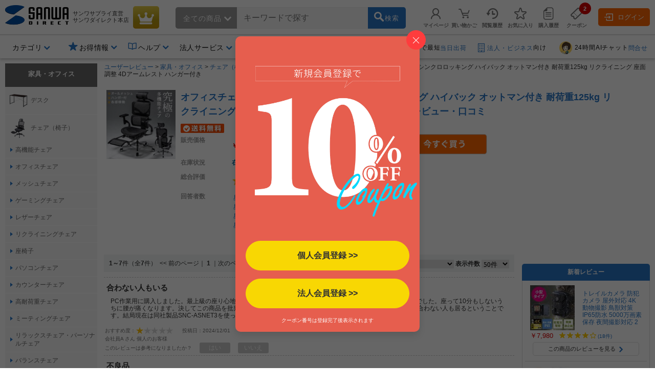

--- FILE ---
content_type: text/html;charset=Windows-31J
request_url: https://direct.sanwa.co.jp/ItemReview/150-SNCM3
body_size: 250727
content:
<!DOCTYPE html>
<html lang="ja">
<head>
	<script type="text/javascript" src="//js.rtoaster.jp/Rtoaster.js"></script>
<script type="text/javascript">
	Rtoaster.init("RTA-4709-446f8397497f","");


	Rtoaster.track({
	"会員種別":""
,"会員ランク":""

	});
</script><link rel="stylesheet" type="text/css" href="/contents/parts/css/rtoaster/slider.css" />
<title>オフィスチェア メッシュ ヘッドレスト シンクロロッキング ハイバック オットマン付き 耐荷重125kg リクライニング 座面調整 4Dアームレスト ハンガー付き150-SNCM3のレビュー・口コミ|通販ならサンワダイレクト</title>
	<meta http-equiv="content-type" content="text/html; charset=shift_jis">
	<meta name="robots" content="follow, index"><meta http-equiv="content-script-type" content="text/javascript">
	<meta http-equiv="content-style-type" content="text/css">
	<meta name="keywords" content="オフィスチェア メッシュ ヘッドレスト シンクロロッキング ハイバック オットマン付き 耐荷重125kg リクライニング 座面調整 4Dアームレスト ハンガー付き,150-SNCM3,レビュー,口コミ,通販,販売,サンワダイレクト,サンワサプライ">
	<meta name="description" content="オフィスチェア メッシュ ヘッドレスト シンクロロッキング ハイバック オットマン付き 耐荷重125kg リクライニング 座面調整 4Dアームレスト ハンガー付き150-SNCM3のレビュー・口コミをご紹介！サンワサプライが運営する「サンワダイレクト」の通信販売にお任せください。2,000円以上で送料無料！15時までのご注文で当日出荷。">

	<meta name="viewport" content="width=device-width,initial-scale=1" />
<link rel="canonical" href="https://direct.sanwa.co.jp/ItemReview/150-SNCM3"><!-- icon -->
<link rel="stylesheet" type="text/css" href="/css/clsd_base3.css?v=161215">
<link rel="stylesheet" type="text/css" href="/css/dropdown_cate_menu.css?v=150421">
	<link rel="stylesheet" type="text/css" href="/css/back_top.css" />
	<link rel="stylesheet" type="text/css" href="/contents/fonts/sanwasvg.css">
	<link rel="stylesheet" type="text/css" href="/css/common.css">
	<link rel="shortcut icon" href="/contents/sp/images/clsd_h/favicon.ico" type="/image/vnd.microsoft.icon" />
	<link href="https://fonts.googleapis.com/icon?family=Material+Icons" rel="stylesheet">

	<script src="//ajax.googleapis.com/ajax/libs/jquery/3.7.1/jquery.min.js"></script>
	<script>window.jQuery || document.write('<script type="text\/javascript" src="..\/js\/jquery-3.7.1.min.js"><\/script>')</script>
	<script type="text/javascript" src="/js/jquery-migrate-1.2.1.min.js"></script>
	<script language="javascript" type="text/javascript" src="/js/disp.js?v=180209"></script>
	<script language="javascript" type="text/javascript" src="/js/top_clsdCmnUpper.js"></script>
	<script language="javascript" type="text/javascript" src="/js/back_top.js"></script>
	<script type="text/javascript" src="/js/jquery.tmpl.min.js"></script><script type="text/javascript" src="/js/smoothScroll.js"></script>
	<script type="text/javascript" src="/js/lazysizes.min.js"></script>
	<script type="text/javascript" src="/js/jquery.menu-aim.js"></script>
	<script>
window.dataLayer = window.dataLayer || [];
dataLayer.push({ ecommerce: null });
dataLayer.push({ 'member_id': "" });
</script>
<!-- Google Tag Manager -->
<script>(function(w,d,s,l,i){w[l]=w[l]||[];w[l].push({'gtm.start':new Date().getTime(),event:'gtm.js'});var f=d.getElementsByTagName(s)[0],j=d.createElement(s),dl=l!='dataLayer'?'&l='+l:'';j.async=true;j.src='https://www.googletagmanager.com/gtm.js?id='+i+dl;f.parentNode.insertBefore(j,f);})(window,document,'script','dataLayer','GTM-WN9P7Z2');</script>
<!-- End Google Tag Manager -->
<!-- Global site tag (gtag.js) - Google Ads:  -->
<script async src="https://www.googletagmanager.com/gtag/js?id=AW-1039184612"></script>
<script>
  window.dataLayer = window.dataLayer || [];
  function gtag(){dataLayer.push(arguments);}
  gtag('js', new Date());
  
  gtag('config', 'AW-1039184612');
</script><script>!function(n){var o=window[n]=function(){var n=[].slice.call(arguments);return o.x?o.x.apply(0,n):o.q.push(n)};o.q=[],o.i=Date.now(),o.allow=function(){o.o="allow"},o.deny=function(){o.o="deny"}}("krt")</script>

<script async src="https://cdn-edge.karte.io/93781dba70133d7f1d6973f4ec5f8187/edge.js"></script>
<script type="text/javascript">
(function(){
  if('krt' in window){
	try{

			krt('send', 'login', {status:false});

	}catch(e){
		krt('send', '_error', {message:e.message});
	}
  }
})()
</script><script src="//statics.a8.net/a8sales/a8sales.js"></script><link rel="stylesheet" type="text/css" href="/contents/fonts/sanwasvg.css">
<link rel="stylesheet" type="text/css" href="/css/recommend-slick.css">
<link rel="stylesheet" type="text/css" href="/contents/parts/css/rtoaster/recommend-design.css?v=240515">
<script type="text/javascript" src="//cdn.jsdelivr.net/gh/kenwheeler/slick@1.8.1/slick/slick.min.js"></script>
</head>
<style>
.ctnr{
 min-width:1250px;
}
</style>
<body  id="top" >
<!-- Google Tag Manager (noscript) -->
<noscript><iframe src="https://www.googletagmanager.com/ns.html?id=GTM-WN9P7Z2" height="0" width="0" style="display:none;visibility:hidden"></iframe></noscript>
<!-- End Google Tag Manager (noscript) -->
<div class="ctnr">
<header class="header-nav-area">
	<div class="header-nav" id="c_h_headinfo_btm">
	<div class="header-nav-logo"><a href="/" class="header-nav-logo-link" aria-label="サンワダイレクト"><span class="icon-sanwadirect_logo"><span class="path1"></span><span class="path2"></span></span></a></div>
		<div class="header-nav-sitename">
			<p><span class="header-nav-company-name">サンワサプライ直営</span>サンワダイレクト本店</p></div>

		<div class="header-nav-topicon"> <a href="https://direct.sanwa.co.jp/ItemRanking/"><span class="icon-ranking"></span></a> </div>

		<div class="header-search-div"  ><form name="search_form" id="search_form" class="header-search-area" action="https://direct.sanwa.co.jp/s/search" method="get">
<div class="header-search-left">
	<div class="header-search-cate">
	<span id="selectedCateNm" class="header-search-cate-name">
全ての商品<span class="icon-greater-bottom-b"></span>
	</span>
	<span>
	<select id="categoryList" class="header-search-catelist">
	<option value="">全ての商品</option>
		<option value="001002">家具・オフィス</option>
		<option value="001012">周辺機器</option>
		<option value="001013">オーディオ関連機器</option>
		<option value="001004">アクセサリ</option>
		<option value="001007">ケーブル・変換アダプタ</option>
		<option value="001015">iPhone・スマホ</option>
		<option value="001014">iPad・タブレット・PC</option>
		<option value="001016">メモリ</option>
		<option value="001001">インク・用紙</option>
		<option value="001017">生活家電</option>
		<option value="001009">WEB限定・RoHS対応品</option>
		</select>
	</span>
	</div>
</div>
<div class="header-search-center">
	<span role="status" aria-live="polite" class="ui-helper-hidden-accessible"></span>
	<input type="text" maxlength="200" class="search_text ui-autocomplete-input" value="" id="q" name="q" dir="ltr" autocomplete="off" spellcheck="false" placeholder="キーワードで探す">
	<input type="hidden" name="category0" value="">
	<input type="hidden" name="restCate" value="">
	<input type="hidden" name="restSubCate" value="">
	<input type="hidden" name="suggest_flag" value="">
</div>
<div class="header-search-right"> <a id="qsb" class="header-search-btn"><span class="header-search-btn-in"><span class="icon-search"></span><span class="header-search-btn-txt">検索</span></span></a> </div>
</form>
</div>
<div id="suggest_field"></div>

<link rel="stylesheet" type="text/css" href="/css/jquery-ui-1.10.4.custom.min.css?v=151117">
<script type="text/javascript" src="/js/jquery-ui-1.10.4.custom.js"></script>
<script type="text/javascript" src="/js/triangle_menu.js"></script>
<script charset="utf-8">
$(function(){
    $.ajaxSetup({
        beforeSend: function(xhr){
            xhr.overrideMimeType("text/html;charset=Shift_JIS");
        }
    });

})
</script>
<script>

$(document).ready(function(){
	$('#q').autocomplete({
		source: function(request, response){
			$.ajax({
				url: "//direct.sanwa.co.jp/modules/CSDSuggestProxy.jsp",
				data: {
					q: request.term,
					category0: $('#categoryList option:selected').val()
				},
				dataType: "jsonp",
				type: "GET",
				success :function(data) {
					//for(var i=0;i<data.length;i++){ console.log(data[i] );}
					response(data);
				}
			});
		},
		select: function( event, ui ) {
			var selWd = ui.item[0];
			var mrkDno =ui.item[2];
			
			if(mrkDno && mrkDno.length>0){
				selWd = selWd.split(' ')[0];
			}
			
			$("#q").val(selWd);
			document.search_form.suggest_flag.value = '1';
			document.search_form.category0.value=mrkDno;
			$("#search_form").submit();
		},
		open: function(event, ui) {
			executePreSearchRecursion('#ui-menu-item', 0, $(".sg_s_list").length);
		},
		delay: 200,
		appendTo:"#suggest_field"
	});
});

$(function(){
	var triangle = new TriangleMenu('#ui-id-1', '.ui-menu-item', '.sideSujest');
});


$(function(){
	
	$("#q").keyup(function(e){
		if (e.keyCode == 38 || e.keyCode == 40) {
			
			var thidval = $(".ui-state-focus").parent(".sg_s_list");
			if (thidval.size()>0) {
				
				executePreSearch(thidval);
			}
		}
	});

	
	$(document).on({
		"mouseenter" :
		function() {
			executePreSearch($(this));
		}
	}, ".sg_s_list");
});


function executePreSearch(thisval) {
	//console.log("executePreSearch");
	var result = requestSuggestPreSearch(thisval);

	if (typeof result !== "undefined") {
		
		result.done(function(data) {
			
			var resVal = jQuery.parseJSON(data);
			if (resVal["result"] == "OK") {
				if (resVal["items"].length > 0) {
					
					makeItemList(thisval, resVal);
				}
			}
		});
	}
}


function executePreSearchRecursion(listId, i, listSize) {
	//console.log("executePreSearchRecursion");
	if (i >= listSize) {
		return;
	}
	//console.log("executePreSearchRecursio2n");
	var listObj = $(listId + i);
	var result = requestSuggestPreSearch(listObj);

	if (typeof result !== "undefined") {
		
		result.done(function(data) {
			
			var resVal = jQuery.parseJSON(data);
			if (resVal["result"] == "OK") {
				if (resVal["items"].length > 0) {
					
					makeItemList(listObj, resVal);
					listObj.children(".sideSujest").css('display', 'block');
				} else {
					
					executePreSearchRecursion(listId, i+=1, listSize);
				}
			} else {
				
				executePreSearchRecursion(listId, i+=1, listSize);
			}
		});
	}
}


function makeItemList(thisval, resVal) {
	thisval.children(".sideSujest").append($("#suggestPreSearchResult").tmpl({"items":resVal["items"],"totalCnt":resVal["totalCnt"]}));
}


function requestSuggestPreSearch(thisval) {
	if (thisval.data("search_done") != true) {
		thisval.data("search_done", true);

		var word = thisval.children("a").text();
		var categoryNo = $('#categoryList option:selected').val();
		var categoryNm = $('#categoryList option:selected').text();
		
		var markdispno = thisval.children("a").data("dispno");
		if(markdispno && markdispno.length>0){
			categoryNo = markdispno;
			word = word.split(' ')[0];
		}
		console.log("*****markdispno****" + categoryNo +"::"+  markdispno);

		return $.ajax({
			url:"/common/CSDSearchSuggestPreSearch.jsp",
			data: {
				preq: word,
				cateNo: categoryNo,
				cateNm: categoryNm
				},
			type: "GET",
			timeout: 4000
		});
	}
}

$(function() {
	
	$('#categoryList').on('change', function(e) {
		var cateNm = $('#categoryList option:selected').text();
		if (cateNm != "" && cateNm != null) {
			
			if (cateNm.length >= 15) {
				
				document.getElementById('selectedCateNm').textContent = cateNm.substring(0, 15) + '...';
			} else {
				document.getElementById('selectedCateNm').textContent = cateNm;
			}
		}
	});

	
	$("#search_form").on('submit',function(){
		paramCheck();
	});

	
	$("#qsb").on('click',function(){
		paramCheck();
		submitSearchForm();
	});
});


function submitSearchForm(){
	document.search_form.submit();
}


function paramCheck() {
	var cateNm = $('#categoryList option:selected').text();
	var cateNo = $('#categoryList option:selected').val();
	if (cateNo != "" && cateNo != null) {
		
		if (cateNo.length % 12 == 0 && cateNm != "" && cateNm != null) {
			
			document.search_form.restSubCate.value = cateNo + "_" + cateNm;

		} else if (cateNo.length % 9 == 0 && cateNm != "" && cateNm != null) {
			
			document.search_form.restCate.value = cateNo + "_" + cateNm;

		} else if (cateNo.length % 6 == 0) {
			
			document.search_form.category0.value = cateNo;
		}
	}
}
</script>
<script id="suggestPreSearchResult" type="text/x-jquery-tmpl">
{{each items}}
<a href="/ItemPage/${ID}">
<div class="sideSujest-list">
<img class="sideSujest-goodsImg" src="/images/goods/${IMG}" onerror="alterImage(this, '../images/goods/item_s.gif')">
<p class="sideSujest-goodsName">${NAME}</p>
<p class="sideSujest-goodsStkNo">${ID}</p>
</div>
</a>
{{/each}}
<div class="suggestPreSearchTotalCnt">${totalCnt}件見つかりました</div>
</script><div class="header-menu-area">
			<ul class="header-menu">

				<li class="header-menu-li" id="myPageMenuOpen">
					<a href="https://direct.sanwa.co.jp/common/CSfLogin.jsp?transfer=../member/CPmPersonalShop_001.jsp"><span class="icon-person header-menu-icon"></span><span class="header-menu-txt">マイページ</span></a>
					<div id="myPageMenuDispField"></div>
					</li>
				<li class="header-menu-li" id="dropDownCartOpen"><a href="https://direct.sanwa.co.jp/disp/CCtViewCartLink.jsp">
					<span class="icon-cart-empty header-menu-icon"></span><span class="header-menu-txt">買い物かご</span></a>
					<div id="dropCartDispField"></div>
					</li>
				<li class="header-menu-li" id="historyOpen"><a href="https://direct.sanwa.co.jp/disp/CSDBrowsingHistoryList.jsp"><span class="icon-time header-menu-icon"></span><span class="header-menu-txt">閲覧履歴</span></a>
					<div id="historyDispField"></div>
					</li>
				<li class="header-menu-li"><a href="https://direct.sanwa.co.jp/member/CSDFavoriteGoodsList.jsp"><span class="icon-star-off header-menu-icon"></span><span class="header-menu-txt">お気に入り</span></a></li>
				<li class="header-menu-li">
				<a href="https://direct.sanwa.co.jp/common/CSfLogin.jsp?transfer=../member/CPmOrderHistory.jsp"><span class="icon-document header-menu-icon"></span><span class="header-menu-txt">購入履歴</span></a>
				</li>
				<li class="header-menu-li">
					<a href="https://direct.sanwa.co.jp/disp/CSDCouponList.jsp">
						<span class="header-menu-icon-number"><span id="hdrCpnCountStr" class="inner">2</span></span><span class="icon-coupon header-menu-icon"></span><span class="header-menu-txt">クーポン</span>
					</a>
				</li>
				</ul>
		</div><!-- //.header-menu-area -->

		<div class="header-member-login-box"><a href="https://direct.sanwa.co.jp/common/CSfLogin.jsp"><span class="icon-login"></span>ログイン</a></div>
		</div><!-- //#c_h_headinfo_btm -->
<div class="header-info-area">
		<div class="header-info-list-area">
			<ul class="header-info-list">
				<li class="header-info-list-li yes-open"><a aria-label="カテゴリ" aria-expanded="false" aria-haspopup="true" role="button" href="#"><span class="header-info-list-txt">カテゴリ</span></a>
					<div class="header-info-list-balloon-box" id="header_category"></div>
				</li>
				<li class="header-info-list-li" id="rankDispOpen">
					</li>
		 		        <li class="header-info-list-li header-info-list-otoku yes-open"><a aria-label="お得情報" aria-expanded="false" aria-haspopup="true" role="button" href="#"><span class="header-info-list-txt"><span class="header-publicity-icon icon-star-on font-blue"></span>お得情報</span></a>
          <div class="header-info-list-balloon-box">
            <ul class="header-info-list-balloon-type-txt">
              <li><a href="/contents/sp/sale/"><span class="icon-greater-right-b"></span>セールアイテム一覧</a></li>
              <li><a href="/outlet/"><span class="icon-greater-right-b"></span>アウトレット</a></li>
              <li><a href="/disp/CSDSaleListPage.jsp?dispNo=024002016"><span class="icon-greater-right-b"></span>値下げしました</a></li>
              <li><a href="/rcmrkg/CSDPriceRangeRanking.jsp"><span class="icon-greater-right-b"></span>送料無料まであと少し</a></li>
              <li><a href="/contents/sp/realvoice/"><span class="icon-greater-right-b"></span>みんなの投稿 Real Voice</a></li>
              <li><a href="/contents/sp/review/"><span class="icon-greater-right-b"></span>レビューで50ポイント</a></li>
              <li><a href="/contents/sp/get1point/"><span class="icon-greater-right-b"></span>Get1ポイント</a></li>
              <li><a href="/contents/information/rank/"><span class="icon-greater-right-b"></span>会員ランク特典</a></li>
            </ul>
          </div>
        </li>        <li class="header-info-list-li yes-open"><a  href="/contents/information/"><span class="header-info-list-txt"><span class="header-publicity-icon icon-book font-blue"></span>ヘルプ</span></a>
          <div class="header-info-list-balloon-box">
            <ul class="header-info-list-balloon-type-txt">
              <li><a href="/contents/information/"><span class="icon-greater-right-b"></span>ご利用ガイド</a></li>
              <li><a href="/contents/information/faq/"><span class="icon-greater-right-b"></span>よくある質問</a></li>
              <li><a href="/contents/information/support_top.html"><span class="icon-greater-right-b"></span>お問合せ</a></li>
            </ul>
          </div>
        </li><li class="header-info-list-li yes-open"><a  href="/contents/sp/startguide/"><span class="header-info-list-txt"><span class="header-publicity-icon icon-rank-mono font-blue"></span>法人サービス</span></a>
          <div class="header-info-list-balloon-box">
            <ul class="header-info-list-balloon-type-txt">
              <li><a href="/contents/sp/startguide/"><span class="icon-greater-right-b"></span>法人スタートガイド</a></li>
              <li><a href="/contents/sp/startguide/seikyu.html"><span class="icon-greater-right-b"></span>請求書払いについて</a></li>
              <li><a href="/contents/sp/startguide/"><span class="icon-greater-right-b"></span>各種書類発行について</a></li>
              <li><a href="/contents/sp/mitsumori/"><span class="icon-greater-right-b"></span>まとめ買い値引き</a></li>
              <li><a href="/contents/sp/orig_service2/"><span class="icon-greater-right-b"></span>名入れ・特注</a></li>
              <li><a href="/contents/sp/kumitate/"><span class="icon-greater-right-b"></span>組み立てサービス</a></li>
            </ul>
          </div>
        </li><li class="header-info-list-li"><a href="/contents/information/welcome.html"><span class="header-info-list-txt"><span class="header-publicity-icon icon-beginner font-blue"></span>はじめての方へ</span></a> </li></ul>
		</div>
		<!-- .header-info-list-area -->

		<div class="header-info-publicity-area">
			<ul class="header-publicity-list">
				        <li>
          <p class="header-info-ttl"><a href="/contents/information/shipping.html#a4_2"><span class="header-publicity-icon icon-track font-blue"></span>15時までのご注文で最短<span class="font-blue">当日出荷</span></a></p>
        </li>
<li><p class="header-info-ttl"><a href="/contents/sp/startguide/"><span class="header-publicity-icon icon-building font-blue"></span><span class="font-blue">法人・ビジネス</span>向け</a></p></li>
<li><p class="header-info-ttl"><a href="/contents/information/info.html"><!--span class="header-publicity-icon icon-chat font-blue"></span--><img src="/images/parts/chat_icon_01.png" alt="24時間AIチャット" style="height: 25px; width: auto; border:0;border-radius: 50%;margin: 0 5px 0;">24時間AIチャット<span class="font-blue">問合せ</span></a></p></li>


<style>
.header-nav .header-nav-topicon a {
background: rgb(198,146,8);
background: linear-gradient(356deg, rgba(198,146,8,1) 0%, rgba(184,156,20,1) 37%, rgba(231,207,75,1) 100%); 
}
.header-nav .header-nav-topicon .icon-ranking::before {
	color: #fff;
}
.header-nav-topicon a:hover .icon-ranking::before {
	color: #f1eaa2;
}

</style></ul>
		</div>
		<!-- .header-info-list-area -->

	</div>
	<!-- .header-info-area -->

</header>
<script>
function FixedAnime() {
	var headerH = $('#c_h_headinfo_btm').outerHeight(true);
	var scroll = $(window).scrollTop();

	if (scroll >= headerH){//headerの高さ以上になったら
		$('#c_h_headinfo_btm').addClass('header-nav-area-fixed');//fixedというクラス名を付与
	}else{//それ以外は
		$('#c_h_headinfo_btm').removeClass('header-nav-area-fixed');//fixedというクラス名を除去
	}
}

// 画面をスクロールをしたら動かしたい場合の記述
$(window).scroll(function () {
	FixedAnime();/* スクロール途中からヘッダーを出現させる関数を呼ぶ*/
});

// ページが読み込まれたらすぐに動かしたい場合の記述
$(window).on('load', function () {
	FixedAnime();/* スクロール途中からヘッダーを出現させる関数を呼ぶ*/
});
</script>
<link rel="stylesheet" type="text/css" href="../css/side_menu.css">
<style>
.ItemReview_h1area {
    font-size: 1.5em;
    margin: 0 0 10px;
    line-height: 1.6em;
}
</style>

<div id="clsd_contents" class="clsd_left_only">
	<div id="m_col_wrap">
		<div id="m_col_left">
			<div id="m_col_center_wrap">
				<div id="col_center">
					<div class="pan" style="margin-bottom: 24px;">
						<a href="../ReviewCategory/">ユーザーレビュー</a>&nbsp;&gt;&nbsp;<a href="../ItemList/001002">家具・オフィス</a>&nbsp;&gt;&nbsp;<a href="../ItemList/001002013">チェア（椅子）</a>&nbsp;&gt;&nbsp;<a href="../ItemList/001002013019">オフィスチェア</a>&nbsp;&gt;&nbsp;オフィスチェア メッシュ ヘッドレスト シンクロロッキング ハイバック オットマン付き 耐荷重125kg リクライニング 座面調整 4Dアームレスト ハンガー付き</div>
                    <!-- パンくずリストの構造化データマークアップを生成する（SEO対策）-->
                    <script type="application/Id+json">
{
"@context":"https://schema.org",
"@type":"BreadcrumbList",
"ItemListElement":[
{"@type":"ListItem",
 "position":1,
 "name":"ユーザーレビュー",
 "Item":"../ReviewCategory/"}
,{"@type":"ListItem",
 "position":2,
 "name":"家具・オフィス",
 "Item":"../ItemList/001002"}
,{"@type":"ListItem",
 "position":3,
 "name":"チェア（椅子）",
 "Item":"../ItemList/001002013"}
,{"@type":"ListItem",
 "position":4,
 "name":"オフィスチェア",
 "Item":"../ItemList/001002013019"}
,{"@type":"ListItem",
 "position":5,
 "name":"オフィスチェア メッシュ ヘッドレスト シンクロロッキング ハイバック オットマン付き 耐荷重125kg リクライニング 座面調整 4Dアームレスト ハンガー付き"}
]
}
</script>
<link rel="stylesheet" type="text/css" href="../css/itempage_inc_style.css"></link>
<link rel="stylesheet" type="text/css" href="../css/mypageTop.css"></link>
<link rel="stylesheet" type="text/css" href="../css/myPageReviewConfig.css"></link>
<link rel="stylesheet" type="text/css" media="screen,print" href="../css/clsd_goods_info.css?v=20141106"></link>
<link rel="stylesheet" type="text/css" href="../css/clsd_review_category.css">
<script>
$(function() {
	
	 $("body").prepend('<div class="overlay"></div>');
	
	
	$(".lightBox_Image img").click(function() {
		
		var url = $(this).attr('src');
		
		
		$(".overlay").empty().append('<div class="image_lightbox"><div id="clase_position"><img src="' + url + '" /><span id="box_clese">×</span></div></div>').fadeIn('fast');
		
		
		var img = $("#clase_position img");
		if (img.height() > img.width()) {
			
			$("#clase_position").addClass("clase_position1");
			$("#clase_position").removeClass("clase_position2");
		} else {
			
			$("#clase_position").addClass("clase_position2");
			$("#clase_position").removeClass("clase_position1");
		} 
	});
	
	
	$(".overlay").click(function() {
		$(".overlay").fadeOut();
	});
});
</script>
<style>
.overlay {
    background: rgba(0, 0, 0, 0.7) none repeat scroll 0 0;
    display: none;
    height: 100%;
    position: fixed;
    top: 0;
    width: 100%;
    z-index: 1000;
}
.overlay img {
	border: 5px solid #fefefe;
    border-radius: 3px;
    width: 100%;
}
#cursol {
  position: absolute;
  padding: 5px;
  color: #fff;
  background: #aaa;
}
.lightBox_Image img{
	cursor: pointer;
}
#box_clese {
    color: white;
    cursor: pointer;
    font-family: serif;
    font-size: 5em;
    position: absolute;
    right: -70px;
    top: -64px;
    vertical-align: top;
}
.image_lightbox {
    bottom: 0;
    left: 0;
    margin: auto;
    position: absolute;
    right: 0;
    top: 0;
    width: 100%;
}
#clase_position{
	bottom: 0;
    left: 0;
    margin: auto;
    position: absolute;
    right: 0;
    top: 0;
}
.clase_position1{
    height: 80%;
    width: 35%;
}
.clase_position2{
    height: 70%;
    width: 50%;
}
</style><script type="text/javascript" src="../js/CSDReviewFeedBackAjax.js"></script>
<script type="text/javascript">

	var push = false;
	function boxAddCart(goodsNo,goodsConstTp) {
		var form = document.Goods;
		if (!push) {
			push = true;
			form.GOODS_NO.value = goodsNo;
			form.GOODS_CONST_TP.value = goodsConstTp;
			form.submit();
		}
	}


function selectSortSubmit(value) {
	document.select_box.Sort.value = value;
	document.select_box.submit();
}


function selectMaxSubmit(value) {
	document.select_box.ROW_PER_PAGE.value = value;
	document.select_box.submit();
}
</script>

<form name="Goods" action="../disp/CSfAddSession_001.jsp" method='post'>
	<input type="hidden" name="COMM_025" value="1">
	<input type="hidden" name="GOODS_NO">
	<input type="hidden" name="ORD_TP" value="1">
	<input type="hidden" name="GOODS_CONST_TP">
</form>
<div class="small_scale_goods_img">
		<img src="https://cdn.sanwadirect.jp/images/goods/150-SNCM3_MDR.JPG" width="135" height="135">
	</div>

	<div style=" float:left; width:79%; margin-bottom:30px;">

			<a href="/ItemPage/150-SNCM3">
			<h1 class="ItemReview_h1area">
				オフィスチェア メッシュ ヘッドレスト シンクロロッキング ハイバック オットマン付き 耐荷重125kg リクライニング 座面調整 4Dアームレスト ハンガー付きのレビュー・口コミ
			</h1>
			</a>
				<img src="../images/clsd_products/ico_mark_souryou.jpg" alt="送料無料"><dl class="small_scale_goods">
			<dt class="small_scale_goods_title"><p>販売価格</p></dt>
			<dd class="small_scale_goods_content"><span style="font-weight:bold; color:#d80000;">￥</span><span style="font-weight:bold; color:#d80000; font-size:24px">59,800</span><span style="font-weight:bold; color:#d80000;">&nbsp;(税込)</span></dd>

			<div class="cart_btn">
				<a href="javascript:javascript:boxAddCart('122716','1');"><img src="../images/clsd_products/cart_bt.png" alt="カートに入れる" width="200" class="rollover"></a></div>

			<dt class="small_scale_goods_title" ><p>在庫状況</p></dt>
			<dd class="small_scale_goods_content"><p style="font-weight:bold; color:#03689a;">在庫あり</p></dd>

			<dt class="small_scale_goods_title">総合評価</dt>
				<dd class="small_scale_goods_content">
					<img height="20" class="alpha_png" alt="平均レビュー評価、星3つ" src="../images/clsd_products/star_larger_3.png">
					<span style="font-size:20px;">3.0</span>(7件)
				</dd><dt class="small_scale_goods_title"><p>回答者数</p></dt>
				<dd class="small_scale_goods_content">
					<table border="0">
						<tr>
						<td class="rating"><a href="/ItemReview/150-SNCM3?searchRating=1&ROW_PER_PAGE=50">星5つ&nbsp;&nbsp;<img style="vertical-align:top" src="../images/clsd_products/star_small_5.png" alt="星5" id="5">&nbsp;&nbsp;1人</a></td></tr><tr><td class="rating"><a href="/ItemReview/150-SNCM3?searchRating=2&ROW_PER_PAGE=50">星4つ&nbsp;&nbsp;<img style="vertical-align:top" src="../images/clsd_products/star_small_4.png" alt="星4">&nbsp;&nbsp;3人</a></td></tr><tr><td class="rating"><a href="/ItemReview/150-SNCM3?searchRating=3&ROW_PER_PAGE=50">星3つ&nbsp;&nbsp;<img style="vertical-align:top" src="../images/clsd_products/star_small_3.png" alt="星3">&nbsp;&nbsp;1人</a></td></tr><tr><td class="rating"><a href="/ItemReview/150-SNCM3?searchRating=5&ROW_PER_PAGE=50">星1つ&nbsp;&nbsp;<img style="vertical-align:top" src="../images/clsd_products/star_small_1.png" alt="星1">&nbsp;&nbsp;2人</a></td></tr><tr></tr>
					</table>
				</dd>
		</dl>
	</div>


<!-- <div id="mypage_body" style="clear:left;">
	<div id="mypage_top"> -->
	<div class ="goods_review_msg">

		<form name="select_box" action="/ItemReview/150-SNCM3" method='get'>
		<div class="pageing_area paging">
			<strong>1～7</strong>件（全<strong>7</strong>件）&nbsp;&nbsp;&lt;&lt; 前のページ｜&nbsp;<b>1</b>&nbsp;｜次のページ &gt;&gt;<div class="selecter">
				<input type="hidden" name="Sort" value="REG_DM">
				<input type="hidden" name="ROW_PER_PAGE" value="50">
				<input type="hidden" name="searchRating" value="">
				<p class="sort" style="font-weight:bold;">並び順
					<select id="select_sort" onChange="selectSortSubmit(this.value)">
						<option value="REG_DM" selected="selected">新着順</option>
						<option value="RATING" >おすすめ度順</option>
						<option value="NATTA" >参考になった順</option>
					</select>
				</p>
				<p class="max" style="font-weight:bold;">表示件数
					<select id="select_max" onChange="selectMaxSubmit(this.value)">
						<option value="50" selected="selected">50件</option>
						<option value="100" >100件</option>
					</select>
				</p>
			</div>
		</div>

		<div id="paging_container" class="container clearfix">
			<div class="all_review_left_wrap">
				<ul id="p_r_c_content">
				<hr style="border:none;border-top:dashed 1px #CCCCCC;height:1px;color:#FFFFFF">
				<li>
						<div class="review_list_area" style="position:relative;"><div id="review1" style="position:absolute;top:-10px;"></div>
							<p class="review_title">合わない人もいる</p>
							<p class="review_content">PC作業用に購入しました。最上級の座り心地と謳っていますが、身長180cm、体重70kgの自分には合いませんでした。座って10分もしないうちに腰が痛くなります。決してこの商品を批判する意図はありません。合う人には最高の椅子なのでしょうが、合わない人も居るということです。結局現在は同社製品SNC-ASNET3を使ってます。</p>
							<div class="review_customer_image lightBox_Image">
							</div>
							<span class="review_rating">おすすめ度：<img src="../images/clsd_products/star_small_1.png" alt="星1つ" width="76" height="13" class="alpha_png"></span>
							<span class="review_reg_dm">投稿日：2024/12/01</span>
							<div class="review_reviewer">
								会社員A さん
								個人のお客様</div>
							<div class="feed_review_bottom">
								<p id="feedback1">このレビューは参考になりましたか？</p>
								<div id="feedBack_btm1" style="display:inline-block">
									<a href="javascript:void('0');" class="feed_button" onclick="voteFeedBack('1','202881','1');">はい</a>
										<a href="javascript:void('0');" class="feed_button" onclick="voteFeedBack('2','202881','1');">いいえ</a></div>
							</div>
						</div>
						<hr class="dod">
					</li><li>
						<div class="review_list_area" style="position:relative;"><div id="review2" style="position:absolute;top:-10px;"></div>
							<p class="review_title">不良品</p>
							<p class="review_content">リクライニングの設計が不良？<br>背もたれを倒した状態で前に少し体重をかけると物凄い音を出して背もたれが前に跳ね上がります。<br>一度カスタマーセンターに問い合わせて新品と交換して貰いましたがすぐに同じ症状が出てもう諦めました。<br>完全に設計ミス<br>5万もしたのに本当に悔しいです。<br>リコールしてほしいです</p>
							<p class="review_reply_title review_reply_margin">サンワダイレクトからの回答</p>
								<p class="review_reply_content review_reply_margin">この度は商品にてご迷惑をおかけし申し訳ございません。<br>別途、ご案内のメールをお送りいたします。<br>お手数ですが、ご確認いただけますと幸いです。</p>

							<div class="review_customer_image lightBox_Image">
							</div>
							<span class="review_rating">おすすめ度：<img src="../images/clsd_products/star_small_1.png" alt="星1つ" width="76" height="13" class="alpha_png"></span>
							<span class="review_reg_dm">投稿日：2024/11/17</span>
							<div class="review_reviewer">
								かず さん
								個人のお客様</div>
							<div class="feed_review_bottom">
								<p id="feedback2">このレビューは参考になりましたか？</p>
								<div id="feedBack_btm2" style="display:inline-block">
									<a href="javascript:void('0');" class="feed_button" onclick="voteFeedBack('1','202576','2');">はい</a>
										<a href="javascript:void('0');" class="feed_button" onclick="voteFeedBack('2','202576','2');">いいえ</a></div>
							</div>
						</div>
						<hr class="dod">
					</li><li>
						<div class="review_list_area" style="position:relative;"><div id="review3" style="position:absolute;top:-10px;"></div>
							<p class="review_title">良い商品。ヘットレストがもう少し下がれば尚良し</p>
							<p class="review_content">とても良い商品です。<br>ゲーミングチェアからの買い換えですが、ムレもなくなりメッシュチェア最高です。<br>欲を言えば身長170㎝の私はヘッドレストがもう少し下がり、首下あたりに合わせられれば自分としては100点満点です。<br><br>とは言え、とても良い商品でした。</p>
							<div class="review_customer_image lightBox_Image">
							</div>
							<span class="review_rating">おすすめ度：<img src="../images/clsd_products/star_small_4.png" alt="星4つ" width="76" height="13" class="alpha_png"></span>
							<span class="review_reg_dm">投稿日：2024/10/25</span>
							<div class="review_reviewer">
								ぶぶっち さん
								個人のお客様</div>
							<div class="feed_review_bottom">
								<p id="feedback3">このレビューは参考になりましたか？</p>
								<div id="feedBack_btm3" style="display:inline-block">
									<a href="javascript:void('0');" class="feed_button" onclick="voteFeedBack('1','202337','3');">はい</a>
										<a href="javascript:void('0');" class="feed_button" onclick="voteFeedBack('2','202337','3');">いいえ</a></div>
							</div>
						</div>
						<hr class="dod">
					</li><li>
						<div class="review_list_area" style="position:relative;"><div id="review4" style="position:absolute;top:-10px;"></div>
							<p class="review_title">座面もメッシュで蒸れない</p>
							<p class="review_content">フレームに体が接触しないのと柔らか過ぎないメッシュがしっかり支えてくれます。リクラニングの調整も体重60kではかなり硬いので弱めの設定にしてます。高さ調整も沈むことないですしリビングのフローリングに傷も付いてないです。在宅勤務も身体の負担が減って買って良かったです。</p>
							<div class="review_customer_image lightBox_Image">
							</div>
							<span class="review_rating">おすすめ度：<img src="../images/clsd_products/star_small_5.png" alt="星5つ" width="76" height="13" class="alpha_png"></span>
							<span class="review_reg_dm">投稿日：2024/05/30</span>
							<div class="review_reviewer">
								しのぶ さん
								個人のお客様</div>
							<div class="feed_review_bottom">
								<p id="feedback4">このレビューは参考になりましたか？</p>
								<div id="feedBack_btm4" style="display:inline-block">
									<a href="javascript:void('0');" class="feed_button" onclick="voteFeedBack('1','200165','4');">はい</a>
										<a href="javascript:void('0');" class="feed_button" onclick="voteFeedBack('2','200165','4');">いいえ</a></div>
							</div>
						</div>
						<hr class="dod">
					</li><li>
						<div class="review_list_area" style="position:relative;"><div id="review5" style="position:absolute;top:-10px;"></div>
							<div class="feed_review_top"><p><strong>2</strong>人中、<strong>2</strong>人の方が、「このレビューは参考になった」と投票しています。</p></div><p class="review_title">硬め</p>
							<p class="review_content">・組み立て<br>ネジが硬く苦労しました。女性が一人で組み立てるのは厳しいと思います。<br><br>・座り心地<br>座面が硬く高反発です。座り心地は革のほうが良いです。<br>メッシュなので湿気る不快さは感じません。<br><br>・機能<br>色んな個所を好きに動かせるのは良いと思いました。<br>アームレストをもっと前に出したかったのと、ヘッドレストの稼働域を広くしてほしかったです。<br><br>・構造<br>頑丈にできています。ウレタンと違ってヘタることもないので、鋭利なもので破かないことだけ気を付ければ長持ちしそうです。<br><br>・総評<br>6万という値段を考えるとイマイチです。<br>特別座り心地の良さは感じなかったので、機能を充実させて頑丈に作成しているためコストが高くなっているのだと思いますが、経験上4万円が妥当です。<br>物価高で価格が高くなってしまうのは仕方ないですが、私としては一昔前の「6万円相当」の感動を求めて購入したので物足りなさがありました。</p>
							<div class="review_customer_image lightBox_Image">
							</div>
							<span class="review_rating">おすすめ度：<img src="../images/clsd_products/star_small_3.png" alt="星3つ" width="76" height="13" class="alpha_png"></span>
							<span class="review_reg_dm">投稿日：2024/01/21</span>
							<div class="review_reviewer">
								s さん
								個人のお客様</div>
							<div class="feed_review_bottom">
								<p id="feedback5">このレビューは参考になりましたか？</p>
								<div id="feedBack_btm5" style="display:inline-block">
									<a href="javascript:void('0');" class="feed_button" onclick="voteFeedBack('1','197352','5');">はい</a>
										<a href="javascript:void('0');" class="feed_button" onclick="voteFeedBack('2','197352','5');">いいえ</a></div>
							</div>
						</div>
						<hr class="dod">
					</li><li>
						<div class="review_list_area" style="position:relative;"><div id="review6" style="position:absolute;top:-10px;"></div>
							<p class="review_title">低位置でメッシュ製の座面が◎</p>
							<p class="review_content">座面までメッシュの製品が好みなので、ちょうどセール出してもらえて助かりました。<br>これまで使用中のチェアが座面最低位置が高め(最小51cm)のもので、小柄な自分には意外と地味にストレスでした。<br>少々お高い買い物だけども、こちらの商品(座面最低46.5cm)で解決できました。<br><br>説明にもある通り幅広座面でゆったりめ(場所はとる)、です。<br>狭い部屋で使うので、アームレストとヘッドレストは取り付けずに完成になりそうかな。</p>
							<div class="review_customer_image lightBox_Image">
							</div>
							<span class="review_rating">おすすめ度：<img src="../images/clsd_products/star_small_4.png" alt="星4つ" width="76" height="13" class="alpha_png"></span>
							<span class="review_reg_dm">投稿日：2024/01/01</span>
							<div class="review_reviewer">
								のの さん
								個人のお客様</div>
							<div class="feed_review_bottom">
								<p id="feedback6">このレビューは参考になりましたか？</p>
								<div id="feedBack_btm6" style="display:inline-block">
									<a href="javascript:void('0');" class="feed_button" onclick="voteFeedBack('1','196935','6');">はい</a>
										<a href="javascript:void('0');" class="feed_button" onclick="voteFeedBack('2','196935','6');">いいえ</a></div>
							</div>
						</div>
						<hr class="dod">
					</li><li>
						<div class="review_list_area" style="position:relative;"><div id="review7" style="position:absolute;top:-10px;"></div>
							<p class="review_title">価格に見合った座り心地</p>
							<p class="review_content">すこし高いかなと思いましたが、リクライニングやオットマンなど、充実した機能があり、価格に見合ったスペックとなっております。<br>座面は少し硬いので、低反発クッションなどを載せてもいいかなと思います。<br>アームレストがついているため、PC作業もしやすく満足しています。</p>
							<div class="review_customer_image lightBox_Image">
							</div>
							<span class="review_rating">おすすめ度：<img src="../images/clsd_products/star_small_4.png" alt="星4つ" width="76" height="13" class="alpha_png"></span>
							<span class="review_reg_dm">投稿日：2023/12/01</span>
							<div class="review_reviewer">
								JP さん
								法人のお客様</div>
							<div class="feed_review_bottom">
								<p id="feedback7">このレビューは参考になりましたか？</p>
								<div id="feedBack_btm7" style="display:inline-block">
									<a href="javascript:void('0');" class="feed_button" onclick="voteFeedBack('1','196209','7');">はい</a>
										<a href="javascript:void('0');" class="feed_button" onclick="voteFeedBack('2','196209','7');">いいえ</a></div>
							</div>
						</div>
						<hr class="dod">
					</li></ul>
			</div>
		</div>

		<div class="pageing_area paging">
			<strong>1～7</strong>件（全<strong>7</strong>件）&nbsp;&nbsp;&lt;&lt; 前のページ｜&nbsp;<b>1</b>&nbsp;｜次のページ &gt;&gt;<div class="selecter">
				<p class="sort" style="font-weight:bold;">並び順
					<select id="select_sort" onChange="selectSortSubmit(this.value)">
						<option value="REG_DM" selected="selected">新着順</option>
						<option value="RATING" >おすすめ度順</option>
						<option value="NATTA" >参考になった順</option>
					</select>
				</p>
				<p class="max" style="font-weight:bold;">表示件数
					<select id="select_max2" onChange="selectMaxSubmit(this.value)">
						<option value="50" selected="selected">50件</option>
						<option value="100" >100件</option>
					</select>
				</p>
			</div>
 		</div>
 		</form>
	</div>
<!--	</div>
</div> -->
<div class="new-review-area">
	<!-- ＝＝＝＝＝＝＝＝＝＝＝＝＝＝＝ レビューを書くだけで50ポイントもらえます ＝＝＝＝＝＝＝＝＝＝＝＝＝＝＝ -->
	<!-- ＝＝＝＝＝＝＝＝＝＝＝＝＝＝＝ レビューを書くだけで50ポイントもらえます ＝＝＝＝＝＝＝＝＝＝＝＝＝＝＝ -->
<h3 class="new-review-ttl">新着レビュー</h3>
	<div class="new-review-item-ctr">
<div class="new-review-item-box">
			<div class="new-review-item-img-area">
				<div class="new-review-item-img-box">
					<a href="/ItemPage/400-CAM107">
						<img class="lazyload" src="../images/template/dummy.gif" data-src="https://cdn.sanwadirect.jp/images/goods/400-CAM107_MM.JPG" alt="トレイルカメラ 防犯カメラ 屋外対応 4K 動物撮影 鳥獣対策 IP65防水 5000万画素保存 夜間撮影対応 2つの赤外線センサー搭載">
					</a>
				</div>
				<div class="new-review-item-name-box">
					<a href="/ItemPage/400-CAM107">トレイルカメラ 防犯カメラ 屋外対応 4K 動物撮影 鳥獣対策 IP65防水 5000万画素保存 夜間撮影対応 2つの赤外線センサー搭載</a>
				</div>
			</div><!-- .new-review-item-img-area -->
			<p class="new-review-item-price">￥7,980</p>
<p class="new-review-item-star"><a href="/ItemReview/400-CAM107">
				<i class="carousel-svg icon-star-on"></i>
				<i class="carousel-svg icon-star-on"></i>
				<i class="carousel-svg icon-star-on"></i>
				<i class="carousel-svg icon-star-on"></i>
				<i class="carousel-svg icon-star-off"></i>
				<span>(18件)</span>
			</a></p>
<p class="new-review-item-morelink"><a href="/ItemReview/400-CAM107">この商品のレビューを見る</a></p>
		</div><!-- .new-review-item-box -->
<div class="new-review-item-box">
			<div class="new-review-item-img-area">
				<div class="new-review-item-img-box">
					<a href="/ItemPage/200-STN083S">
						<img class="lazyload" src="../images/template/dummy.gif" data-src="https://cdn.sanwadirect.jp/images/goods/200-STN083S_MM.JPG" alt="スマホスタンド 回転 折りたたみ アルミ製 無段階 角度調整 2関節 スマートフォンスタンド Switch シルバー">
					</a>
				</div>
				<div class="new-review-item-name-box">
					<a href="/ItemPage/200-STN083S">スマホスタンド 回転 折りたたみ アルミ製 無段階 角度調整 2関節 スマートフォンスタンド Switch シルバー</a>
				</div>
			</div><!-- .new-review-item-img-area -->
			<p class="new-review-item-price">￥1,680</p>
<p class="new-review-item-star"><a href="/ItemReview/200-STN083S">
				<i class="carousel-svg icon-star-on"></i>
				<i class="carousel-svg icon-star-on"></i>
				<i class="carousel-svg icon-star-on"></i>
				<i class="carousel-svg icon-star-on"></i>
				<i class="carousel-svg icon-star-off"></i>
				<span>(5件)</span>
			</a></p>
<p class="new-review-item-morelink"><a href="/ItemReview/200-STN083S">この商品のレビューを見る</a></p>
		</div><!-- .new-review-item-box -->
<div class="new-review-item-box">
			<div class="new-review-item-img-area">
				<div class="new-review-item-img-box">
					<a href="/ItemPage/JP-HKTEST5N">
						<img class="lazyload" src="../images/template/dummy.gif" data-src="https://cdn.sanwadirect.jp/images/goods/JP-HKTEST5N_MM.JPG" alt="インクジェット試し刷りはがき（厚手タイプ）">
					</a>
				</div>
				<div class="new-review-item-name-box">
					<a href="/ItemPage/JP-HKTEST5N">インクジェット試し刷りはがき（厚手タイプ）</a>
				</div>
			</div><!-- .new-review-item-img-area -->
			<p class="new-review-item-price">￥480</p>
<p class="new-review-item-star"><a href="/ItemReview/JP-HKTEST5N">
				<i class="carousel-svg icon-star-on"></i>
				<i class="carousel-svg icon-star-on"></i>
				<i class="carousel-svg icon-star-on"></i>
				<i class="carousel-svg icon-star-on"></i>
				<i class="carousel-svg icon-star-on"></i>
				<span>(5件)</span>
			</a></p>
<p class="new-review-item-morelink"><a href="/ItemReview/JP-HKTEST5N">この商品のレビューを見る</a></p>
		</div><!-- .new-review-item-box -->
<div class="new-review-item-box">
			<div class="new-review-item-img-area">
				<div class="new-review-item-img-box">
					<a href="/ItemPage/150-SNCM018BK">
						<img class="lazyload" src="../images/template/dummy.gif" data-src="https://cdn.sanwadirect.jp/images/goods/150-SNCM018BK_MM.JPG" alt="オフィスチェア メッシュ 跳ね上げ式アームレスト ミドルバック ロッキング ランバーサポート ブラック">
					</a>
				</div>
				<div class="new-review-item-name-box">
					<a href="/ItemPage/150-SNCM018BK">オフィスチェア メッシュ 跳ね上げ式アームレスト ミドルバック ロッキング ランバーサポート ブラック</a>
				</div>
			</div><!-- .new-review-item-img-area -->
			<p class="new-review-item-price">￥10,800</p>
<p class="new-review-item-star"><a href="/ItemReview/150-SNCM018BK">
				<i class="carousel-svg icon-star-on"></i>
				<i class="carousel-svg icon-star-on"></i>
				<i class="carousel-svg icon-star-on"></i>
				<i class="carousel-svg icon-star-on"></i>
				<i class="carousel-svg icon-star-off"></i>
				<span>(22件)</span>
			</a></p>
<p class="new-review-item-morelink"><a href="/ItemReview/150-SNCM018BK">この商品のレビューを見る</a></p>
		</div><!-- .new-review-item-box -->
<div class="new-review-item-box">
			<div class="new-review-item-img-area">
				<div class="new-review-item-img-box">
					<a href="/ItemPage/100-DESKF012BR">
						<img class="lazyload" src="../images/template/dummy.gif" data-src="https://cdn.sanwadirect.jp/images/goods/100-DESKF012BR_MM.JPG" alt="シンプルデスク ワークデスク モニターアーム対応 幅90cm 奥行60cm ブラウン">
					</a>
				</div>
				<div class="new-review-item-name-box">
					<a href="/ItemPage/100-DESKF012BR">シンプルデスク ワークデスク モニターアーム対応 幅90cm 奥行60cm ブラウン</a>
				</div>
			</div><!-- .new-review-item-img-area -->
			<p class="new-review-item-price">￥9,280</p>
<p class="new-review-item-star"><a href="/ItemReview/100-DESKF012BR">
				<i class="carousel-svg icon-star-on"></i>
				<i class="carousel-svg icon-star-on"></i>
				<i class="carousel-svg icon-star-on"></i>
				<i class="carousel-svg icon-star-on"></i>
				<i class="carousel-svg icon-star-on"></i>
				<span>(5件)</span>
			</a></p>
<p class="new-review-item-morelink"><a href="/ItemReview/100-DESKF012BR">この商品のレビューを見る</a></p>
		</div><!-- .new-review-item-box -->
<div class="new-review-item-box">
			<div class="new-review-item-img-area">
				<div class="new-review-item-img-box">
					<a href="/ItemPage/701-TAP010">
						<img class="lazyload" src="../images/template/dummy.gif" data-src="https://cdn.sanwadirect.jp/images/goods/701-TAP010_MM.JPG" alt="電源タップ USB充電対応 スマホ タブレット スリムタップ 3P対応 8個口 2m">
					</a>
				</div>
				<div class="new-review-item-name-box">
					<a href="/ItemPage/701-TAP010">電源タップ USB充電対応 スマホ タブレット スリムタップ 3P対応 8個口 2m</a>
				</div>
			</div><!-- .new-review-item-img-area -->
			<p class="new-review-item-price">￥2,980</p>
<p class="new-review-item-star"><a href="/ItemReview/701-TAP010">
				<i class="carousel-svg icon-star-on"></i>
				<i class="carousel-svg icon-star-on"></i>
				<i class="carousel-svg icon-star-on"></i>
				<i class="carousel-svg icon-star-on"></i>
				<i class="carousel-svg icon-star-on"></i>
				<span>(4件)</span>
			</a></p>
<p class="new-review-item-morelink"><a href="/ItemReview/701-TAP010">この商品のレビューを見る</a></p>
		</div><!-- .new-review-item-box -->
<div class="new-review-item-box">
			<div class="new-review-item-img-area">
				<div class="new-review-item-img-box">
					<a href="/ItemPage/TOK-MU6BK-M">
						<img class="lazyload" src="../images/template/dummy.gif" data-src="https://cdn.sanwadirect.jp/images/goods/TOK-MU6BK-M_MM.JPG" alt="リストレスト 低反発 抗菌 手首 腱鞘炎防止 疲労軽減 アームレスト クッション 肘 幅30cm">
					</a>
				</div>
				<div class="new-review-item-name-box">
					<a href="/ItemPage/TOK-MU6BK-M">リストレスト 低反発 抗菌 手首 腱鞘炎防止 疲労軽減 アームレスト クッション 肘 幅30cm</a>
				</div>
			</div><!-- .new-review-item-img-area -->
			<p class="new-review-item-price">￥1,280</p>
<p class="new-review-item-star"><a href="/ItemReview/TOK-MU6BK-M">
				<i class="carousel-svg icon-star-on"></i>
				<i class="carousel-svg icon-star-on"></i>
				<i class="carousel-svg icon-star-on"></i>
				<i class="carousel-svg icon-star-on"></i>
				<i class="carousel-svg icon-star-off"></i>
				<span>(3件)</span>
			</a></p>
<p class="new-review-item-morelink"><a href="/ItemReview/TOK-MU6BK-M">この商品のレビューを見る</a></p>
		</div><!-- .new-review-item-box -->
<div class="new-review-item-box">
			<div class="new-review-item-img-area">
				<div class="new-review-item-img-box">
					<a href="/ItemPage/100-DESKH075M">
						<img class="lazyload" src="../images/template/dummy.gif" data-src="https://cdn.sanwadirect.jp/images/goods/100-DESKH075M_MM.JPG" alt="折りたたみデスク 折りたたみテーブル コンパクトデスク 省スペース リビング学習 幅73cm 奥行40cm ブラウン">
					</a>
				</div>
				<div class="new-review-item-name-box">
					<a href="/ItemPage/100-DESKH075M">折りたたみデスク 折りたたみテーブル コンパクトデスク 省スペース リビング学習 幅73cm 奥行40cm ブラウン</a>
				</div>
			</div><!-- .new-review-item-img-area -->
			<p class="new-review-item-price">￥5,980</p>
<p class="new-review-item-star"><a href="/ItemReview/100-DESKH075M">
				<i class="carousel-svg icon-star-on"></i>
				<i class="carousel-svg icon-star-on"></i>
				<i class="carousel-svg icon-star-on"></i>
				<i class="carousel-svg icon-star-on"></i>
				<i class="carousel-svg icon-star-on"></i>
				<span>(15件)</span>
			</a></p>
<p class="new-review-item-morelink"><a href="/ItemReview/100-DESKH075M">この商品のレビューを見る</a></p>
		</div><!-- .new-review-item-box -->
<div class="new-review-item-box">
			<div class="new-review-item-img-area">
				<div class="new-review-item-img-box">
					<a href="/ItemPage/150-SNCF030BR">
						<img class="lazyload" src="../images/template/dummy.gif" data-src="https://cdn.sanwadirect.jp/images/goods/150-SNCF030BR_MM.JPG" alt="折りたたみ座椅子 コンパクト ファブリック ずれない ブラウン">
					</a>
				</div>
				<div class="new-review-item-name-box">
					<a href="/ItemPage/150-SNCF030BR">折りたたみ座椅子 コンパクト ファブリック ずれない ブラウン</a>
				</div>
			</div><!-- .new-review-item-img-area -->
			<p class="new-review-item-price">￥3,980</p>
<p class="new-review-item-star"><a href="/ItemReview/150-SNCF030BR">
				<i class="carousel-svg icon-star-on"></i>
				<i class="carousel-svg icon-star-on"></i>
				<i class="carousel-svg icon-star-on"></i>
				<i class="carousel-svg icon-star-on"></i>
				<i class="carousel-svg icon-star-on"></i>
				<span>(9件)</span>
			</a></p>
<p class="new-review-item-morelink"><a href="/ItemReview/150-SNCF030BR">この商品のレビューを見る</a></p>
		</div><!-- .new-review-item-box -->
<div class="new-review-item-box">
			<div class="new-review-item-img-area">
				<div class="new-review-item-img-box">
					<a href="/ItemPage/500-KC043">
						<img class="lazyload" src="../images/template/dummy.gif" data-src="https://cdn.sanwadirect.jp/images/goods/500-KC043_MM.JPG" alt="USB C - HDMI 変換アダプタ 4K/60Hz フルHD/60Hz ケーブル長11cm iPhone15/16 MacBook iPad Pro Air 対応 ブラック">
					</a>
				</div>
				<div class="new-review-item-name-box">
					<a href="/ItemPage/500-KC043">USB C - HDMI 変換アダプタ 4K/60Hz フルHD/60Hz ケーブル長11cm iPhone15/16 MacBook iPad Pro Air 対応 ブラック</a>
				</div>
			</div><!-- .new-review-item-img-area -->
			<p class="new-review-item-price">￥1,980</p>
<p class="new-review-item-star"><a href="/ItemReview/500-KC043">
				<i class="carousel-svg icon-star-on"></i>
				<i class="carousel-svg icon-star-on"></i>
				<i class="carousel-svg icon-star-on"></i>
				<i class="carousel-svg icon-star-on"></i>
				<i class="carousel-svg icon-star-off"></i>
				<span>(2件)</span>
			</a></p>
<p class="new-review-item-morelink"><a href="/ItemReview/500-KC043">この商品のレビューを見る</a></p>
		</div><!-- .new-review-item-box -->
</div><!-- .new-review-item-ctr -->
</div>
<div class='recommend-area pattern-carousel' id='rt_item_review01'>
	<p class='recommend-your-ttl'>この商品を見た人はこちらもチェックしています</p>
	<div class='recommend-carousel item5'>
	
		<div class='carousel-inner' id='rt_item_review01_1'>
		</div>
	
		<div class='carousel-inner' id='rt_item_review01_2'>
		</div>
	
		<div class='carousel-inner' id='rt_item_review01_3'>
		</div>
	
		<div class='carousel-inner' id='rt_item_review01_4'>
		</div>
	
		<div class='carousel-inner' id='rt_item_review01_5'>
		</div>
	
		<div class='carousel-inner' id='rt_item_review01_6'>
		</div>
	
		<div class='carousel-inner' id='rt_item_review01_7'>
		</div>
	
		<div class='carousel-inner' id='rt_item_review01_8'>
		</div>
	
		<div class='carousel-inner' id='rt_item_review01_9'>
		</div>
	
		<div class='carousel-inner' id='rt_item_review01_10'>
		</div>
	
		<div class='carousel-inner' id='rt_item_review01_11'>
		</div>
	
		<div class='carousel-inner' id='rt_item_review01_12'>
		</div>
	
		<div class='carousel-inner' id='rt_item_review01_13'>
		</div>
	
		<div class='carousel-inner' id='rt_item_review01_14'>
		</div>
	
		<div class='carousel-inner' id='rt_item_review01_15'>
		</div>
	
		<div class='carousel-inner' id='rt_item_review01_16'>
		</div>
	
		<div class='carousel-inner' id='rt_item_review01_17'>
		</div>
	
		<div class='carousel-inner' id='rt_item_review01_18'>
		</div>
	
		<div class='carousel-inner' id='rt_item_review01_19'>
		</div>
	
		<div class='carousel-inner' id='rt_item_review01_20'>
		</div>
	
	</div>
</div></div>
			</div>
			<div id="col_left" class="side_menu">
				<div id="category_menu">
<h2 class="sub_blue_title">家具・オフィス</h2></h2>
<div class="info_wrap">
<ul class="top_category clearfix"><li><a href="../ReviewCategory/001002044" class=" sideCateImage"><span style="background-image: url('/contents/spc/category_img/001002044.png');">デスク</span></a></li><li><a href="../ReviewCategory/001002013" class=" sideCateImage"><span style="background-image: url('/contents/spc/category_img/001002013.png');">チェア（椅子）</span></a><ul class="middle_category"><li><a href="../ReviewCategory/001002013035" class="">高機能チェア</a></li><li><a href="../ReviewCategory/001002013019" class="now">オフィスチェア</a></li><li><a href="../ReviewCategory/001002013016" class="">メッシュチェア</a></li><li><a href="../ReviewCategory/001002013031" class="">ゲーミングチェア</a></li><li><a href="../ReviewCategory/001002013017" class="">レザーチェア</a></li><li><a href="../ReviewCategory/001002013018" class="">リクライニングチェア</a></li><li><a href="../ReviewCategory/001002013021" class="">座椅子</a></li><li><a href="../ReviewCategory/001002013042" class="">パソコンチェア</a></li><li><a href="../ReviewCategory/001002013028" class="">カウンターチェア</a></li><li><a href="../ReviewCategory/001002013043" class="">高耐荷重チェア</a></li><li><a href="../ReviewCategory/001002013022" class="">ミーティングチェア</a></li><li><a href="../ReviewCategory/001002013050" class="">リラックスチェア・パーソナルチェア</a></li><li><a href="../ReviewCategory/001002013049" class="">バランスチェア</a></li><li><a href="../ReviewCategory/001002013020" class="">デザインチェア</a></li><li><a href="../ReviewCategory/001002013029" class="">折りたたみ椅子</a></li><li><a href="../ReviewCategory/001002013044" class="">学習椅子</a></li><li><a href="../ReviewCategory/001002013030" class="">エルゴノミクスチェア</a></li><li><a href="../ReviewCategory/001002013061" class="">あぐら椅子</a></li><li><a href="../ReviewCategory/001002013040" class="">ファブリックチェア</a></li><li><a href="../ReviewCategory/001002013024" class="">オットマン</a></li><li><a href="../ReviewCategory/001002013047" class="">アウトドアチェア</a></li><li><a href="../ReviewCategory/001002013014" class="">スツール</a></li><li><a href="../ReviewCategory/001002013039" class="">ホーム</a></li><li><a href="../ReviewCategory/001002013051" class="">シニア向け</a></li><li><a href="../ReviewCategory/001002013038" class="">テレワーク / 書斎</a></li><li><a href="../ReviewCategory/001002013015" class="">学校・教育機関向けチェア</a></li><li><a href="../ReviewCategory/001002013045" class="">メディカルチェア</a></li><li><a href="../ReviewCategory/001002013046" class="">イベント会場</a></li><li><a href="../ReviewCategory/001002013052" class="">社長室</a></li><li><a href="../ReviewCategory/001002013053" class="">会議室</a></li><li><a href="../ReviewCategory/001002013054" class="">リビング</a></li><li><a href="../ReviewCategory/001002013055" class="">ダイニング</a></li><li><a href="../ReviewCategory/001002013056" class="">キッチン</a></li><li><a href="../ReviewCategory/001002013057" class="">子供部屋</a></li><li><a href="../ReviewCategory/001002013058" class="">和室</a></li><li><a href="../ReviewCategory/001002013059" class="">ホテル</a></li><li><a href="../ReviewCategory/001002013060" class="">バーチェア</a></li><li><a href="../ReviewCategory/001002013012" class="">チェアオプション</a></li><li><a href="../ReviewCategory/001002013025" class="">チェアマット</a></li><li><a href="../ReviewCategory/001002013026" class="">交換用キャスター</a></li><li><a href="../ReviewCategory/001002013027" class="">チェアの選び方</a></li><li><a href="../ReviewCategory/001002013048" class="">組立サービス対象チェア</a></li></ul></li><li><a href="../ReviewCategory/001002030" class=" sideCateImage"><span style="background-image: url('/contents/spc/category_img/001002030.png');">サーバーラック</span></a></li><li><a href="../ReviewCategory/001002032" class=" sideCateImage"><span style="background-image: url('/contents/spc/category_img/001002032.png');">パーテーション</span></a></li><li><a href="../ReviewCategory/001002034" class=" sideCateImage"><span style="background-image: url('/contents/spc/category_img/001002034.png');">プロジェクタースクリーン</span></a></li><li><a href="../ReviewCategory/001002041" class=" sideCateImage"><span style="background-image: url('/contents/spc/category_img/001002041.png');">テレビスタンド</span></a></li><li><a href="../ReviewCategory/001002067" class=" sideCateImage"><span style="background-image: url('/contents/spc/category_img/001002067.png');">テレビ壁掛け金具</span></a></li><li><a href="../ReviewCategory/001002028" class=" sideCateImage"><span style="background-image: url('/contents/spc/category_img/001002028.png');">モニターアーム</span></a></li><li><a href="../ReviewCategory/001002029" class=" sideCateImage"><span style="background-image: url('/contents/spc/category_img/001002029.png');">モニター台・机上ラック</span></a></li><li><a href="../ReviewCategory/001002073" class=" sideCateImage"><span style="background-image: url('/contents/spc/category_img/001002073.png');">デスクワゴン</span></a></li><li><a href="../ReviewCategory/001002040" class=" sideCateImage"><span style="background-image: url('/contents/spc/category_img/001002040.png');">脚立・踏み台</span></a></li><li><a href="../ReviewCategory/001002058" class=" sideCateImage"><span style="background-image: url('/contents/spc/category_img/001002058.png');">台車・カート</span></a></li><li><a href="../ReviewCategory/001002055" class=" sideCateImage"><span style="background-image: url('/contents/spc/category_img/001002055.png');">ファイルワゴン</span></a></li><li><a href="../ReviewCategory/001002075" class=" sideCateImage"><span style="background-image: url('/contents/spc/category_img/001002075.png');">CPUスタンド</span></a></li><li><a href="../ReviewCategory/001002071" class=" sideCateImage"><span style="background-image: url('/contents/spc/category_img/001002071.png');">機器収納保管庫</span></a></li><li><a href="../ReviewCategory/001002042" class=" sideCateImage"><span style="background-image: url('/contents/spc/category_img/001002042.png');">プリンター台</span></a></li><li><a href="../ReviewCategory/001002063" class=" sideCateImage"><span style="background-image: url('/contents/spc/category_img/001002063.png');">ワーク集中ブース</span></a></li><li><a href="../ReviewCategory/001002070" class=" sideCateImage"><span style="background-image: url('/contents/spc/category_img/001002070.png');">物流用品</span></a></li><li><a href="../ReviewCategory/001002056" class=" sideCateImage"><span style="background-image: url('/contents/spc/category_img/001002056.png');">収納家具</span></a></li><li><a href="../ReviewCategory/001002076" class=" sideCateImage"><span style="background-image: url('/contents/spc/category_img/001002076.png');">学習台 傾斜台</span></a></li><li><a href="../ReviewCategory/001002065" class=" sideCateImage"><span style="background-image: url('/contents/spc/category_img/001002065.png');">電子カルテラック</span></a></li><li><a href="../ReviewCategory/001002050" class=" sideCateImage"><span style="background-image: url('/contents/spc/category_img/001002050.png');">ホワイトボード</span></a></li><li><a href="../ReviewCategory/001002069" class=" sideCateImage"><span style="background-image: url('/contents/spc/category_img/001002069.png');">電話台</span></a></li><li><a href="../ReviewCategory/001002035" class=" sideCateImage"><span style="background-image: url('/contents/spc/category_img/001002035.png');">プロジェクター台</span></a></li><li><a href="../ReviewCategory/001002072" class=" sideCateImage"><span style="background-image: url('/contents/spc/category_img/001002072.png');">消毒液スタンド</span></a></li></ul>
</div>
</div></div>
		</div>
	</div>
</div>

<div id="dropDownCateMenu">
	<ul class="header-info-list-balloon-type-txt header-info-list-category"><aside id="leftnavi">
	<section>
		<ul class="category-list-side">
<li class="smp_open"  data-l1-dispno="001002">
				<a href="https://direct.sanwa.co.jp/ItemList/001002?dmcl=c">
					<img src="https://cdn.sanwadirect.jp/contents/spc/category_img/001002.png">家具・オフィス</a>
				<div id="category-list-more" id="001002">
					<ul class="category-list-more" >
		<li data-dispno="001002044">
							<a href="https://direct.sanwa.co.jp/ItemList/001002044?dmcl=c">
								<img src="https://cdn.sanwadirect.jp/contents/spc/category_img/001002044.png">デスク</a>
							<div class="category-list-more-second" id="001002044"></div>
						</li>
		<li data-dispno="001002013">
							<a href="https://direct.sanwa.co.jp/ItemList/001002013?dmcl=c">
								<img src="https://cdn.sanwadirect.jp/contents/spc/category_img/001002013.png">チェア（椅子）</a>
							<div class="category-list-more-second" id="001002013"></div>
						</li>
		<li data-dispno="001002030">
							<a href="https://direct.sanwa.co.jp/ItemList/001002030?dmcl=c">
								<img src="https://cdn.sanwadirect.jp/contents/spc/category_img/001002030.png">サーバーラック</a>
							<div class="category-list-more-second" id="001002030"></div>
						</li>
		<li data-dispno="001002032">
							<a href="https://direct.sanwa.co.jp/ItemList/001002032?dmcl=c">
								<img src="https://cdn.sanwadirect.jp/contents/spc/category_img/001002032.png">パーテーション</a>
							<div class="category-list-more-second" id="001002032"></div>
						</li>
		<li data-dispno="001002034">
							<a href="https://direct.sanwa.co.jp/ItemList/001002034?dmcl=c">
								<img src="https://cdn.sanwadirect.jp/contents/spc/category_img/001002034.png">プロジェクタースクリーン</a>
							<div class="category-list-more-second" id="001002034"></div>
						</li>
		<li data-dispno="001002041">
							<a href="https://direct.sanwa.co.jp/ItemList/001002041?dmcl=c">
								<img src="https://cdn.sanwadirect.jp/contents/spc/category_img/001002041.png">テレビスタンド</a>
							<div class="category-list-more-second" id="001002041"></div>
						</li>
		<li data-dispno="001002067">
							<a href="https://direct.sanwa.co.jp/ItemList/001002067?dmcl=c">
								<img src="https://cdn.sanwadirect.jp/contents/spc/category_img/001002067.png">テレビ壁掛け金具</a>
							<div class="category-list-more-second" id="001002067"></div>
						</li>
		<li data-dispno="001002028">
							<a href="https://direct.sanwa.co.jp/ItemList/001002028?dmcl=c">
								<img src="https://cdn.sanwadirect.jp/contents/spc/category_img/001002028.png">モニターアーム</a>
							<div class="category-list-more-second" id="001002028"></div>
						</li>
		<li data-dispno="001002029">
							<a href="https://direct.sanwa.co.jp/ItemList/001002029?dmcl=c">
								<img src="https://cdn.sanwadirect.jp/contents/spc/category_img/001002029.png">モニター台・机上ラック</a>
							<div class="category-list-more-second" id="001002029"></div>
						</li>
		<li data-dispno="001002040">
							<a href="https://direct.sanwa.co.jp/ItemList/001002040?dmcl=c">
								<img src="https://cdn.sanwadirect.jp/contents/spc/category_img/001002040.png">脚立・踏み台</a>
							<div class="category-list-more-second" id="001002040"></div>
						</li>
		<li data-dispno="001002073">
							<a href="https://direct.sanwa.co.jp/ItemList/001002073?dmcl=c">
								<img src="https://cdn.sanwadirect.jp/contents/spc/category_img/001002073.png">デスクワゴン</a>
							<div class="category-list-more-second" id="001002073"></div>
						</li>
		<li data-dispno="001002058">
							<a href="https://direct.sanwa.co.jp/ItemList/001002058?dmcl=c">
								<img src="https://cdn.sanwadirect.jp/contents/spc/category_img/001002058.png">台車・カート</a>
							<div class="category-list-more-second" id="001002058"></div>
						</li>
		<li data-dispno="001002075">
							<a href="https://direct.sanwa.co.jp/ItemList/001002075?dmcl=c">
								<img src="https://cdn.sanwadirect.jp/contents/spc/category_img/001002075.png">CPUスタンド</a>
							<div class="category-list-more-second" id="001002075"></div>
						</li>
		<li data-dispno="001002055">
							<a href="https://direct.sanwa.co.jp/ItemList/001002055?dmcl=c">
								<img src="https://cdn.sanwadirect.jp/contents/spc/category_img/001002055.png">ファイルワゴン</a>
							<div class="category-list-more-second" id="001002055"></div>
						</li>
		<li data-dispno="001002071">
							<a href="https://direct.sanwa.co.jp/ItemList/001002071?dmcl=c">
								<img src="https://cdn.sanwadirect.jp/contents/spc/category_img/001002071.png">機器収納保管庫</a>
							<div class="category-list-more-second" id="001002071"></div>
						</li>
		<li data-dispno="001002042">
							<a href="https://direct.sanwa.co.jp/ItemList/001002042?dmcl=c">
								<img src="https://cdn.sanwadirect.jp/contents/spc/category_img/001002042.png">プリンター台</a>
							<div class="category-list-more-second" id="001002042"></div>
						</li>
		<li data-dispno="001002063">
							<a href="https://direct.sanwa.co.jp/ItemList/001002063?dmcl=c">
								<img src="https://cdn.sanwadirect.jp/contents/spc/category_img/001002063.png">ワーク集中ブース</a>
							<div class="category-list-more-second" id="001002063"></div>
						</li>
		<li data-dispno="001002070">
							<a href="https://direct.sanwa.co.jp/ItemList/001002070?dmcl=c">
								<img src="https://cdn.sanwadirect.jp/contents/spc/category_img/001002070.png">物流用品</a>
							<div class="category-list-more-second" id="001002070"></div>
						</li>
		<li data-dispno="001002056">
							<a href="https://direct.sanwa.co.jp/ItemList/001002056?dmcl=c">
								<img src="https://cdn.sanwadirect.jp/contents/spc/category_img/001002056.png">収納家具</a>
							<div class="category-list-more-second" id="001002056"></div>
						</li>
		<li data-dispno="001002076">
							<a href="https://direct.sanwa.co.jp/ItemList/001002076?dmcl=c">
								<img src="https://cdn.sanwadirect.jp/contents/spc/category_img/001002076.png">学習台 傾斜台</a>
							<div class="category-list-more-second" id="001002076"></div>
						</li>
		<li data-dispno="001002065">
							<a href="https://direct.sanwa.co.jp/ItemList/001002065?dmcl=c">
								<img src="https://cdn.sanwadirect.jp/contents/spc/category_img/001002065.png">電子カルテラック</a>
							<div class="category-list-more-second" id="001002065"></div>
						</li>
		<li data-dispno="001002050">
							<a href="https://direct.sanwa.co.jp/ItemList/001002050?dmcl=c">
								<img src="https://cdn.sanwadirect.jp/contents/spc/category_img/001002050.png">ホワイトボード</a>
							<div class="category-list-more-second" id="001002050"></div>
						</li>
		<li data-dispno="001002069">
							<a href="https://direct.sanwa.co.jp/ItemList/001002069?dmcl=c">
								<img src="https://cdn.sanwadirect.jp/contents/spc/category_img/001002069.png">電話台</a>
							<div class="category-list-more-second" id="001002069"></div>
						</li>
		<li data-dispno="001002035">
							<a href="https://direct.sanwa.co.jp/ItemList/001002035?dmcl=c">
								<img src="https://cdn.sanwadirect.jp/contents/spc/category_img/001002035.png">プロジェクター台</a>
							<div class="category-list-more-second" id="001002035"></div>
						</li>
		<li data-dispno="001002072">
							<a href="https://direct.sanwa.co.jp/ItemList/001002072?dmcl=c">
								<img src="https://cdn.sanwadirect.jp/contents/spc/category_img/001002072.png">消毒液スタンド</a>
							<div class="category-list-more-second" id="001002072"></div>
						</li>
		</ul>
				</div>
	<li class="smp_open"  data-l1-dispno="001012">
				<a href="https://direct.sanwa.co.jp/ItemList/001012?dmcl=c">
					<img src="https://cdn.sanwadirect.jp/contents/spc/category_img/001012.png">周辺機器</a>
				<div id="category-list-more" id="001012">
					<ul class="category-list-more" >
		<li data-dispno="001012033">
							<a href="https://direct.sanwa.co.jp/ItemList/001012033?dmcl=c">
								<img src="https://cdn.sanwadirect.jp/contents/spc/category_img/001012033.png">マウス</a>
							<div class="category-list-more-second" id="001012033"></div>
						</li>
		<li data-dispno="001012034">
							<a href="https://direct.sanwa.co.jp/ItemList/001012034?dmcl=c">
								<img src="https://cdn.sanwadirect.jp/contents/spc/category_img/001012034.png">キーボード</a>
							<div class="category-list-more-second" id="001012034"></div>
						</li>
		<li data-dispno="001012038">
							<a href="https://direct.sanwa.co.jp/ItemList/001012038?dmcl=c">
								<img src="https://cdn.sanwadirect.jp/contents/spc/category_img/001012038.png">テンキー</a>
							<div class="category-list-more-second" id="001012038"></div>
						</li>
		<li data-dispno="001012055">
							<a href="https://direct.sanwa.co.jp/ItemList/001012055?dmcl=c">
								<img src="https://cdn.sanwadirect.jp/contents/spc/category_img/001012055.png">フットペダル</a>
							<div class="category-list-more-second" id="001012055"></div>
						</li>
		<li data-dispno="001012019">
							<a href="https://direct.sanwa.co.jp/ItemList/001012019?dmcl=c">
								<img src="https://cdn.sanwadirect.jp/contents/spc/category_img/001012019.png">USBハブ</a>
							<div class="category-list-more-second" id="001012019"></div>
						</li>
		<li data-dispno="001012045">
							<a href="https://direct.sanwa.co.jp/ItemList/001012045?dmcl=c">
								<img src="https://cdn.sanwadirect.jp/contents/spc/category_img/001012045.png">ドッキングステーション</a>
							<div class="category-list-more-second" id="001012045"></div>
						</li>
		<li data-dispno="001012044">
							<a href="https://direct.sanwa.co.jp/ItemList/001012044?dmcl=c">
								<img src="https://cdn.sanwadirect.jp/contents/spc/category_img/001012044.png">ゲーミングデバイス</a>
							<div class="category-list-more-second" id="001012044"></div>
						</li>
		<li data-dispno="001012023">
							<a href="https://direct.sanwa.co.jp/ItemList/001012023?dmcl=c">
								<img src="https://cdn.sanwadirect.jp/contents/spc/category_img/001012023.png">スキャナ</a>
							<div class="category-list-more-second" id="001012023"></div>
						</li>
		<li data-dispno="001012049">
							<a href="https://direct.sanwa.co.jp/ItemList/001012049?dmcl=c">
								<img src="https://cdn.sanwadirect.jp/contents/spc/category_img/001012049.png">モバイルモニター</a>
							<div class="category-list-more-second" id="001012049"></div>
						</li>
		<li data-dispno="001012021">
							<a href="https://direct.sanwa.co.jp/ItemList/001012021?dmcl=c">
								<img src="https://cdn.sanwadirect.jp/contents/spc/category_img/001012021.png">切替器・分配器・延長器</a>
							<div class="category-list-more-second" id="001012021"></div>
						</li>
		<li data-dispno="001012014">
							<a href="https://direct.sanwa.co.jp/ItemList/001012014?dmcl=c">
								<img src="https://cdn.sanwadirect.jp/contents/spc/category_img/001012014.png">WEBカメラ</a>
							<div class="category-list-more-second" id="001012014"></div>
						</li>
		<li data-dispno="001012035">
							<a href="https://direct.sanwa.co.jp/ItemList/001012035?dmcl=c">
								<img src="https://cdn.sanwadirect.jp/contents/spc/category_img/001012035.png">防犯カメラ</a>
							<div class="category-list-more-second" id="001012035"></div>
						</li>
		<li data-dispno="001012053">
							<a href="https://direct.sanwa.co.jp/ItemList/001012053?dmcl=c">
								<img src="https://cdn.sanwadirect.jp/contents/spc/category_img/001012053.png">見守りカメラ</a>
							<div class="category-list-more-second" id="001012053"></div>
						</li>
		<li data-dispno="001012052">
							<a href="https://direct.sanwa.co.jp/ItemList/001012052?dmcl=c">
								<img src="https://cdn.sanwadirect.jp/contents/spc/category_img/001012052.png">ネットワークカメラ</a>
							<div class="category-list-more-second" id="001012052"></div>
						</li>
		<li data-dispno="001012032">
							<a href="https://direct.sanwa.co.jp/ItemList/001012032?dmcl=c">
								<img src="https://cdn.sanwadirect.jp/contents/spc/category_img/001012032.png">メディアプレーヤー</a>
							<div class="category-list-more-second" id="001012032"></div>
						</li>
		<li data-dispno="001012054">
							<a href="https://direct.sanwa.co.jp/ItemList/001012054?dmcl=c">
								<img src="https://cdn.sanwadirect.jp/contents/spc/category_img/001012054.png">ボディカメラ</a>
							<div class="category-list-more-second" id="001012054"></div>
						</li>
		<li data-dispno="001012050">
							<a href="https://direct.sanwa.co.jp/ItemList/001012050?dmcl=c">
								<img src="https://cdn.sanwadirect.jp/contents/spc/category_img/001012050.png">シュレッダー</a>
							<div class="category-list-more-second" id="001012050"></div>
						</li>
		<li data-dispno="001012018">
							<a href="https://direct.sanwa.co.jp/ItemList/001012018?dmcl=c">
								<img src="https://cdn.sanwadirect.jp/contents/spc/category_img/001012018.png">レーザーポインター</a>
							<div class="category-list-more-second" id="001012018"></div>
						</li>
		<li data-dispno="001012042">
							<a href="https://direct.sanwa.co.jp/ItemList/001012042?dmcl=c">
								<img src="https://cdn.sanwadirect.jp/contents/spc/category_img/001012042.png">ビデオ・オーディオキャプチャー</a>
							<div class="category-list-more-second" id="001012042"></div>
						</li>
		<li data-dispno="001012031">
							<a href="https://direct.sanwa.co.jp/ItemList/001012031?dmcl=c">
								<img src="https://cdn.sanwadirect.jp/contents/spc/category_img/001012031.png">モバイルバッテリー</a>
							<div class="category-list-more-second" id="001012031"></div>
						</li>
		<li data-dispno="001012056">
							<a href="https://direct.sanwa.co.jp/ItemList/001012056?dmcl=c">
								<img src="https://cdn.sanwadirect.jp/contents/spc/category_img/001012056.png">ポータブル電源</a>
							<div class="category-list-more-second" id="001012056"></div>
						</li>
		<li data-dispno="001012017">
							<a href="https://direct.sanwa.co.jp/ItemList/001012017?dmcl=c">
								<img src="https://cdn.sanwadirect.jp/contents/spc/category_img/001012017.png">小型プロジェクター</a>
							<div class="category-list-more-second" id="001012017"></div>
						</li>
		<li data-dispno="001012040">
							<a href="https://direct.sanwa.co.jp/ItemList/001012040?dmcl=c">
								<img src="https://cdn.sanwadirect.jp/contents/spc/category_img/001012040.png">ノートパソコンクーラー</a>
							<div class="category-list-more-second" id="001012040"></div>
						</li>
		<li data-dispno="001012015">
							<a href="https://direct.sanwa.co.jp/ItemList/001012015?dmcl=c">
								<img src="https://cdn.sanwadirect.jp/contents/spc/category_img/001012015.png">Bluetooth関連機器</a>
							<div class="category-list-more-second" id="001012015"></div>
						</li>
		<li data-dispno="001012026">
							<a href="https://direct.sanwa.co.jp/ItemList/001012026?dmcl=c">
								<img src="https://cdn.sanwadirect.jp/contents/spc/category_img/001012026.png">PCパーツ</a>
							<div class="category-list-more-second" id="001012026"></div>
						</li>
		<li data-dispno="001012047">
							<a href="https://direct.sanwa.co.jp/ItemList/001012047?dmcl=c">
								<img src="https://cdn.sanwadirect.jp/contents/spc/category_img/001012047.png">バーコードリーダー</a>
							<div class="category-list-more-second" id="001012047"></div>
						</li>
		<li data-dispno="001012011">
							<a href="https://direct.sanwa.co.jp/ItemList/001012011?dmcl=c">
								<img src="https://cdn.sanwadirect.jp/contents/spc/category_img/001012011.png">ポータブルCD/DVDドライブ</a>
							<div class="category-list-more-second" id="001012011"></div>
						</li>
		<li data-dispno="001012030">
							<a href="https://direct.sanwa.co.jp/ItemList/001012030?dmcl=c">
								<img src="https://cdn.sanwadirect.jp/contents/spc/category_img/001012030.png">デジタル顕微鏡</a>
							<div class="category-list-more-second" id="001012030"></div>
						</li>
		<li data-dispno="001012057">
							<a href="https://direct.sanwa.co.jp/ItemList/001012057?dmcl=c">
								<img src="https://cdn.sanwadirect.jp/contents/spc/category_img/001012057.png">ファイバースコープ</a>
							<div class="category-list-more-second" id="001012057"></div>
						</li>
		</ul>
				</div>
	<li class="smp_open"  data-l1-dispno="001013">
				<a href="https://direct.sanwa.co.jp/ItemList/001013?dmcl=c">
					<img src="https://cdn.sanwadirect.jp/contents/spc/category_img/001013.png">オーディオ関連機器</a>
				<div id="category-list-more" id="001013">
					<ul class="category-list-more" >
		<li data-dispno="001013001">
							<a href="https://direct.sanwa.co.jp/ItemList/001013001?dmcl=c">
								<img src="https://cdn.sanwadirect.jp/contents/spc/category_img/001013001.png">スピーカー</a>
							<div class="category-list-more-second" id="001013001"></div>
						</li>
		<li data-dispno="001013013">
							<a href="https://direct.sanwa.co.jp/ItemList/001013013?dmcl=c">
								<img src="https://cdn.sanwadirect.jp/contents/spc/category_img/001013013.png">拡声器</a>
							<div class="category-list-more-second" id="001013013"></div>
						</li>
		<li data-dispno="001013002">
							<a href="https://direct.sanwa.co.jp/ItemList/001013002?dmcl=c">
								<img src="https://cdn.sanwadirect.jp/contents/spc/category_img/001013002.png">ヘッドセット</a>
							<div class="category-list-more-second" id="001013002"></div>
						</li>
		<li data-dispno="001013003">
							<a href="https://direct.sanwa.co.jp/ItemList/001013003?dmcl=c">
								<img src="https://cdn.sanwadirect.jp/contents/spc/category_img/001013003.png">ヘッドホン・イヤホン</a>
							<div class="category-list-more-second" id="001013003"></div>
						</li>
		<li data-dispno="001013004">
							<a href="https://direct.sanwa.co.jp/ItemList/001013004?dmcl=c">
								<img src="https://cdn.sanwadirect.jp/contents/spc/category_img/001013004.png">マイク・スピーカーフォン</a>
							<div class="category-list-more-second" id="001013004"></div>
						</li>
		<li data-dispno="001013005">
							<a href="https://direct.sanwa.co.jp/ItemList/001013005?dmcl=c">
								<img src="https://cdn.sanwadirect.jp/contents/spc/category_img/001013005.png">オーディオアダプタ</a>
							<div class="category-list-more-second" id="001013005"></div>
						</li>
		<li data-dispno="001013015">
							<a href="https://direct.sanwa.co.jp/ItemList/001013015?dmcl=c">
								<img src="https://cdn.sanwadirect.jp/contents/spc/category_img/001013015.png">Bluetoothアダプタ</a>
							<div class="category-list-more-second" id="001013015"></div>
						</li>
		<li data-dispno="001013011">
							<a href="https://direct.sanwa.co.jp/ItemList/001013011?dmcl=c">
								<img src="https://cdn.sanwadirect.jp/contents/spc/category_img/001013011.png">カセット変換プレーヤー</a>
							<div class="category-list-more-second" id="001013011"></div>
						</li>
		<li data-dispno="001013017">
							<a href="https://direct.sanwa.co.jp/ItemList/001013017?dmcl=c">
								<img src="https://cdn.sanwadirect.jp/contents/spc/category_img/001013017.png">ボイスレコーダー</a>
							<div class="category-list-more-second" id="001013017"></div>
						</li>
		<li data-dispno="001013018">
							<a href="https://direct.sanwa.co.jp/ItemList/001013018?dmcl=c">
								<img src="https://cdn.sanwadirect.jp/contents/spc/category_img/001013018.png">集音器</a>
							<div class="category-list-more-second" id="001013018"></div>
						</li>
		</ul>
				</div>
	<li class="smp_open"  data-l1-dispno="001004">
				<a href="https://direct.sanwa.co.jp/ItemList/001004?dmcl=c">
					<img src="https://cdn.sanwadirect.jp/contents/spc/category_img/001004.png">アクセサリ</a>
				<div id="category-list-more" id="001004">
					<ul class="category-list-more" >
		<li data-dispno="001004001">
							<a href="https://direct.sanwa.co.jp/ItemList/001004001?dmcl=c">
								<img src="https://cdn.sanwadirect.jp/contents/spc/category_img/001004001.png">バッグ・インナー</a>
							<div class="category-list-more-second" id="001004001"></div>
						</li>
		<li data-dispno="001004063">
							<a href="https://direct.sanwa.co.jp/ItemList/001004063?dmcl=c">
								<img src="https://cdn.sanwadirect.jp/contents/spc/category_img/001004063.png">ケーブル整理グッズ</a>
							<div class="category-list-more-second" id="001004063"></div>
						</li>
		<li data-dispno="001004011">
							<a href="https://direct.sanwa.co.jp/ItemList/001004011?dmcl=c">
								<img src="https://cdn.sanwadirect.jp/contents/spc/category_img/001004011.png">マウスパッド・リストレスト</a>
							<div class="category-list-more-second" id="001004011"></div>
						</li>
		<li data-dispno="001004043">
							<a href="https://direct.sanwa.co.jp/ItemList/001017012&refdisp_no=001004043?dmcl=c">
								<img src="https://cdn.sanwadirect.jp/contents/spc/category_img/001004043.png">LEDライト・照明</a>
							<div class="category-list-more-second" id="001004043"></div>
						</li>
		<li data-dispno="001004054">
							<a href="https://direct.sanwa.co.jp/ItemList/001004054?dmcl=c">
								<img src="https://cdn.sanwadirect.jp/contents/spc/category_img/001004054.png">電源タップ</a>
							<div class="category-list-more-second" id="001004054"></div>
						</li>
		<li data-dispno="001004010">
							<a href="https://direct.sanwa.co.jp/ItemList/001004010?dmcl=c">
								<img src="https://cdn.sanwadirect.jp/contents/spc/category_img/001004010.png">クリーナー</a>
							<div class="category-list-more-second" id="001004010"></div>
						</li>
		<li data-dispno="001004057">
							<a href="https://direct.sanwa.co.jp/ItemList/001004057?dmcl=c">
								<img src="https://cdn.sanwadirect.jp/contents/spc/category_img/001004057.png">ラミネーター</a>
							<div class="category-list-more-second" id="001004057"></div>
						</li>
		<li data-dispno="001004005">
							<a href="https://direct.sanwa.co.jp/ItemList/001004005?dmcl=c">
								<img src="https://cdn.sanwadirect.jp/contents/spc/category_img/001004005.png">CD・DVD・ブルーレイケース</a>
							<div class="category-list-more-second" id="001004005"></div>
						</li>
		<li data-dispno="001004065">
							<a href="https://direct.sanwa.co.jp/ItemList/001004065?dmcl=c">
								<img src="https://cdn.sanwadirect.jp/contents/spc/category_img/001004065.png">テレビアクセサリー</a>
							<div class="category-list-more-second" id="001004065"></div>
						</li>
		<li data-dispno="001004014">
							<a href="https://direct.sanwa.co.jp/ItemList/001004014?dmcl=c">
								<img src="https://cdn.sanwadirect.jp/contents/spc/category_img/001004014.png">液晶保護フィルム</a>
							<div class="category-list-more-second" id="001004014"></div>
						</li>
		<li data-dispno="001004007">
							<a href="https://direct.sanwa.co.jp/ItemList/001004007?dmcl=c">
								<img src="https://cdn.sanwadirect.jp/contents/spc/category_img/001004007.png">セキュリティグッズ</a>
							<div class="category-list-more-second" id="001004007"></div>
						</li>
		<li data-dispno="001004066">
							<a href="https://direct.sanwa.co.jp/ItemList/001004066?dmcl=c">
								<img src="https://cdn.sanwadirect.jp/contents/spc/category_img/001004066.png">メモパッド</a>
							<div class="category-list-more-second" id="001004066"></div>
						</li>
		<li data-dispno="001004056">
							<a href="https://direct.sanwa.co.jp/ItemList/001004056?dmcl=c">
								<img src="https://cdn.sanwadirect.jp/contents/spc/category_img/001004056.png">宅配ボックス</a>
							<div class="category-list-more-second" id="001004056"></div>
						</li>
		<li data-dispno="001004041">
							<a href="https://direct.sanwa.co.jp/ItemList/001004041?dmcl=c">
								<img src="https://cdn.sanwadirect.jp/contents/spc/category_img/001004041.png">拡大鏡・ルーペ</a>
							<div class="category-list-more-second" id="001004041"></div>
						</li>
		<li data-dispno="001004009">
							<a href="https://direct.sanwa.co.jp/ItemList/001004009?dmcl=c">
								<img src="https://cdn.sanwadirect.jp/contents/spc/category_img/001004009.png">地震対策 耐震グッズ</a>
							<div class="category-list-more-second" id="001004009"></div>
						</li>
		<li data-dispno="001004060">
							<a href="https://direct.sanwa.co.jp/ItemList/001004060?dmcl=c">
								<img src="https://cdn.sanwadirect.jp/contents/spc/category_img/001004060.png">防災アクセサリー</a>
							<div class="category-list-more-second" id="001004060"></div>
						</li>
		<li data-dispno="001004035">
							<a href="https://direct.sanwa.co.jp/ItemList/001004035?dmcl=c">
								<img src="https://cdn.sanwadirect.jp/contents/spc/category_img/001004035.png">カーアクセサリー</a>
							<div class="category-list-more-second" id="001004035"></div>
						</li>
		<li data-dispno="001004051">
							<a href="https://direct.sanwa.co.jp/ItemList/001004051?dmcl=c">
								<img src="https://cdn.sanwadirect.jp/contents/spc/category_img/001004051.png">カメラアクセサリー</a>
							<div class="category-list-more-second" id="001004051"></div>
						</li>
		<li data-dispno="001004067">
							<a href="https://direct.sanwa.co.jp/contents/sp/clm/kitchen_item/?disp_no=001004067&dmcl=c">
								<img src="https://cdn.sanwadirect.jp/contents/spc/category_img/001004067.png">キッチンアクセサリー</a>
							<div class="category-list-more-second" id="001004067"></div>
						</li>
		<li data-dispno="001004059">
							<a href="https://direct.sanwa.co.jp/ItemList/001004065001?refdisp_no=001004059&dmcl=c">
								<img src="https://cdn.sanwadirect.jp/contents/spc/category_img/001004059.png">液晶テレビ保護パネル</a>
							<div class="category-list-more-second" id="001004059"></div>
						</li>
		<li data-dispno="001004036">
							<a href="https://direct.sanwa.co.jp/ItemList/001004036?dmcl=c">
								<img src="https://cdn.sanwadirect.jp/contents/spc/category_img/001004036.png">自転車用アクセサリー</a>
							<div class="category-list-more-second" id="001004036"></div>
						</li>
		<li data-dispno="001004062">
							<a href="https://direct.sanwa.co.jp/ItemList/001004062?dmcl=c">
								<img src="https://cdn.sanwadirect.jp/contents/spc/category_img/001004062.png">VRゴーグル</a>
							<div class="category-list-more-second" id="001004062"></div>
						</li>
		<li data-dispno="001004024">
							<a href="https://direct.sanwa.co.jp/ItemList/001004024?dmcl=c">
								<img src="https://cdn.sanwadirect.jp/contents/spc/category_img/001004024.png">USBグッズ</a>
							<div class="category-list-more-second" id="001004024"></div>
						</li>
		<li data-dispno="001004008">
							<a href="https://direct.sanwa.co.jp/ItemList/001012050&refdisp_no=001004008?dmcl=c">
								<img src="https://cdn.sanwadirect.jp/contents/spc/category_img/001004008.png">シュレッダー</a>
							<div class="category-list-more-second" id="001004008"></div>
						</li>
		<li data-dispno="001004052">
							<a href="https://direct.sanwa.co.jp/ItemList/001004052?dmcl=c">
								<img src="https://cdn.sanwadirect.jp/contents/spc/category_img/001004052.png">各種カバー</a>
							<div class="category-list-more-second" id="001004052"></div>
						</li>
		<li data-dispno="001004047">
							<a href="https://direct.sanwa.co.jp/ItemList/001004047?dmcl=c">
								<img src="https://cdn.sanwadirect.jp/contents/spc/category_img/001004047.png">温度・音量計・測定器</a>
							<div class="category-list-more-second" id="001004047"></div>
						</li>
		<li data-dispno="001004058">
							<a href="https://direct.sanwa.co.jp/ItemList/001004058?dmcl=c">
								<img src="https://cdn.sanwadirect.jp/contents/spc/category_img/001004058.png">トレース台</a>
							<div class="category-list-more-second" id="001004058"></div>
						</li>
		<li data-dispno="001004034">
							<a href="https://direct.sanwa.co.jp/ItemList/001004034?dmcl=c">
								<img src="https://cdn.sanwadirect.jp/contents/spc/category_img/001004034.png">その他アクセサリ</a>
							<div class="category-list-more-second" id="001004034"></div>
						</li>
		<li data-dispno="001004015">
							<a href="https://direct.sanwa.co.jp/ItemList/001004015?dmcl=c">
								<img src="https://cdn.sanwadirect.jp/contents/spc/category_img/001004015.png">データホルダー</a>
							<div class="category-list-more-second" id="001004015"></div>
						</li>
		</ul>
				</div>
	<li class="smp_open"  data-l1-dispno="001007">
				<a href="https://direct.sanwa.co.jp/ItemList/001007?dmcl=c">
					<img src="https://cdn.sanwadirect.jp/contents/spc/category_img/001007.png">ケーブル・変換アダプタ</a>
				<div id="category-list-more" id="001007">
					<ul class="category-list-more" >
		<li data-dispno="001007004">
							<a href="https://direct.sanwa.co.jp/ItemList/001007004?dmcl=c">
								<img src="https://cdn.sanwadirect.jp/contents/spc/category_img/001007004.png">USBケーブル</a>
							<div class="category-list-more-second" id="001007004"></div>
						</li>
		<li data-dispno="001007018">
							<a href="https://direct.sanwa.co.jp/ItemList/001007018?dmcl=c">
								<img src="https://cdn.sanwadirect.jp/contents/spc/category_img/001007018.png">ライトニングケーブル</a>
							<div class="category-list-more-second" id="001007018"></div>
						</li>
		<li data-dispno="001007021">
							<a href="https://direct.sanwa.co.jp/ItemList/001007021?dmcl=c">
								<img src="https://cdn.sanwadirect.jp/contents/spc/category_img/001007021.png">HDMIケーブル</a>
							<div class="category-list-more-second" id="001007021"></div>
						</li>
		<li data-dispno="001007008">
							<a href="https://direct.sanwa.co.jp/ItemList/001007008?dmcl=c">
								<img src="https://cdn.sanwadirect.jp/contents/spc/category_img/001007008.png">VGA・DVIケーブル</a>
							<div class="category-list-more-second" id="001007008"></div>
						</li>
		<li data-dispno="001007048">
							<a href="https://direct.sanwa.co.jp/ItemList/001007048?dmcl=c">
								<img src="https://cdn.sanwadirect.jp/contents/spc/category_img/001007048.png">DisplayPortケーブル</a>
							<div class="category-list-more-second" id="001007048"></div>
						</li>
		<li data-dispno="001007040">
							<a href="https://direct.sanwa.co.jp/ItemList/001007040?dmcl=c">
								<img src="https://cdn.sanwadirect.jp/contents/spc/category_img/001007040.png">LANケーブル</a>
							<div class="category-list-more-second" id="001007040"></div>
						</li>
		<li data-dispno="001007031">
							<a href="https://direct.sanwa.co.jp/ItemList/001007031?dmcl=c">
								<img src="https://cdn.sanwadirect.jp/contents/spc/category_img/001007031.png">LANハブ・スイッチングハブ</a>
							<div class="category-list-more-second" id="001007031"></div>
						</li>
		<li data-dispno="001007032">
							<a href="https://direct.sanwa.co.jp/ItemList/001007032?dmcl=c">
								<img src="https://cdn.sanwadirect.jp/contents/spc/category_img/001007032.png">LANパーツ・工具</a>
							<div class="category-list-more-second" id="001007032"></div>
						</li>
		<li data-dispno="001007041">
							<a href="https://direct.sanwa.co.jp/ItemList/001007041?dmcl=c">
								<img src="https://cdn.sanwadirect.jp/contents/spc/category_img/001007041.png">LANアダプタ</a>
							<div class="category-list-more-second" id="001007041"></div>
						</li>
		<li data-dispno="001007033">
							<a href="https://direct.sanwa.co.jp/ItemList/001007033?dmcl=c">
								<img src="https://cdn.sanwadirect.jp/contents/spc/category_img/001007033.png">光ファイバケーブル</a>
							<div class="category-list-more-second" id="001007033"></div>
						</li>
		<li data-dispno="001007034">
							<a href="https://direct.sanwa.co.jp/ItemList/001007034?dmcl=c">
								<img src="https://cdn.sanwadirect.jp/contents/spc/category_img/001007034.png">光メディアコンバータ・SFP</a>
							<div class="category-list-more-second" id="001007034"></div>
						</li>
		<li data-dispno="001007049">
							<a href="https://direct.sanwa.co.jp/ItemList/001007049?dmcl=c">
								<img src="https://cdn.sanwadirect.jp/contents/spc/category_img/001007049.png">変換アダプタ</a>
							<div class="category-list-more-second" id="001007049"></div>
						</li>
		<li data-dispno="001007042">
							<a href="https://direct.sanwa.co.jp/ItemList/001007042?dmcl=c">
								<img src="https://cdn.sanwadirect.jp/contents/spc/category_img/001007042.png">ディスプレイアダプタ</a>
							<div class="category-list-more-second" id="001007042"></div>
						</li>
		<li data-dispno="001007012">
							<a href="https://direct.sanwa.co.jp/ItemList/001007012?dmcl=c">
								<img src="https://cdn.sanwadirect.jp/contents/spc/category_img/001007012.png">AVケーブル</a>
							<div class="category-list-more-second" id="001007012"></div>
						</li>
		<li data-dispno="001007050">
							<a href="https://direct.sanwa.co.jp/ItemList/001007050?dmcl=c">
								<img src="https://cdn.sanwadirect.jp/contents/spc/category_img/001007050.png">アンテナケーブル</a>
							<div class="category-list-more-second" id="001007050"></div>
						</li>
		<li data-dispno="001007005">
							<a href="https://direct.sanwa.co.jp/ItemList/001007005?dmcl=c">
								<img src="https://cdn.sanwadirect.jp/contents/spc/category_img/001007005.png">IEEE1394ケーブル</a>
							<div class="category-list-more-second" id="001007005"></div>
						</li>
		<li data-dispno="001007014">
							<a href="https://direct.sanwa.co.jp/ItemList/001007014?dmcl=c">
								<img src="https://cdn.sanwadirect.jp/contents/spc/category_img/001007014.png">電話ケーブル・ADSL</a>
							<div class="category-list-more-second" id="001007014"></div>
						</li>
		<li data-dispno="001007006">
							<a href="https://direct.sanwa.co.jp/ItemList/001007006?dmcl=c">
								<img src="https://cdn.sanwadirect.jp/contents/spc/category_img/001007006.png">プリンタケーブル</a>
							<div class="category-list-more-second" id="001007006"></div>
						</li>
		<li data-dispno="001007007">
							<a href="https://direct.sanwa.co.jp/ItemList/001007007?dmcl=c">
								<img src="https://cdn.sanwadirect.jp/contents/spc/category_img/001007007.png">RS232Cケーブル</a>
							<div class="category-list-more-second" id="001007007"></div>
						</li>
		<li data-dispno="001007009">
							<a href="https://direct.sanwa.co.jp/ItemList/001007009?dmcl=c">
								<img src="https://cdn.sanwadirect.jp/contents/spc/category_img/001007009.png">SCSIケーブル</a>
							<div class="category-list-more-second" id="001007009"></div>
						</li>
		<li data-dispno="001007029">
							<a href="https://direct.sanwa.co.jp/ItemList/001007029?dmcl=c">
								<img src="https://cdn.sanwadirect.jp/contents/spc/category_img/001007029.png">GPIBケーブル</a>
							<div class="category-list-more-second" id="001007029"></div>
						</li>
		<li data-dispno="001007035">
							<a href="https://direct.sanwa.co.jp/ItemList/001007035?dmcl=c">
								<img src="https://cdn.sanwadirect.jp/contents/spc/category_img/001007035.png">シスコルータ対応</a>
							<div class="category-list-more-second" id="001007035"></div>
						</li>
		<li data-dispno="001007036">
							<a href="https://direct.sanwa.co.jp/ItemList/001007036?dmcl=c">
								<img src="https://cdn.sanwadirect.jp/contents/spc/category_img/001007036.png">INSケーブル</a>
							<div class="category-list-more-second" id="001007036"></div>
						</li>
		<li data-dispno="001007037">
							<a href="https://direct.sanwa.co.jp/ItemList/001007037?dmcl=c">
								<img src="https://cdn.sanwadirect.jp/contents/spc/category_img/001007037.png">10BASE5</a>
							<div class="category-list-more-second" id="001007037"></div>
						</li>
		<li data-dispno="001007038">
							<a href="https://direct.sanwa.co.jp/ItemList/001007038?dmcl=c">
								<img src="https://cdn.sanwadirect.jp/contents/spc/category_img/001007038.png">10BASE2</a>
							<div class="category-list-more-second" id="001007038"></div>
						</li>
		<li data-dispno="001007039">
							<a href="https://direct.sanwa.co.jp/ItemList/001007039?dmcl=c">
								<img src="https://cdn.sanwadirect.jp/contents/spc/category_img/001007039.png">FLUKE社製品</a>
							<div class="category-list-more-second" id="001007039"></div>
						</li>
		<li data-dispno="001007022">
							<a href="https://direct.sanwa.co.jp/contents/sp/cable-order/?disp_no=001007022&dmcl=c">
								<img src="https://cdn.sanwadirect.jp/contents/spc/category_img/001007022.png">特注ケーブル</a>
							<div class="category-list-more-second" id="001007022"></div>
						</li>
		<li data-dispno="001007017">
							<a href="https://direct.sanwa.co.jp/ItemList/001007017?dmcl=c">
								<img src="https://cdn.sanwadirect.jp/contents/spc/category_img/001007017.png">ケーブル収納・配線</a>
							<div class="category-list-more-second" id="001007017"></div>
						</li>
		</ul>
				</div>
	<li class="smp_open"  data-l1-dispno="001015">
				<a href="https://direct.sanwa.co.jp/ItemList/001015?dmcl=c">
					<img src="https://cdn.sanwadirect.jp/contents/spc/category_img/001015.png">iPhone・スマホ</a>
				<div id="category-list-more" id="001015">
					<ul class="category-list-more" >
		<li data-dispno="001015051">
							<a href="https://direct.sanwa.co.jp/ItemList/001015051?dmcl=c">
								<img src="https://cdn.sanwadirect.jp/contents/spc/category_img/001015051.png">フィルム</a>
							<div class="category-list-more-second" id="001015051"></div>
						</li>
		<li data-dispno="001015052">
							<a href="https://direct.sanwa.co.jp/ItemList/001015052?dmcl=c">
								<img src="https://cdn.sanwadirect.jp/contents/spc/category_img/001015052.png">ケース</a>
							<div class="category-list-more-second" id="001015052"></div>
						</li>
		<li data-dispno="001015053">
							<a href="https://direct.sanwa.co.jp/ItemList/001015053?dmcl=c">
								<img src="https://cdn.sanwadirect.jp/contents/spc/category_img/001015053.png">スタンド</a>
							<div class="category-list-more-second" id="001015053"></div>
						</li>
		<li data-dispno="001015054">
							<a href="https://direct.sanwa.co.jp/ItemList/001015054?dmcl=c">
								<img src="https://cdn.sanwadirect.jp/contents/spc/category_img/001015054.png">充電器</a>
							<div class="category-list-more-second" id="001015054"></div>
						</li>
		<li data-dispno="001015055">
							<a href="https://direct.sanwa.co.jp/ItemList/001015055?dmcl=c">
								<img src="https://cdn.sanwadirect.jp/contents/spc/category_img/001015055.png">ケーブル</a>
							<div class="category-list-more-second" id="001015055"></div>
						</li>
		<li data-dispno="001015056">
							<a href="https://direct.sanwa.co.jp/ItemList/001015056?dmcl=c">
								<img src="https://cdn.sanwadirect.jp/contents/spc/category_img/001015056.png">バッテリー</a>
							<div class="category-list-more-second" id="001015056"></div>
						</li>
		<li data-dispno="001015057">
							<a href="https://direct.sanwa.co.jp/ItemList/001015057?dmcl=c">
								<img src="https://cdn.sanwadirect.jp/contents/spc/category_img/001015057.png">変換アダプタ</a>
							<div class="category-list-more-second" id="001015057"></div>
						</li>
		<li data-dispno="001015058">
							<a href="https://direct.sanwa.co.jp/ItemList/001015058?dmcl=c">
								<img src="https://cdn.sanwadirect.jp/contents/spc/category_img/001015058.png">スピーカー</a>
							<div class="category-list-more-second" id="001015058"></div>
						</li>
		<li data-dispno="001015059">
							<a href="https://direct.sanwa.co.jp/ItemList/001015059?dmcl=c">
								<img src="https://cdn.sanwadirect.jp/contents/spc/category_img/001015059.png">ヘッドセット</a>
							<div class="category-list-more-second" id="001015059"></div>
						</li>
		<li data-dispno="001015060">
							<a href="https://direct.sanwa.co.jp/ItemList/001015060?dmcl=c">
								<img src="https://cdn.sanwadirect.jp/contents/spc/category_img/001015060.png">イヤホン・ヘッドホン</a>
							<div class="category-list-more-second" id="001015060"></div>
						</li>
		<li data-dispno="001015061">
							<a href="https://direct.sanwa.co.jp/ItemList/001015061?dmcl=c">
								<img src="https://cdn.sanwadirect.jp/contents/spc/category_img/001015061.png">キーボード</a>
							<div class="category-list-more-second" id="001015061"></div>
						</li>
		<li data-dispno="001015062">
							<a href="https://direct.sanwa.co.jp/ItemList/001015062?dmcl=c">
								<img src="https://cdn.sanwadirect.jp/contents/spc/category_img/001015062.png">マウス</a>
							<div class="category-list-more-second" id="001015062"></div>
						</li>
		<li data-dispno="001015063">
							<a href="https://direct.sanwa.co.jp/ItemList/001015063?dmcl=c">
								<img src="https://cdn.sanwadirect.jp/contents/spc/category_img/001015063.png">カードリーダー</a>
							<div class="category-list-more-second" id="001015063"></div>
						</li>
		<li data-dispno="001015064">
							<a href="https://direct.sanwa.co.jp/ItemList/001015064?dmcl=c">
								<img src="https://cdn.sanwadirect.jp/contents/spc/category_img/001015064.png">メモリ</a>
							<div class="category-list-more-second" id="001015064"></div>
						</li>
		<li data-dispno="001015065">
							<a href="https://direct.sanwa.co.jp/ItemList/001015065?dmcl=c">
								<img src="https://cdn.sanwadirect.jp/contents/spc/category_img/001015065.png">カーアクセサリー</a>
							<div class="category-list-more-second" id="001015065"></div>
						</li>
		<li data-dispno="001015066">
							<a href="https://direct.sanwa.co.jp/ItemList/001015066?dmcl=c">
								<img src="https://cdn.sanwadirect.jp/contents/spc/category_img/001015066.png">タッチペン</a>
							<div class="category-list-more-second" id="001015066"></div>
						</li>
		<li data-dispno="001015067">
							<a href="https://direct.sanwa.co.jp/ItemList/001015067?dmcl=c">
								<img src="https://cdn.sanwadirect.jp/contents/spc/category_img/001015067.png">USBハブ・ドッキングステーション</a>
							<div class="category-list-more-second" id="001015067"></div>
						</li>
		<li data-dispno="001015068">
							<a href="https://direct.sanwa.co.jp/ItemList/001015068?dmcl=c">
								<img src="https://cdn.sanwadirect.jp/contents/spc/category_img/001015068.png">セキュリティ用品</a>
							<div class="category-list-more-second" id="001015068"></div>
						</li>
		<li data-dispno="001015069">
							<a href="https://direct.sanwa.co.jp/ItemList/001015069?dmcl=c">
								<img src="https://cdn.sanwadirect.jp/contents/spc/category_img/001015069.png">その他周辺機器</a>
							<div class="category-list-more-second" id="001015069"></div>
						</li>
		<li data-dispno="001015070">
							<a href="https://direct.sanwa.co.jp/ItemList/001015070?dmcl=c">
								<img src="https://cdn.sanwadirect.jp/contents/spc/category_img/001015070.png">iPhone 17</a>
							<div class="category-list-more-second" id="001015070"></div>
						</li>
		<li data-dispno="001015071">
							<a href="https://direct.sanwa.co.jp/ItemList/001015071?dmcl=c">
								<img src="https://cdn.sanwadirect.jp/contents/spc/category_img/001015071.png">iPhone 17 Pro</a>
							<div class="category-list-more-second" id="001015071"></div>
						</li>
		<li data-dispno="001015072">
							<a href="https://direct.sanwa.co.jp/ItemList/001015072?dmcl=c">
								<img src="https://cdn.sanwadirect.jp/contents/spc/category_img/001015072.png">iPhone 17 Pro Max</a>
							<div class="category-list-more-second" id="001015072"></div>
						</li>
		<li data-dispno="001015073">
							<a href="https://direct.sanwa.co.jp/ItemList/001015073?dmcl=c">
								<img src="https://cdn.sanwadirect.jp/contents/spc/category_img/001015073.png">iPhone Air</a>
							<div class="category-list-more-second" id="001015073"></div>
						</li>
		<li data-dispno="001015050">
							<a href="https://direct.sanwa.co.jp/ItemList/001015050?dmcl=c">
								<img src="https://cdn.sanwadirect.jp/contents/spc/category_img/001015050.png">iPhone 16e</a>
							<div class="category-list-more-second" id="001015050"></div>
						</li>
		<li data-dispno="001015046">
							<a href="https://direct.sanwa.co.jp/ItemList/001015046?dmcl=c">
								<img src="https://cdn.sanwadirect.jp/contents/spc/category_img/001015046.png">iPhone 16</a>
							<div class="category-list-more-second" id="001015046"></div>
						</li>
		<li data-dispno="001015047">
							<a href="https://direct.sanwa.co.jp/ItemList/001015047?dmcl=c">
								<img src="https://cdn.sanwadirect.jp/contents/spc/category_img/001015047.png">iPhone 16 Plus</a>
							<div class="category-list-more-second" id="001015047"></div>
						</li>
		<li data-dispno="001015048">
							<a href="https://direct.sanwa.co.jp/ItemList/001015048?dmcl=c">
								<img src="https://cdn.sanwadirect.jp/contents/spc/category_img/001015048.png">iPhone 16 Pro</a>
							<div class="category-list-more-second" id="001015048"></div>
						</li>
		<li data-dispno="001015049">
							<a href="https://direct.sanwa.co.jp/ItemList/001015049?dmcl=c">
								<img src="https://cdn.sanwadirect.jp/contents/spc/category_img/001015049.png">iPhone 16 Pro Max</a>
							<div class="category-list-more-second" id="001015049"></div>
						</li>
		<li data-dispno="001015041">
							<a href="https://direct.sanwa.co.jp/ItemList/001015041?dmcl=c">
								<img src="https://cdn.sanwadirect.jp/contents/spc/category_img/001015041.png">iPhone 15</a>
							<div class="category-list-more-second" id="001015041"></div>
						</li>
		<li data-dispno="001015042">
							<a href="https://direct.sanwa.co.jp/ItemList/001015042?dmcl=c">
								<img src="https://cdn.sanwadirect.jp/contents/spc/category_img/001015042.png">iPhone 15 Plus</a>
							<div class="category-list-more-second" id="001015042"></div>
						</li>
		<li data-dispno="001015043">
							<a href="https://direct.sanwa.co.jp/ItemList/001015043?dmcl=c">
								<img src="https://cdn.sanwadirect.jp/contents/spc/category_img/001015043.png">iPhone 15 Pro</a>
							<div class="category-list-more-second" id="001015043"></div>
						</li>
		<li data-dispno="001015044">
							<a href="https://direct.sanwa.co.jp/ItemList/001015044?dmcl=c">
								<img src="https://cdn.sanwadirect.jp/contents/spc/category_img/001015044.png">iPhone 15 Pro Max</a>
							<div class="category-list-more-second" id="001015044"></div>
						</li>
		<li data-dispno="001015037">
							<a href="https://direct.sanwa.co.jp/ItemList/001015037?dmcl=c">
								<img src="https://cdn.sanwadirect.jp/contents/spc/category_img/001015037.png">iPhone 14</a>
							<div class="category-list-more-second" id="001015037"></div>
						</li>
		<li data-dispno="001015038">
							<a href="https://direct.sanwa.co.jp/ItemList/001015038?dmcl=c">
								<img src="https://cdn.sanwadirect.jp/contents/spc/category_img/001015038.png">iPhone 14 Plus</a>
							<div class="category-list-more-second" id="001015038"></div>
						</li>
		<li data-dispno="001015039">
							<a href="https://direct.sanwa.co.jp/ItemList/001015039?dmcl=c">
								<img src="https://cdn.sanwadirect.jp/contents/spc/category_img/001015039.png">iPhone 14 Pro</a>
							<div class="category-list-more-second" id="001015039"></div>
						</li>
		<li data-dispno="001015040">
							<a href="https://direct.sanwa.co.jp/ItemList/001015040?dmcl=c">
								<img src="https://cdn.sanwadirect.jp/contents/spc/category_img/001015040.png">iPhone 14 Pro Max</a>
							<div class="category-list-more-second" id="001015040"></div>
						</li>
		<li data-dispno="001015036">
							<a href="https://direct.sanwa.co.jp/ItemList/001015036?dmcl=c">
								<img src="https://cdn.sanwadirect.jp/contents/spc/category_img/001015036.png">iPhone SE(第3世代)</a>
							<div class="category-list-more-second" id="001015036"></div>
						</li>
		<li data-dispno="001015033">
							<a href="https://direct.sanwa.co.jp/ItemList/001015033?dmcl=c">
								<img src="https://cdn.sanwadirect.jp/contents/spc/category_img/001015033.png">iPhone 13</a>
							<div class="category-list-more-second" id="001015033"></div>
						</li>
		<li data-dispno="001015032">
							<a href="https://direct.sanwa.co.jp/ItemList/001015032?dmcl=c">
								<img src="https://cdn.sanwadirect.jp/contents/spc/category_img/001015032.png">iPhone 13 mini</a>
							<div class="category-list-more-second" id="001015032"></div>
						</li>
		<li data-dispno="001015034">
							<a href="https://direct.sanwa.co.jp/ItemList/001015034?dmcl=c">
								<img src="https://cdn.sanwadirect.jp/contents/spc/category_img/001015034.png">iPhone 13 Pro</a>
							<div class="category-list-more-second" id="001015034"></div>
						</li>
		<li data-dispno="001015035">
							<a href="https://direct.sanwa.co.jp/ItemList/001015035?dmcl=c">
								<img src="https://cdn.sanwadirect.jp/contents/spc/category_img/001015035.png">iPhone 13 Pro Max</a>
							<div class="category-list-more-second" id="001015035"></div>
						</li>
		<li data-dispno="001015029">
							<a href="https://direct.sanwa.co.jp/ItemList/001015029?dmcl=c">
								<img src="https://cdn.sanwadirect.jp/contents/spc/category_img/001015029.png">iPhone 12</a>
							<div class="category-list-more-second" id="001015029"></div>
						</li>
		<li data-dispno="001015028">
							<a href="https://direct.sanwa.co.jp/ItemList/001015028?dmcl=c">
								<img src="https://cdn.sanwadirect.jp/contents/spc/category_img/001015028.png">iPhone 12 mini</a>
							<div class="category-list-more-second" id="001015028"></div>
						</li>
		<li data-dispno="001015030">
							<a href="https://direct.sanwa.co.jp/ItemList/001015030?dmcl=c">
								<img src="https://cdn.sanwadirect.jp/contents/spc/category_img/001015030.png">iPhone 12 Pro</a>
							<div class="category-list-more-second" id="001015030"></div>
						</li>
		<li data-dispno="001015031">
							<a href="https://direct.sanwa.co.jp/ItemList/001015031?dmcl=c">
								<img src="https://cdn.sanwadirect.jp/contents/spc/category_img/001015031.png">iPhone 12 Pro Max</a>
							<div class="category-list-more-second" id="001015031"></div>
						</li>
		<li data-dispno="001015027">
							<a href="https://direct.sanwa.co.jp/ItemList/001015027?dmcl=c">
								<img src="https://cdn.sanwadirect.jp/contents/spc/category_img/001015027.png">iPhone SE（第2世代）</a>
							<div class="category-list-more-second" id="001015027"></div>
						</li>
		<li data-dispno="001015024">
							<a href="https://direct.sanwa.co.jp/contents/sp/iphone11/?disp_no=001015024&dmcl=c">
								<img src="https://cdn.sanwadirect.jp/contents/spc/category_img/001015024.png">iPhone 11 アクセサリー</a>
							<div class="category-list-more-second" id="001015024"></div>
						</li>
		<li data-dispno="001015025">
							<a href="https://direct.sanwa.co.jp/contents/sp/iphone11_pro/?disp_no=001015025&dmcl=c">
								<img src="https://cdn.sanwadirect.jp/contents/spc/category_img/001015025.png">iPhone 11 Pro アクセサリー</a>
							<div class="category-list-more-second" id="001015025"></div>
						</li>
		<li data-dispno="001015026">
							<a href="https://direct.sanwa.co.jp/contents/sp/iphone11_pro_max/?disp_no=001015026&dmcl=c">
								<img src="https://cdn.sanwadirect.jp/contents/spc/category_img/001015026.png">iPhone 11 Pro Max アクセサリー</a>
							<div class="category-list-more-second" id="001015026"></div>
						</li>
		<li data-dispno="001015001">
							<a href="https://direct.sanwa.co.jp/ItemList/001015001?dmcl=c">
								<img src="https://cdn.sanwadirect.jp/contents/spc/category_img/001015001.png">iPhone アクセサリー</a>
							<div class="category-list-more-second" id="001015001"></div>
						</li>
		<li data-dispno="001015020">
							<a href="https://direct.sanwa.co.jp/contents/sp/iphonex/?disp_no=001015020&dmcl=c">
								<img src="https://cdn.sanwadirect.jp/contents/spc/category_img/001015020.png">iPhone X アクセサリー</a>
							<div class="category-list-more-second" id="001015020"></div>
						</li>
		<li data-dispno="001015005">
							<a href="https://direct.sanwa.co.jp/ItemList/001015005?dmcl=c">
								<img src="https://cdn.sanwadirect.jp/contents/spc/category_img/001015005.png">スマホアクセサリー</a>
							<div class="category-list-more-second" id="001015005"></div>
						</li>
		<li data-dispno="001015023">
							<a href="https://direct.sanwa.co.jp/contents/sp/iphonexr/?disp_no=001015023&dmcl=c">
								<img src="https://cdn.sanwadirect.jp/contents/spc/category_img/001015023.png">iPhone XR アクセサリー</a>
							<div class="category-list-more-second" id="001015023"></div>
						</li>
		<li data-dispno="001015021">
							<a href="https://direct.sanwa.co.jp/contents/sp/iphonexs/?disp_no=001015021&dmcl=c">
								<img src="https://cdn.sanwadirect.jp/contents/spc/category_img/001015021.png">iPhone XS アクセサリー</a>
							<div class="category-list-more-second" id="001015021"></div>
						</li>
		<li data-dispno="001015045">
							<a href="http://001015045?dmcl=c">
								<img src="https://cdn.sanwadirect.jp/contents/spc/category_img/001015045.png">その他iPhone</a>
							<div class="category-list-more-second" id="001015045"></div>
						</li>
		<li data-dispno="001015022">
							<a href="https://direct.sanwa.co.jp/contents/sp/iphonexs_max/?disp_no=001015022&dmcl=c">
								<img src="https://cdn.sanwadirect.jp/contents/spc/category_img/001015022.png">iPhone XS Max アクセサリー</a>
							<div class="category-list-more-second" id="001015022"></div>
						</li>
		<li data-dispno="001015010">
							<a href="https://direct.sanwa.co.jp/contents/sp/waterproof/?disp_no=001015010&dmcl=c">
								<img src="https://cdn.sanwadirect.jp/contents/spc/category_img/001015010.png">防水ケース特集</a>
							<div class="category-list-more-second" id="001015010"></div>
						</li>
		</ul>
				</div>
	<li class="smp_open"  data-l1-dispno="001014">
				<a href="https://direct.sanwa.co.jp/ItemList/001014?dmcl=c">
					<img src="https://cdn.sanwadirect.jp/contents/spc/category_img/001014.png">iPad・タブレット・PC</a>
				<div id="category-list-more" id="001014">
					<ul class="category-list-more" >
		<li data-dispno="001014004">
							<a href="https://direct.sanwa.co.jp/ItemList/001014004?dmcl=c">
								<img src="https://cdn.sanwadirect.jp/contents/spc/category_img/001014004.png">iPad</a>
							<div class="category-list-more-second" id="001014004"></div>
						</li>
		<li data-dispno="001014005">
							<a href="https://direct.sanwa.co.jp/contents/sp/pda/?disp_no=001014005&dmcl=c">
								<img src="https://cdn.sanwadirect.jp/contents/spc/category_img/001014005.png">タブレット</a>
							<div class="category-list-more-second" id="001014005"></div>
						</li>
		<li data-dispno="001014056">
							<a href="https://direct.sanwa.co.jp/ItemList/001014056?dmcl=c">
								<img src="https://cdn.sanwadirect.jp/contents/spc/category_img/001014056.png">フィルム</a>
							<div class="category-list-more-second" id="001014056"></div>
						</li>
		<li data-dispno="001014057">
							<a href="https://direct.sanwa.co.jp/ItemList/001014057?dmcl=c">
								<img src="https://cdn.sanwadirect.jp/contents/spc/category_img/001014057.png">ケース</a>
							<div class="category-list-more-second" id="001014057"></div>
						</li>
		<li data-dispno="001014058">
							<a href="https://direct.sanwa.co.jp/ItemList/001014058?dmcl=c">
								<img src="https://cdn.sanwadirect.jp/contents/spc/category_img/001014058.png">スタンド</a>
							<div class="category-list-more-second" id="001014058"></div>
						</li>
		<li data-dispno="001014059">
							<a href="https://direct.sanwa.co.jp/ItemList/001014059?dmcl=c">
								<img src="https://cdn.sanwadirect.jp/contents/spc/category_img/001014059.png">充電器</a>
							<div class="category-list-more-second" id="001014059"></div>
						</li>
		<li data-dispno="001014060">
							<a href="https://direct.sanwa.co.jp/ItemList/001014060?dmcl=c">
								<img src="https://cdn.sanwadirect.jp/contents/spc/category_img/001014060.png">ケーブル</a>
							<div class="category-list-more-second" id="001014060"></div>
						</li>
		<li data-dispno="001014061">
							<a href="https://direct.sanwa.co.jp/ItemList/001014061?dmcl=c">
								<img src="https://cdn.sanwadirect.jp/contents/spc/category_img/001014061.png">バッテリー</a>
							<div class="category-list-more-second" id="001014061"></div>
						</li>
		<li data-dispno="001014062">
							<a href="https://direct.sanwa.co.jp/ItemList/001014062?dmcl=c">
								<img src="https://cdn.sanwadirect.jp/contents/spc/category_img/001014062.png">変換アダプタ</a>
							<div class="category-list-more-second" id="001014062"></div>
						</li>
		<li data-dispno="001014063">
							<a href="https://direct.sanwa.co.jp/ItemList/001014063?dmcl=c">
								<img src="https://cdn.sanwadirect.jp/contents/spc/category_img/001014063.png">スピーカー</a>
							<div class="category-list-more-second" id="001014063"></div>
						</li>
		<li data-dispno="001014064">
							<a href="https://direct.sanwa.co.jp/ItemList/001014064?dmcl=c">
								<img src="https://cdn.sanwadirect.jp/contents/spc/category_img/001014064.png">ヘッドセット</a>
							<div class="category-list-more-second" id="001014064"></div>
						</li>
		<li data-dispno="001014065">
							<a href="https://direct.sanwa.co.jp/ItemList/001014065?dmcl=c">
								<img src="https://cdn.sanwadirect.jp/contents/spc/category_img/001014065.png">イヤホン・ヘッドホン</a>
							<div class="category-list-more-second" id="001014065"></div>
						</li>
		<li data-dispno="001014066">
							<a href="https://direct.sanwa.co.jp/ItemList/001014066?dmcl=c">
								<img src="https://cdn.sanwadirect.jp/contents/spc/category_img/001014066.png">キーボード</a>
							<div class="category-list-more-second" id="001014066"></div>
						</li>
		<li data-dispno="001014067">
							<a href="https://direct.sanwa.co.jp/ItemList/001014067?dmcl=c">
								<img src="https://cdn.sanwadirect.jp/contents/spc/category_img/001014067.png">マウス</a>
							<div class="category-list-more-second" id="001014067"></div>
						</li>
		<li data-dispno="001014068">
							<a href="https://direct.sanwa.co.jp/ItemList/001014068?dmcl=c">
								<img src="https://cdn.sanwadirect.jp/contents/spc/category_img/001014068.png">カードリーダー</a>
							<div class="category-list-more-second" id="001014068"></div>
						</li>
		<li data-dispno="001014069">
							<a href="http://001014069?dmcl=c">
								<img src="https://cdn.sanwadirect.jp/contents/spc/category_img/001014069.png">メモリ</a>
							<div class="category-list-more-second" id="001014069"></div>
						</li>
		<li data-dispno="001014070">
							<a href="https://direct.sanwa.co.jp/ItemList/001014070?dmcl=c">
								<img src="https://cdn.sanwadirect.jp/contents/spc/category_img/001014070.png">カーアクセサリー</a>
							<div class="category-list-more-second" id="001014070"></div>
						</li>
		<li data-dispno="001014071">
							<a href="https://direct.sanwa.co.jp/ItemList/001014071?dmcl=c">
								<img src="https://cdn.sanwadirect.jp/contents/spc/category_img/001014071.png">タッチペン</a>
							<div class="category-list-more-second" id="001014071"></div>
						</li>
		<li data-dispno="001014072">
							<a href="https://direct.sanwa.co.jp/ItemList/001014072?dmcl=c">
								<img src="https://cdn.sanwadirect.jp/contents/spc/category_img/001014072.png">USBハブ・ドッキングステーション</a>
							<div class="category-list-more-second" id="001014072"></div>
						</li>
		<li data-dispno="001014073">
							<a href="https://direct.sanwa.co.jp/ItemList/001014073?dmcl=c">
								<img src="https://cdn.sanwadirect.jp/contents/spc/category_img/001014073.png">セキュリティ用品</a>
							<div class="category-list-more-second" id="001014073"></div>
						</li>
		<li data-dispno="001014074">
							<a href="https://direct.sanwa.co.jp/ItemList/001014074?dmcl=c">
								<img src="https://cdn.sanwadirect.jp/contents/spc/category_img/001014074.png">その他周辺機器</a>
							<div class="category-list-more-second" id="001014074"></div>
						</li>
		<li data-dispno="001014076">
							<a href="https://direct.sanwa.co.jp/ItemList/001014076?dmcl=c">
								<img src="https://cdn.sanwadirect.jp/contents/spc/category_img/001014076.png">13インチ iPad Pro(M5)</a>
							<div class="category-list-more-second" id="001014076"></div>
						</li>
		<li data-dispno="001014075">
							<a href="https://direct.sanwa.co.jp/ItemList/001014075?dmcl=c">
								<img src="https://cdn.sanwadirect.jp/contents/spc/category_img/001014075.png">11インチ iPad Pro(M5)</a>
							<div class="category-list-more-second" id="001014075"></div>
						</li>
		<li data-dispno="001014055">
							<a href="https://direct.sanwa.co.jp/ItemList/001014055?dmcl=c">
								<img src="https://cdn.sanwadirect.jp/contents/spc/category_img/001014055.png">13インチiPad Air(M3)</a>
							<div class="category-list-more-second" id="001014055"></div>
						</li>
		<li data-dispno="001014054">
							<a href="https://direct.sanwa.co.jp/ItemList/001014054?dmcl=c">
								<img src="https://cdn.sanwadirect.jp/contents/spc/category_img/001014054.png">11インチiPad Air(M3)</a>
							<div class="category-list-more-second" id="001014054"></div>
						</li>
		<li data-dispno="001014022">
							<a href="https://direct.sanwa.co.jp/contents/sp/ipad_mini2019/?disp_no=001014022&dmcl=c">
								<img src="https://cdn.sanwadirect.jp/contents/spc/category_img/001014022.png">iPad mini(2019)</a>
							<div class="category-list-more-second" id="001014022"></div>
						</li>
		<li data-dispno="001014014">
							<a href="https://direct.sanwa.co.jp/contents/sp/ipad_mini4/?disp_no=001014014&dmcl=c">
								<img src="https://cdn.sanwadirect.jp/contents/spc/category_img/001014014.png">iPad mini 4</a>
							<div class="category-list-more-second" id="001014014"></div>
						</li>
		<li data-dispno="001014047">
							<a href="https://direct.sanwa.co.jp/ItemList/001014047?dmcl=c">
								<img src="https://cdn.sanwadirect.jp/contents/spc/category_img/001014047.png">11インチiPad Air(M2)</a>
							<div class="category-list-more-second" id="001014047"></div>
						</li>
		<li data-dispno="001014039">
							<a href="https://direct.sanwa.co.jp/ItemList/001014039?dmcl=c">
								<img src="https://cdn.sanwadirect.jp/contents/spc/category_img/001014039.png">iPad Air(第5世代)</a>
							<div class="category-list-more-second" id="001014039"></div>
						</li>
		<li data-dispno="001014050">
							<a href="https://direct.sanwa.co.jp/ItemList/001014050?dmcl=c">
								<img src="https://cdn.sanwadirect.jp/contents/spc/category_img/001014050.png">13インチiPad Pro(M4)</a>
							<div class="category-list-more-second" id="001014050"></div>
						</li>
		<li data-dispno="001014049">
							<a href="https://direct.sanwa.co.jp/ItemList/001014049?dmcl=c">
								<img src="https://cdn.sanwadirect.jp/contents/spc/category_img/001014049.png">11インチiPad Pro(M4)</a>
							<div class="category-list-more-second" id="001014049"></div>
						</li>
		<li data-dispno="001014041">
							<a href="https://direct.sanwa.co.jp/ItemList/001014041?dmcl=c">
								<img src="https://cdn.sanwadirect.jp/contents/spc/category_img/001014041.png">12.9インチiPad Pro(第6世代)</a>
							<div class="category-list-more-second" id="001014041"></div>
						</li>
		<li data-dispno="001014048">
							<a href="https://direct.sanwa.co.jp/ItemList/001014048?dmcl=c">
								<img src="https://cdn.sanwadirect.jp/contents/spc/category_img/001014048.png">13インチiPad Air(M2)</a>
							<div class="category-list-more-second" id="001014048"></div>
						</li>
		<li data-dispno="001014028">
							<a href="https://direct.sanwa.co.jp/contents/sp/ipad_2020/?disp_no=001014028&dmcl=c">
								<img src="https://cdn.sanwadirect.jp/contents/spc/category_img/001014028.png">iPad 第8世代(2020)</a>
							<div class="category-list-more-second" id="001014028"></div>
						</li>
		<li data-dispno="001014040">
							<a href="https://direct.sanwa.co.jp/ItemList/001014040?dmcl=c">
								<img src="https://cdn.sanwadirect.jp/contents/spc/category_img/001014040.png">11インチiPad Pro(第4世代)</a>
							<div class="category-list-more-second" id="001014040"></div>
						</li>
		<li data-dispno="001014017">
							<a href="https://direct.sanwa.co.jp/contents/sp/ipad_97/?disp_no=001014017&dmcl=c">
								<img src="https://cdn.sanwadirect.jp/contents/spc/category_img/001014017.png">9.7インチ iPad</a>
							<div class="category-list-more-second" id="001014017"></div>
						</li>
		<li data-dispno="001014036">
							<a href="https://direct.sanwa.co.jp/ItemList/001014036?dmcl=c">
								<img src="https://cdn.sanwadirect.jp/contents/spc/category_img/001014036.png">12.9インチ iPad Pro (第5世代)</a>
							<div class="category-list-more-second" id="001014036"></div>
						</li>
		<li data-dispno="001014052">
							<a href="https://direct.sanwa.co.jp/ItemList/001014052?dmcl=c">
								<img src="https://cdn.sanwadirect.jp/contents/spc/category_img/001014052.png">iPad mini(A17 Pro)</a>
							<div class="category-list-more-second" id="001014052"></div>
						</li>
		<li data-dispno="001014037">
							<a href="https://direct.sanwa.co.jp/ItemList/001014037?dmcl=c">
								<img src="https://cdn.sanwadirect.jp/contents/spc/category_img/001014037.png">iPad mini(第6世代)</a>
							<div class="category-list-more-second" id="001014037"></div>
						</li>
		<li data-dispno="001014027">
							<a href="https://direct.sanwa.co.jp/contents/sp/ipad_air2020/?disp_no=001014027&dmcl=c">
								<img src="https://cdn.sanwadirect.jp/contents/spc/category_img/001014027.png">iPad Air 第4世代(2020)</a>
							<div class="category-list-more-second" id="001014027"></div>
						</li>
		<li data-dispno="001014053">
							<a href="https://direct.sanwa.co.jp/ItemList/001014053?dmcl=c">
								<img src="https://cdn.sanwadirect.jp/contents/spc/category_img/001014053.png">iPad(A16)</a>
							<div class="category-list-more-second" id="001014053"></div>
						</li>
		<li data-dispno="001014026">
							<a href="https://direct.sanwa.co.jp/contents/sp/ipad_pro129_2020/?disp_no=001014026&dmcl=c">
								<img src="https://cdn.sanwadirect.jp/contents/spc/category_img/001014026.png">12.9インチ iPad Pro (2020)</a>
							<div class="category-list-more-second" id="001014026"></div>
						</li>
		<li data-dispno="001014025">
							<a href="https://direct.sanwa.co.jp/contents/sp/ipad_pro11_2020/?disp_no=001014025&dmcl=c">
								<img src="https://cdn.sanwadirect.jp/contents/spc/category_img/001014025.png">11インチ iPad Pro (2020)</a>
							<div class="category-list-more-second" id="001014025"></div>
						</li>
		<li data-dispno="001014042">
							<a href="https://direct.sanwa.co.jp/ItemList/001014042?dmcl=c">
								<img src="https://cdn.sanwadirect.jp/contents/spc/category_img/001014042.png">iPad(第10世代)</a>
							<div class="category-list-more-second" id="001014042"></div>
						</li>
		<li data-dispno="001014051">
							<a href="https://direct.sanwa.co.jp/ItemList/001014051?dmcl=c">
								<img src="https://cdn.sanwadirect.jp/contents/spc/category_img/001014051.png">Surface Pro(第11世代)</a>
							<div class="category-list-more-second" id="001014051"></div>
						</li>
		<li data-dispno="001014023">
							<a href="https://direct.sanwa.co.jp/contents/sp/ipad_102/?disp_no=001014023&dmcl=c">
								<img src="https://cdn.sanwadirect.jp/contents/spc/category_img/001014023.png">10.2インチ iPad</a>
							<div class="category-list-more-second" id="001014023"></div>
						</li>
		<li data-dispno="001014038">
							<a href="https://direct.sanwa.co.jp/ItemList/001014038?dmcl=c">
								<img src="https://cdn.sanwadirect.jp/contents/spc/category_img/001014038.png">iPad(第9世代)</a>
							<div class="category-list-more-second" id="001014038"></div>
						</li>
		<li data-dispno="001014021">
							<a href="https://direct.sanwa.co.jp/contents/sp/ipad_air2019/?disp_no=001014021&dmcl=c">
								<img src="https://cdn.sanwadirect.jp/contents/spc/category_img/001014021.png">iPad Air(2019)</a>
							<div class="category-list-more-second" id="001014021"></div>
						</li>
		<li data-dispno="001014020">
							<a href="https://direct.sanwa.co.jp/ItemList/001014020?dmcl=c">
								<img src="https://cdn.sanwadirect.jp/contents/spc/category_img/001014020.png">11インチiPad Pro(2018)</a>
							<div class="category-list-more-second" id="001014020"></div>
						</li>
		<li data-dispno="001014015">
							<a href="https://direct.sanwa.co.jp/contents/sp/ipad_pro/?disp_no=001014015&dmcl=c">
								<img src="https://cdn.sanwadirect.jp/contents/spc/category_img/001014015.png">12.9インチ iPad Pro(2017)</a>
							<div class="category-list-more-second" id="001014015"></div>
						</li>
		<li data-dispno="001014019">
							<a href="https://direct.sanwa.co.jp/contents/sp/ipad_pro2018/?disp_no=001014019&dmcl=c">
								<img src="https://cdn.sanwadirect.jp/contents/spc/category_img/001014019.png">12.9インチiPad Pro(2018)</a>
							<div class="category-list-more-second" id="001014019"></div>
						</li>
		<li data-dispno="001014018">
							<a href="https://direct.sanwa.co.jp/ItemList/001014018?dmcl=c">
								<img src="https://cdn.sanwadirect.jp/contents/spc/category_img/001014018.png">10.5インチ iPad Pro</a>
							<div class="category-list-more-second" id="001014018"></div>
						</li>
		<li data-dispno="001014046">
							<a href="https://direct.sanwa.co.jp/ItemList/001014046?dmcl=c">
								<img src="https://cdn.sanwadirect.jp/contents/spc/category_img/001014046.png">Surface Pro 10</a>
							<div class="category-list-more-second" id="001014046"></div>
						</li>
		<li data-dispno="001014013">
							<a href="https://direct.sanwa.co.jp/contents/sp/ipad_mini3/?disp_no=001014013&dmcl=c">
								<img src="https://cdn.sanwadirect.jp/contents/spc/category_img/001014013.png">iPad mini 3</a>
							<div class="category-list-more-second" id="001014013"></div>
						</li>
		<li data-dispno="001014045">
							<a href="https://direct.sanwa.co.jp/ItemList/001014045?dmcl=c">
								<img src="https://cdn.sanwadirect.jp/contents/spc/category_img/001014045.png">Surface Laptop Studio 2</a>
							<div class="category-list-more-second" id="001014045"></div>
						</li>
		<li data-dispno="001014044">
							<a href="https://direct.sanwa.co.jp/ItemList/001014044?dmcl=c">
								<img src="https://cdn.sanwadirect.jp/contents/spc/category_img/001014044.png">Surface Laptop Go 3</a>
							<div class="category-list-more-second" id="001014044"></div>
						</li>
		<li data-dispno="001014016">
							<a href="https://direct.sanwa.co.jp/contents/sp/ipad_pro97/?disp_no=001014016&dmcl=c">
								<img src="https://cdn.sanwadirect.jp/contents/spc/category_img/001014016.png">9.7インチ iPad Pro</a>
							<div class="category-list-more-second" id="001014016"></div>
						</li>
		<li data-dispno="001014043">
							<a href="https://direct.sanwa.co.jp/ItemList/001014043?dmcl=c">
								<img src="https://cdn.sanwadirect.jp/contents/spc/category_img/001014043.png">Surface Go 4</a>
							<div class="category-list-more-second" id="001014043"></div>
						</li>
		<li data-dispno="001014006">
							<a href="https://direct.sanwa.co.jp/ItemList/001014006?dmcl=c">
								<img src="https://cdn.sanwadirect.jp/contents/spc/category_img/001014006.png">タブレット機種別</a>
							<div class="category-list-more-second" id="001014006"></div>
						</li>
		<li data-dispno="001014012">
							<a href="https://direct.sanwa.co.jp/contents/sp/ipad_air2/?disp_no=001014012&dmcl=c">
								<img src="https://cdn.sanwadirect.jp/contents/spc/category_img/001014012.png">iPad Air 2</a>
							<div class="category-list-more-second" id="001014012"></div>
						</li>
		<li data-dispno="001014010">
							<a href="https://direct.sanwa.co.jp/contents/sp/ipad_air/?disp_no=001014010&dmcl=c">
								<img src="https://cdn.sanwadirect.jp/contents/spc/category_img/001014010.png">iPad Air</a>
							<div class="category-list-more-second" id="001014010"></div>
						</li>
		<li data-dispno="001014008">
							<a href="https://direct.sanwa.co.jp/contents/sp/ipad_mini/?disp_no=001014008&dmcl=c">
								<img src="https://cdn.sanwadirect.jp/contents/spc/category_img/001014008.png">iPad mini</a>
							<div class="category-list-more-second" id="001014008"></div>
						</li>
		<li data-dispno="001014035">
							<a href="https://direct.sanwa.co.jp/ItemList/001014035?dmcl=c">
								<img src="https://cdn.sanwadirect.jp/contents/spc/category_img/001014035.png">11インチ iPad Pro (第3世代)</a>
							<div class="category-list-more-second" id="001014035"></div>
						</li>
		<li data-dispno="001014031">
							<a href="https://direct.sanwa.co.jp/contents/sp/ipad-peri/?disp_no=001014031&dmcl=c">
								<img src="https://cdn.sanwadirect.jp/contents/spc/category_img/001014031.png">iPad Proの周辺機器接続について</a>
							<div class="category-list-more-second" id="001014031"></div>
						</li>
		<li data-dispno="001014029">
							<a href="https://direct.sanwa.co.jp/ItemList/001014029?dmcl=c">
								<img src="https://cdn.sanwadirect.jp/contents/spc/category_img/001014029.png">Surface Go 2</a>
							<div class="category-list-more-second" id="001014029"></div>
						</li>
		<li data-dispno="001014024">
							<a href="https://direct.sanwa.co.jp/contents/sp/surface_pro7/?disp_no=001014024&dmcl=c">
								<img src="https://cdn.sanwadirect.jp/contents/spc/category_img/001014024.png">Surface Pro 7</a>
							<div class="category-list-more-second" id="001014024"></div>
						</li>
		<li data-dispno="001014030">
							<a href="https://direct.sanwa.co.jp/ItemList/001014030?dmcl=c">
								<img src="https://cdn.sanwadirect.jp/contents/spc/category_img/001014030.png">Surface Pro X</a>
							<div class="category-list-more-second" id="001014030"></div>
						</li>
		<li data-dispno="001014033">
							<a href="https://direct.sanwa.co.jp/ItemList/001014033?dmcl=c">
								<img src="https://cdn.sanwadirect.jp/contents/spc/category_img/001014033.png">Surface</a>
							<div class="category-list-more-second" id="001014033"></div>
						</li>
		<li data-dispno="001014034">
							<a href="https://direct.sanwa.co.jp/ItemList/001014034?dmcl=c">
								<img src="https://cdn.sanwadirect.jp/contents/spc/category_img/001014034.png">OS別</a>
							<div class="category-list-more-second" id="001014034"></div>
						</li>
		<li data-dispno="001014032">
							<a href="https://direct.sanwa.co.jp/ItemList/001014032?dmcl=c">
								<img src="https://cdn.sanwadirect.jp/contents/spc/category_img/001014032.png">Mac</a>
							<div class="category-list-more-second" id="001014032"></div>
						</li>
		<li data-dispno="001014011">
							<a href="https://direct.sanwa.co.jp/contents/sp/waterproof/?disp_no=001014011&dmcl=c">
								<img src="https://cdn.sanwadirect.jp/contents/spc/category_img/001014011.png">防水ケース特集</a>
							<div class="category-list-more-second" id="001014011"></div>
						</li>
		</ul>
				</div>
	<li class="smp_open"  data-l1-dispno="001016">
				<a href="https://direct.sanwa.co.jp/ItemList/001016?dmcl=c">
					<img src="https://cdn.sanwadirect.jp/contents/spc/category_img/001016.png">メモリ</a>
				<div id="category-list-more" id="001016">
					<ul class="category-list-more" >
		<li data-dispno="001016006">
							<a href="https://direct.sanwa.co.jp/ItemList/001016006?dmcl=c">
								<img src="https://cdn.sanwadirect.jp/contents/spc/category_img/001016006.png">SDカード</a>
							<div class="category-list-more-second" id="001016006"></div>
						</li>
		<li data-dispno="001016007">
							<a href="https://direct.sanwa.co.jp/ItemList/001016007?dmcl=c">
								<img src="https://cdn.sanwadirect.jp/contents/spc/category_img/001016007.png">microSDカード</a>
							<div class="category-list-more-second" id="001016007"></div>
						</li>
		<li data-dispno="001016008">
							<a href="https://direct.sanwa.co.jp/ItemList/001016008?dmcl=c">
								<img src="https://cdn.sanwadirect.jp/contents/spc/category_img/001016008.png">コンパクトフラッシュ</a>
							<div class="category-list-more-second" id="001016008"></div>
						</li>
		<li data-dispno="001016017">
							<a href="https://direct.sanwa.co.jp/ItemList/001016017?dmcl=c">
								<img src="https://cdn.sanwadirect.jp/contents/spc/category_img/001016017.png">CFexpressカード</a>
							<div class="category-list-more-second" id="001016017"></div>
						</li>
		<li data-dispno="001016005">
							<a href="https://direct.sanwa.co.jp/ItemList/001016005?dmcl=c">
								<img src="https://cdn.sanwadirect.jp/contents/spc/category_img/001016005.png">USBメモリ</a>
							<div class="category-list-more-second" id="001016005"></div>
						</li>
		<li data-dispno="001016015">
							<a href="https://direct.sanwa.co.jp/ItemList/001016015?dmcl=c">
								<img src="https://cdn.sanwadirect.jp/contents/spc/category_img/001016015.png">HDD・SSD</a>
							<div class="category-list-more-second" id="001016015"></div>
						</li>
		<li data-dispno="001016004">
							<a href="https://direct.sanwa.co.jp/ItemList/001016004?dmcl=c">
								<img src="https://cdn.sanwadirect.jp/contents/spc/category_img/001016004.png">増設メモリ</a>
							<div class="category-list-more-second" id="001016004"></div>
						</li>
		<li data-dispno="001016012">
							<a href="https://direct.sanwa.co.jp/ItemList/001016012?dmcl=c">
								<img src="https://cdn.sanwadirect.jp/contents/spc/category_img/001016012.png">Mac用ストレージ増設キット</a>
							<div class="category-list-more-second" id="001016012"></div>
						</li>
		<li data-dispno="001016011">
							<a href="https://direct.sanwa.co.jp/ItemList/001016011?dmcl=c">
								<img src="https://cdn.sanwadirect.jp/contents/spc/category_img/001016011.png">カードリーダー</a>
							<div class="category-list-more-second" id="001016011"></div>
						</li>
		<li data-dispno="001016013">
							<a href="https://direct.sanwa.co.jp/ItemList/001016013?dmcl=c">
								<img src="https://cdn.sanwadirect.jp/contents/spc/category_img/001016013.png">メモリーケース</a>
							<div class="category-list-more-second" id="001016013"></div>
						</li>
		<li data-dispno="001016016">
							<a href="https://direct.sanwa.co.jp/ItemList/001016016?dmcl=c">
								<img src="https://cdn.sanwadirect.jp/contents/spc/category_img/001016016.png">デュプリケーター</a>
							<div class="category-list-more-second" id="001016016"></div>
						</li>
		</ul>
				</div>
	<li class="smp_open"  data-l1-dispno="001001">
				<a href="https://direct.sanwa.co.jp/ItemList/001001?dmcl=c">
					<img src="https://cdn.sanwadirect.jp/contents/spc/category_img/001001.png">インク・用紙</a>
				<div id="category-list-more" id="001001">
					<ul class="category-list-more" >
		<li data-dispno="001001001">
							<a href="https://direct.sanwa.co.jp/contents/sp/inkcomp/ink_top.html?disp_no=001001001&dmcl=c">
								<img src="https://cdn.sanwadirect.jp/contents/spc/category_img/001001001.png">インクを選ぶ</a>
							<div class="category-list-more-second" id="001001001"></div>
						</li>
		<li data-dispno="001001027">
							<a href="https://direct.sanwa.co.jp/contents/sp/inkcomp/top_maker.html?disp_no=001001027&dmcl=c">
								<img src="https://cdn.sanwadirect.jp/contents/spc/category_img/001001027.png">純正インク</a>
							<div class="category-list-more-second" id="001001027"></div>
						</li>
		<li data-dispno="001001026">
							<a href="https://direct.sanwa.co.jp/ItemList/001001026?dmcl=c">
								<img src="https://cdn.sanwadirect.jp/contents/spc/category_img/001001026.png">互換インク</a>
							<div class="category-list-more-second" id="001001026"></div>
						</li>
		<li data-dispno="001001016">
							<a href="https://direct.sanwa.co.jp/ItemList/001001016?dmcl=c">
								<img src="https://cdn.sanwadirect.jp/contents/spc/category_img/001001016.png">リサイクルインク</a>
							<div class="category-list-more-second" id="001001016"></div>
						</li>
		<li data-dispno="001001015">
							<a href="https://direct.sanwa.co.jp/contents/sp/inkcomp/top_refill.html?disp_no=001001015&dmcl=c">
								<img src="https://cdn.sanwadirect.jp/contents/spc/category_img/001001015.png">詰め替えインク</a>
							<div class="category-list-more-second" id="001001015"></div>
						</li>
		<li data-dispno="001001028">
							<a href="https://direct.sanwa.co.jp/ItemList/001001028?dmcl=c">
								<img src="https://cdn.sanwadirect.jp/contents/spc/category_img/001001028.png">詰め替え・互換インク</a>
							<div class="category-list-more-second" id="001001028"></div>
						</li>
		<li data-dispno="001001038">
							<a href="https://direct.sanwa.co.jp/ItemList/001001038?dmcl=c">
								<img src="https://cdn.sanwadirect.jp/contents/spc/category_img/001001038.png">インク目詰まり洗浄</a>
							<div class="category-list-more-second" id="001001038"></div>
						</li>
		<li data-dispno="001001031">
							<a href="https://direct.sanwa.co.jp/ItemList/001001031?dmcl=c">
								<img src="https://cdn.sanwadirect.jp/contents/spc/category_img/001001031.png">コピー用紙</a>
							<div class="category-list-more-second" id="001001031"></div>
						</li>
		<li data-dispno="001001040">
							<a href="https://direct.sanwa.co.jp/ItemList/001001040?dmcl=c">
								<img src="https://cdn.sanwadirect.jp/contents/spc/category_img/001001040.png">マット紙</a>
							<div class="category-list-more-second" id="001001040"></div>
						</li>
		<li data-dispno="001001029">
							<a href="https://direct.sanwa.co.jp/ItemList/001001029?dmcl=c">
								<img src="https://cdn.sanwadirect.jp/contents/spc/category_img/001001029.png">写真用紙</a>
							<div class="category-list-more-second" id="001001029"></div>
						</li>
		<li data-dispno="001001030">
							<a href="https://direct.sanwa.co.jp/ItemList/001001030?dmcl=c">
								<img src="https://cdn.sanwadirect.jp/contents/spc/category_img/001001030.png">はがき</a>
							<div class="category-list-more-second" id="001001030"></div>
						</li>
		<li data-dispno="001001035">
							<a href="https://direct.sanwa.co.jp/ItemList/001001035?dmcl=c">
								<img src="https://cdn.sanwadirect.jp/contents/spc/category_img/001001035.png">個人情報保護用紙・シール</a>
							<div class="category-list-more-second" id="001001035"></div>
						</li>
		<li data-dispno="001001034">
							<a href="https://direct.sanwa.co.jp/ItemList/001001034?dmcl=c">
								<img src="https://cdn.sanwadirect.jp/contents/spc/category_img/001001034.png">ラベル・シール</a>
							<div class="category-list-more-second" id="001001034"></div>
						</li>
		<li data-dispno="001001032">
							<a href="https://direct.sanwa.co.jp/ItemList/001001032?dmcl=c">
								<img src="https://cdn.sanwadirect.jp/contents/spc/category_img/001001032.png">名刺・IDカード</a>
							<div class="category-list-more-second" id="001001032"></div>
						</li>
		<li data-dispno="001001037">
							<a href="https://direct.sanwa.co.jp/ItemList/001001037?dmcl=c">
								<img src="https://cdn.sanwadirect.jp/contents/spc/category_img/001001037.png">手作りキット用紙</a>
							<div class="category-list-more-second" id="001001037"></div>
						</li>
		<li data-dispno="001001033">
							<a href="https://direct.sanwa.co.jp/ItemList/001001033?dmcl=c">
								<img src="https://cdn.sanwadirect.jp/contents/spc/category_img/001001033.png">DVD・CD自作用ラベル・カード</a>
							<div class="category-list-more-second" id="001001033"></div>
						</li>
		<li data-dispno="001001036">
							<a href="https://direct.sanwa.co.jp/ItemList/001001036?dmcl=c">
								<img src="https://cdn.sanwadirect.jp/contents/spc/category_img/001001036.png">ビジネスフォーム・OBC</a>
							<div class="category-list-more-second" id="001001036"></div>
						</li>
		<li data-dispno="001001041">
							<a href="https://direct.sanwa.co.jp/ItemList/001001041?dmcl=c">
								<img src="https://cdn.sanwadirect.jp/contents/spc/category_img/001001041.png">レーザー用紙</a>
							<div class="category-list-more-second" id="001001041"></div>
						</li>
		<li data-dispno="001001039">
							<a href="https://direct.sanwa.co.jp/contents/sp/300-PR001-021/?disp_no=001001039&dmcl=c">
								<img src="https://cdn.sanwadirect.jp/contents/spc/category_img/001001039.png">プロッター用紙・ロール紙</a>
							<div class="category-list-more-second" id="001001039"></div>
						</li>
		<li data-dispno="001001042">
							<a href="https://direct.sanwa.co.jp/ItemList/001001042?dmcl=c">
								<img src="https://cdn.sanwadirect.jp/contents/spc/category_img/001001042.png">純正用紙</a>
							<div class="category-list-more-second" id="001001042"></div>
						</li>
		</ul>
				</div>
	<li class="smp_open"  data-l1-dispno="001017">
				<a href="https://direct.sanwa.co.jp/ItemList/001017?dmcl=c">
					<img src="https://cdn.sanwadirect.jp/contents/spc/category_img/001017.png">生活家電</a>
				<div id="category-list-more" id="001017">
					<ul class="category-list-more" >
		<li data-dispno="001017025">
							<a href="https://direct.sanwa.co.jp/ItemList/001017025?dmcl=c">
								<img src="https://cdn.sanwadirect.jp/contents/spc/category_img/001017025.png">SDGs配慮商品</a>
							<div class="category-list-more-second" id="001017025"></div>
						</li>
		<li data-dispno="001017008">
							<a href="https://direct.sanwa.co.jp/ItemList/001017008?dmcl=c">
								<img src="https://cdn.sanwadirect.jp/contents/spc/category_img/001017008.png">防犯カメラ</a>
							<div class="category-list-more-second" id="001017008"></div>
						</li>
		<li data-dispno="001017012">
							<a href="https://direct.sanwa.co.jp/ItemList/001017012?dmcl=c">
								<img src="https://cdn.sanwadirect.jp/contents/spc/category_img/001017012.png">LEDライト</a>
							<div class="category-list-more-second" id="001017012"></div>
						</li>
		<li data-dispno="001017005">
							<a href="https://direct.sanwa.co.jp/ItemList/001017005?dmcl=c">
								<img src="https://cdn.sanwadirect.jp/contents/spc/category_img/001017005.png">掃除機</a>
							<div class="category-list-more-second" id="001017005"></div>
						</li>
		<li data-dispno="001017007">
							<a href="https://direct.sanwa.co.jp/ItemList/001017007?dmcl=c">
								<img src="https://cdn.sanwadirect.jp/contents/spc/category_img/001017007.png">扇風機・工場扇</a>
							<div class="category-list-more-second" id="001017007"></div>
						</li>
		<li data-dispno="001017018">
							<a href="https://direct.sanwa.co.jp/ItemList/001017018?dmcl=c">
								<img src="https://cdn.sanwadirect.jp/contents/spc/category_img/001017018.png">暖房器具</a>
							<div class="category-list-more-second" id="001017018"></div>
						</li>
		<li data-dispno="001017021">
							<a href="https://direct.sanwa.co.jp/ItemList/001017021?dmcl=c">
								<img src="https://cdn.sanwadirect.jp/contents/spc/category_img/001017021.png">スマートホーム</a>
							<div class="category-list-more-second" id="001017021"></div>
						</li>
		<li data-dispno="001017010">
							<a href="https://direct.sanwa.co.jp/contents/sp/psd/?disp_no=001017010&dmcl=c">
								<img src="https://cdn.sanwadirect.jp/contents/spc/category_img/001017010.png">シュレッダー</a>
							<div class="category-list-more-second" id="001017010"></div>
						</li>
		<li data-dispno="001017006">
							<a href="https://direct.sanwa.co.jp/ItemList/001017006?dmcl=c">
								<img src="https://cdn.sanwadirect.jp/contents/spc/category_img/001017006.png">メガネ洗浄機</a>
							<div class="category-list-more-second" id="001017006"></div>
						</li>
		<li data-dispno="001017014">
							<a href="https://direct.sanwa.co.jp/ItemList/001017014?dmcl=c">
								<img src="https://cdn.sanwadirect.jp/contents/spc/category_img/001017014.png">温度計</a>
							<div class="category-list-more-second" id="001017014"></div>
						</li>
		<li data-dispno="001017015">
							<a href="https://direct.sanwa.co.jp/ItemList/001017015?dmcl=c">
								<img src="https://cdn.sanwadirect.jp/contents/spc/category_img/001017015.png">加湿器</a>
							<div class="category-list-more-second" id="001017015"></div>
						</li>
		<li data-dispno="001017011">
							<a href="https://direct.sanwa.co.jp/ItemList/001017011?dmcl=c">
								<img src="https://cdn.sanwadirect.jp/contents/spc/category_img/001017011.png">デジタルフォトフレーム</a>
							<div class="category-list-more-second" id="001017011"></div>
						</li>
		<li data-dispno="001017020">
							<a href="https://direct.sanwa.co.jp/ItemList/001017020?dmcl=c">
								<img src="https://cdn.sanwadirect.jp/contents/spc/category_img/001017020.png">チャイム・呼び出しベル</a>
							<div class="category-list-more-second" id="001017020"></div>
						</li>
		<li data-dispno="001017024">
							<a href="https://direct.sanwa.co.jp/ItemList/001017024?dmcl=c">
								<img src="https://cdn.sanwadirect.jp/contents/spc/category_img/001017024.png">ノイズキャンセリング耳栓</a>
							<div class="category-list-more-second" id="001017024"></div>
						</li>
		<li data-dispno="001017026">
							<a href="https://direct.sanwa.co.jp/ItemList/001017026?dmcl=c">
								<img src="https://cdn.sanwadirect.jp/contents/spc/category_img/001017026.png">空調服</a>
							<div class="category-list-more-second" id="001017026"></div>
						</li>
		</ul>
				</div>
	<li class="smp_open"  data-l1-dispno="001009">
				<a href="https://direct.sanwa.co.jp/contents/category/C009DirectOriginal.html?disp_no=001009&dmcl=c">
					<img src="https://cdn.sanwadirect.jp/contents/spc/category_img/001009.png">WEB限定・RoHS対応品</a>
				<div id="category-list-more" id="001009">
					<ul class="category-list-more" >
		<li data-dispno="001009007">
							<a href="https://direct.sanwa.co.jp/ItemList/001009007?dmcl=c">
								<img src="https://cdn.sanwadirect.jp/contents/spc/category_img/001009007.png">RoHS指令 10物質対応製品</a>
							<div class="category-list-more-second" id="001009007"></div>
						</li>
		<li data-dispno="001009010">
							<a href="https://direct.sanwa.co.jp/contents/sp/topics/backnumber_2025.html?disp_no=001009010&dmcl=c">
								<img src="https://cdn.sanwadirect.jp/contents/spc/category_img/001009010.png">2025年発売商品</a>
							<div class="category-list-more-second" id="001009010"></div>
						</li>
		<li data-dispno="001009009">
							<a href="https://direct.sanwa.co.jp/contents/sp/topics/backnumber_2024.html?disp_no=001009009&dmcl=c">
								<img src="https://cdn.sanwadirect.jp/contents/spc/category_img/001009009.png">2024年発売商品</a>
							<div class="category-list-more-second" id="001009009"></div>
						</li>
		<li data-dispno="001009008">
							<a href="https://direct.sanwa.co.jp/contents/sp/topics/backnumber_2023.html?disp_no=001009008&dmcl=c">
								<img src="https://cdn.sanwadirect.jp/contents/spc/category_img/001009008.png">2023年発売商品</a>
							<div class="category-list-more-second" id="001009008"></div>
						</li>
		<li data-dispno="001009002">
							<a href="https://direct.sanwa.co.jp/contents/sp/topics/backnumber_2022.html?disp_no=001009002&dmcl=c">
								<img src="https://cdn.sanwadirect.jp/contents/spc/category_img/001009002.png">2022年発売商品</a>
							<div class="category-list-more-second" id="001009002"></div>
						</li>
		<li data-dispno="001009003">
							<a href="https://direct.sanwa.co.jp/contents/sp/topics/backnumber_2021.html?disp_no=001009003&dmcl=c">
								<img src="https://cdn.sanwadirect.jp/contents/spc/category_img/001009003.png">2021年発売商品</a>
							<div class="category-list-more-second" id="001009003"></div>
						</li>
		<li data-dispno="001009004">
							<a href="https://direct.sanwa.co.jp/contents/sp/topics/backnumber_2020.html?disp_no=001009004&dmcl=c">
								<img src="https://cdn.sanwadirect.jp/contents/spc/category_img/001009004.png">2020年発売商品</a>
							<div class="category-list-more-second" id="001009004"></div>
						</li>
		<li data-dispno="001009005">
							<a href="https://direct.sanwa.co.jp/contents/sp/topics/backnumber_2019.html?disp_no=001009005&dmcl=c">
								<img src="https://cdn.sanwadirect.jp/contents/spc/category_img/001009005.png">2019年発売商品</a>
							<div class="category-list-more-second" id="001009005"></div>
						</li>
		<li data-dispno="001009006">
							<a href="https://direct.sanwa.co.jp/contents/sp/topics/backnumber_2018.html?disp_no=001009006&dmcl=c">
								<img src="https://cdn.sanwadirect.jp/contents/spc/category_img/001009006.png">2018年発売商品</a>
							<div class="category-list-more-second" id="001009006"></div>
						</li>
		</ul>
				</div>
	</ul>
	</section>
	<div class="recomend-info">
		<section class="section-side-recinfo">
	<div class="side-title mt2">おすすめ情報</div>
	<ul class="category-list-side">
		<li class="smp_open"><a href="/disp/CSDSaleListPage.jsp?dispNo=024002044"><span class="icon-new category-list-side-icon"></span>新商品</a></li>
		<li class="smp_open"><a href="/contents/sp/howtouse/"><span class="icon-beginner category-list-side-icon"></span>選び方ガイド</a></li>
		<li class="smp_open"><a href="/contents/sp/magazine/"><span class="icon-pencil category-list-side-icon"></span>まがじん</a></li>
		<li class="smp_open"><a href="/contents/sp/yomimono/"><span class="icon-star-off category-list-side-icon"></span>ミニコラム</a></li>
		<li class="smp_open"><a href="/contents/sp/staffreview/"><span class="icon-person category-list-side-icon"></span>スタッフレビュー</a></li>
		<li class="smp_open"><a href="/contents/sp/ikinuki/"><span class="icon-heart-off category-list-side-icon"></span>女性社員のコラム</a></li>
		<li class="smp_open"><a href="/contents/sp/onayami/"><span class="icon-book category-list-side-icon"></span>お悩み解決</a></li>
		<li class="smp_open"><a href="/disp/CSDSaleListPage.jsp?dispNo=024002124"><span class="icon-building category-list-side-icon"></span>ショールーム</a></li>
		<!-- li class="smp_open"><a href="/contents/sp/virtual_store/"><span class="icon-photo category-list-side-icon"></span>バーチャル展示場</a></li -->
		<li class="smp_open"><a href="/ReviewCategory/"><span class="icon-chat category-list-side-icon"></span>レビューコンテンツ</a></li>
		<li class="smp_open"><a href="/contents/information/rank/"><span class="icon-rank-platinum-mono category-list-side-icon"></span>会員ランク</a></li>
		<li class="smp_open"><a href="/contents/spc/firsttime/"><span class="icon-honten category-list-side-icon"></span>本店限定サービス</a></li>
		<li class="smp_open"><a href="/contents/sp/orig_service2/"><span class="icon-handshake category-list-side-icon"></span>名入 特注サービス</a></li>
		<li class="smp_open"><a href="/contents/sp/kumitate/"><span class="icon-spanner category-list-side-icon"></span>組み立てサービス</a></li>
		<li class="smp_open"><a href="/contents/sp/get1point/"><span class="icon-point category-list-side-icon"></span>Get1ポイント</a></li>
	</ul>
</section>
</div>
</aside>
<script>
//カテゴリ第1階層
$(function openCategory() {
	$(".category-list-side").menuAim({
		activate: activateMenu,
		deactivate: deactivateMenu,
		exitMenu: exitMenu });

	function activateMenu(row) {
		var $row = $(row),
			dispNo = $row.attr("data-l1-dispno"),
			$disp = $("#" + dispNo);
		$disp.css({
			display: "block"
		});
		$row.addClass("hover");
	}

	function deactivateMenu(row) {
		var $row = $(row),
			dispNo = $row.attr("data-l1-dispno"),
			$disp = $("#" + dispNo);
		$disp.css({
			display: "none"
		});
		$row.removeClass("hover");
	}
	
	function exitMenu(row) {
		return true;
	}

	//カテゴリ第2階層
	var isHover = "";
	$(".category-list-more").menuAim({
		activate: activateSubMenu,
		deactivate: deactivateSubMenu,
		exitMenu: exitSubMenu });
	
	function activateSubMenu(row) {
		var $row = $(row),
			subDispNo = $row.attr("data-dispno"),
			$subDisp = $("#" + subDispNo),
			seq = $('#leftnavi input[name=CSSEQ]').val();
		isHover = subDispNo;
		
		$.ajax({
				url: '/common/CSDFDropdownCateMenuProc.jsp',
				dataType: 'json',
				context: this,
				data: {
					'seq': '9573DD12181F5D0C2796CFEC3FCF5F88',
					'dispno': subDispNo
				}
			}).done(function(res) {
				if (res != undefined && res != null) {
					if (res.status == 1 && res.data.length > 0) {
						var htmlLiStr = "";
						for (var i = 0; i < res.data.length; i++) {
							htmlLiStr += "<li><a href=\"" + res.data[i].url + "\">";
							htmlLiStr += res.data[i].name;
							htmlLiStr += "</a></li>";
						}
						if (htmlLiStr != "") {
							$row.children("#" + subDispNo).html("<ul>" + htmlLiStr + "</ul>");
						}
					}
					if(isHover == subDispNo){
						$subDisp.css({
							display: "block"
						});
						$row.addClass("hover");
					}
				}
			}).always(function(jqXHR, textStatus) {
				isProc = true;
			});
	}

	function deactivateSubMenu(row) {
		var $row = $(row),
			subDispNo = $row.attr("data-dispno"),
			$subDisp = $("#" + subDispNo);
		$subDisp.css({
			display: "none"
		});
		$row.removeClass("hover");
		isHover = "";
	}

	function exitSubMenu(row) {
		isHover = "";
		return true;
	}
});
</script>
</ul>
</div>

<script>
$(function() {
	$('#header_category').append($('#dropDownCateMenu').html());
	$('.header-info-list-category .recomend-info').hide();
});
</script>
<!-- ＝＝＝＝＝＝＝＝＝＝＝＝＝＝＝ フッター ＝＝＝＝＝＝＝＝＝＝＝＝＝＝＝ -->
<!-- ＝＝＝＝＝＝＝＝＝＝＝＝＝＝＝ カテゴリ一覧 ＝＝＝＝＝＝＝＝＝＝＝＝＝＝＝＝ -->
<div style="text-align:center;">
<div class="foot-w1500">
	<h2 class="top-sub-ttl">カテゴリ一覧</h2>
	<div class="top-foot-category-ctr">
		<div class="top-foot-category-box">
					<h3 class="top-foot-category-big-name" style="background-image:url(/contents/spc/category_img/001002.png);">
					<a href="https://direct.sanwa.co.jp/ItemList/001002?tpcl=c" target="_self">家具・オフィス</a></h3>


					<div class="top-foot-category-small-area">
						<input id="trigger001002" class="top-foot-category-more-trigger" type="checkbox">
						<label class="top-foot-category-more-btn" for="trigger001002"></label>
						<ul class="top-foot-category-small-menu">
						<li class="top-foot-category-small-list">
							<a href="https://direct.sanwa.co.jp/ItemList/001002044?tpcl=c" target="_self">デスク</a></li>
						<li class="top-foot-category-small-list">
							<a href="https://direct.sanwa.co.jp/ItemList/001002013?tpcl=c" target="_self">チェア（椅子）</a></li>
						<li class="top-foot-category-small-list">
							<a href="https://direct.sanwa.co.jp/ItemList/001002030?tpcl=c" target="_self">サーバーラック</a></li>
						<li class="top-foot-category-small-list">
							<a href="https://direct.sanwa.co.jp/ItemList/001002032?tpcl=c" target="_self">パーテーション</a></li>
						<li class="top-foot-category-small-list">
							<a href="https://direct.sanwa.co.jp/ItemList/001002034?tpcl=c" target="_self">プロジェクタースクリーン</a></li>
						<li class="top-foot-category-small-list">
							<a href="https://direct.sanwa.co.jp/ItemList/001002041?tpcl=c" target="_self">テレビスタンド</a></li>
						<li class="top-foot-category-small-list more-elm">
							<a href="https://direct.sanwa.co.jp/ItemList/001002067?tpcl=c" target="_self">テレビ壁掛け金具</a></li>
						<li class="top-foot-category-small-list more-elm">
							<a href="https://direct.sanwa.co.jp/ItemList/001002028?tpcl=c" target="_self">モニターアーム</a></li>
						<li class="top-foot-category-small-list more-elm">
							<a href="https://direct.sanwa.co.jp/ItemList/001002029?tpcl=c" target="_self">モニター台・机上ラック</a></li>
						<li class="top-foot-category-small-list more-elm">
							<a href="https://direct.sanwa.co.jp/ItemList/001002040?tpcl=c" target="_self">脚立・踏み台</a></li>
						<li class="top-foot-category-small-list more-elm">
							<a href="https://direct.sanwa.co.jp/ItemList/001002073?tpcl=c" target="_self">デスクワゴン</a></li>
						<li class="top-foot-category-small-list more-elm">
							<a href="https://direct.sanwa.co.jp/ItemList/001002058?tpcl=c" target="_self">台車・カート</a></li>
						<li class="top-foot-category-small-list more-elm">
							<a href="https://direct.sanwa.co.jp/ItemList/001002075?tpcl=c" target="_self">CPUスタンド</a></li>
						<li class="top-foot-category-small-list more-elm">
							<a href="https://direct.sanwa.co.jp/ItemList/001002055?tpcl=c" target="_self">ファイルワゴン</a></li>
						<li class="top-foot-category-small-list more-elm">
							<a href="https://direct.sanwa.co.jp/ItemList/001002071?tpcl=c" target="_self">機器収納保管庫</a></li>
						<li class="top-foot-category-small-list more-elm">
							<a href="https://direct.sanwa.co.jp/ItemList/001002042?tpcl=c" target="_self">プリンター台</a></li>
						<li class="top-foot-category-small-list more-elm">
							<a href="https://direct.sanwa.co.jp/ItemList/001002063?tpcl=c" target="_self">ワーク集中ブース</a></li>
						<li class="top-foot-category-small-list more-elm">
							<a href="https://direct.sanwa.co.jp/ItemList/001002070?tpcl=c" target="_self">物流用品</a></li>
						<li class="top-foot-category-small-list more-elm">
							<a href="https://direct.sanwa.co.jp/ItemList/001002056?tpcl=c" target="_self">収納家具</a></li>
						<li class="top-foot-category-small-list more-elm">
							<a href="https://direct.sanwa.co.jp/ItemList/001002076?tpcl=c" target="_self">学習台 傾斜台</a></li>
						<li class="top-foot-category-small-list more-elm">
							<a href="https://direct.sanwa.co.jp/ItemList/001002065?tpcl=c" target="_self">電子カルテラック</a></li>
						<li class="top-foot-category-small-list more-elm">
							<a href="https://direct.sanwa.co.jp/ItemList/001002050?tpcl=c" target="_self">ホワイトボード</a></li>
						<li class="top-foot-category-small-list more-elm">
							<a href="https://direct.sanwa.co.jp/ItemList/001002069?tpcl=c" target="_self">電話台</a></li>
						<li class="top-foot-category-small-list more-elm">
							<a href="https://direct.sanwa.co.jp/ItemList/001002035?tpcl=c" target="_self">プロジェクター台</a></li>
						<li class="top-foot-category-small-list more-elm">
							<a href="https://direct.sanwa.co.jp/ItemList/001002072?tpcl=c" target="_self">消毒液スタンド</a></li>
						</ul>
					</div>
				</div>
			<div class="top-foot-category-box">
					<h3 class="top-foot-category-big-name" style="background-image:url(/contents/spc/category_img/001012.png);">
					<a href="https://direct.sanwa.co.jp/ItemList/001012?tpcl=c" target="_self">周辺機器</a></h3>


					<div class="top-foot-category-small-area">
						<input id="trigger001012" class="top-foot-category-more-trigger" type="checkbox">
						<label class="top-foot-category-more-btn" for="trigger001012"></label>
						<ul class="top-foot-category-small-menu">
						<li class="top-foot-category-small-list">
							<a href="https://direct.sanwa.co.jp/ItemList/001012033?tpcl=c" target="_self">マウス</a></li>
						<li class="top-foot-category-small-list">
							<a href="https://direct.sanwa.co.jp/ItemList/001012034?tpcl=c" target="_self">キーボード</a></li>
						<li class="top-foot-category-small-list">
							<a href="https://direct.sanwa.co.jp/ItemList/001012038?tpcl=c" target="_self">テンキー</a></li>
						<li class="top-foot-category-small-list">
							<a href="https://direct.sanwa.co.jp/ItemList/001012055?tpcl=c" target="_self">フットペダル</a></li>
						<li class="top-foot-category-small-list">
							<a href="https://direct.sanwa.co.jp/ItemList/001012019?tpcl=c" target="_self">USBハブ</a></li>
						<li class="top-foot-category-small-list">
							<a href="https://direct.sanwa.co.jp/ItemList/001012045?tpcl=c" target="_self">ドッキングステーション</a></li>
						<li class="top-foot-category-small-list more-elm">
							<a href="https://direct.sanwa.co.jp/ItemList/001012044?tpcl=c" target="_self">ゲーミングデバイス</a></li>
						<li class="top-foot-category-small-list more-elm">
							<a href="https://direct.sanwa.co.jp/ItemList/001012023?tpcl=c" target="_self">スキャナ</a></li>
						<li class="top-foot-category-small-list more-elm">
							<a href="https://direct.sanwa.co.jp/ItemList/001012049?tpcl=c" target="_self">モバイルモニター</a></li>
						<li class="top-foot-category-small-list more-elm">
							<a href="https://direct.sanwa.co.jp/ItemList/001012021?tpcl=c" target="_self">切替器・分配器・延長器</a></li>
						<li class="top-foot-category-small-list more-elm">
							<a href="https://direct.sanwa.co.jp/ItemList/001012014?tpcl=c" target="_self">WEBカメラ</a></li>
						<li class="top-foot-category-small-list more-elm">
							<a href="https://direct.sanwa.co.jp/ItemList/001012035?tpcl=c" target="_self">防犯カメラ</a></li>
						<li class="top-foot-category-small-list more-elm">
							<a href="https://direct.sanwa.co.jp/ItemList/001012053?tpcl=c" target="_self">見守りカメラ</a></li>
						<li class="top-foot-category-small-list more-elm">
							<a href="https://direct.sanwa.co.jp/ItemList/001012052?tpcl=c" target="_self">ネットワークカメラ</a></li>
						<li class="top-foot-category-small-list more-elm">
							<a href="https://direct.sanwa.co.jp/ItemList/001012032?tpcl=c" target="_self">メディアプレーヤー</a></li>
						<li class="top-foot-category-small-list more-elm">
							<a href="https://direct.sanwa.co.jp/ItemList/001012054?tpcl=c" target="_self">ボディカメラ</a></li>
						<li class="top-foot-category-small-list more-elm">
							<a href="https://direct.sanwa.co.jp/ItemList/001012050?tpcl=c" target="_self">シュレッダー</a></li>
						<li class="top-foot-category-small-list more-elm">
							<a href="https://direct.sanwa.co.jp/ItemList/001012018?tpcl=c" target="_self">レーザーポインター</a></li>
						<li class="top-foot-category-small-list more-elm">
							<a href="https://direct.sanwa.co.jp/ItemList/001012042?tpcl=c" target="_self">ビデオ・オーディオキャプチャー</a></li>
						<li class="top-foot-category-small-list more-elm">
							<a href="https://direct.sanwa.co.jp/ItemList/001012031?tpcl=c" target="_self">モバイルバッテリー</a></li>
						<li class="top-foot-category-small-list more-elm">
							<a href="https://direct.sanwa.co.jp/ItemList/001012056?tpcl=c" target="_self">ポータブル電源</a></li>
						<li class="top-foot-category-small-list more-elm">
							<a href="https://direct.sanwa.co.jp/ItemList/001012017?tpcl=c" target="_self">小型プロジェクター</a></li>
						<li class="top-foot-category-small-list more-elm">
							<a href="https://direct.sanwa.co.jp/ItemList/001012040?tpcl=c" target="_self">ノートパソコンクーラー</a></li>
						<li class="top-foot-category-small-list more-elm">
							<a href="https://direct.sanwa.co.jp/ItemList/001012015?tpcl=c" target="_self">Bluetooth関連機器</a></li>
						<li class="top-foot-category-small-list more-elm">
							<a href="https://direct.sanwa.co.jp/ItemList/001012026?tpcl=c" target="_self">PCパーツ</a></li>
						<li class="top-foot-category-small-list more-elm">
							<a href="https://direct.sanwa.co.jp/ItemList/001012047?tpcl=c" target="_self">バーコードリーダー</a></li>
						<li class="top-foot-category-small-list more-elm">
							<a href="https://direct.sanwa.co.jp/ItemList/001012011?tpcl=c" target="_self">ポータブルCD/DVDドライブ</a></li>
						<li class="top-foot-category-small-list more-elm">
							<a href="https://direct.sanwa.co.jp/ItemList/001012030?tpcl=c" target="_self">デジタル顕微鏡</a></li>
						<li class="top-foot-category-small-list more-elm">
							<a href="https://direct.sanwa.co.jp/ItemList/001012057?tpcl=c" target="_self">ファイバースコープ</a></li>
						</ul>
					</div>
				</div>
			<div class="top-foot-category-box">
					<h3 class="top-foot-category-big-name" style="background-image:url(/contents/spc/category_img/001013.png);">
					<a href="https://direct.sanwa.co.jp/ItemList/001013?tpcl=c" target="_self">オーディオ関連機器</a></h3>


					<div class="top-foot-category-small-area">
						<input id="trigger001013" class="top-foot-category-more-trigger" type="checkbox">
						<label class="top-foot-category-more-btn" for="trigger001013"></label>
						<ul class="top-foot-category-small-menu">
						<li class="top-foot-category-small-list">
							<a href="https://direct.sanwa.co.jp/ItemList/001013001?tpcl=c" target="_self">スピーカー</a></li>
						<li class="top-foot-category-small-list">
							<a href="https://direct.sanwa.co.jp/ItemList/001013013?tpcl=c" target="_self">拡声器</a></li>
						<li class="top-foot-category-small-list">
							<a href="https://direct.sanwa.co.jp/ItemList/001013002?tpcl=c" target="_self">ヘッドセット</a></li>
						<li class="top-foot-category-small-list">
							<a href="https://direct.sanwa.co.jp/ItemList/001013003?tpcl=c" target="_self">ヘッドホン・イヤホン</a></li>
						<li class="top-foot-category-small-list">
							<a href="https://direct.sanwa.co.jp/ItemList/001013004?tpcl=c" target="_self">マイク・スピーカーフォン</a></li>
						<li class="top-foot-category-small-list">
							<a href="https://direct.sanwa.co.jp/ItemList/001013005?tpcl=c" target="_self">オーディオアダプタ</a></li>
						<li class="top-foot-category-small-list more-elm">
							<a href="https://direct.sanwa.co.jp/ItemList/001013015?tpcl=c" target="_self">Bluetoothアダプタ</a></li>
						<li class="top-foot-category-small-list more-elm">
							<a href="https://direct.sanwa.co.jp/ItemList/001013011?tpcl=c" target="_self">カセット変換プレーヤー</a></li>
						<li class="top-foot-category-small-list more-elm">
							<a href="https://direct.sanwa.co.jp/ItemList/001013017?tpcl=c" target="_self">ボイスレコーダー</a></li>
						<li class="top-foot-category-small-list more-elm">
							<a href="https://direct.sanwa.co.jp/ItemList/001013018?tpcl=c" target="_self">集音器</a></li>
						</ul>
					</div>
				</div>
			<div class="top-foot-category-box">
					<h3 class="top-foot-category-big-name" style="background-image:url(/contents/spc/category_img/001004.png);">
					<a href="https://direct.sanwa.co.jp/ItemList/001004?tpcl=c" target="_self">アクセサリ</a></h3>


					<div class="top-foot-category-small-area">
						<input id="trigger001004" class="top-foot-category-more-trigger" type="checkbox">
						<label class="top-foot-category-more-btn" for="trigger001004"></label>
						<ul class="top-foot-category-small-menu">
						<li class="top-foot-category-small-list">
							<a href="https://direct.sanwa.co.jp/ItemList/001004001?tpcl=c" target="_self">バッグ・インナー</a></li>
						<li class="top-foot-category-small-list">
							<a href="https://direct.sanwa.co.jp/ItemList/001004063?tpcl=c" target="_self">ケーブル整理グッズ</a></li>
						<li class="top-foot-category-small-list">
							<a href="https://direct.sanwa.co.jp/ItemList/001004011?tpcl=c" target="_self">マウスパッド・リストレスト</a></li>
						<li class="top-foot-category-small-list">
							<a href="https://direct.sanwa.co.jp/ItemList/001017012&refdisp_no=001004043?tpcl=c" target="_self">LEDライト・照明</a></li>
						<li class="top-foot-category-small-list">
							<a href="https://direct.sanwa.co.jp/ItemList/001004054?tpcl=c" target="_self">電源タップ</a></li>
						<li class="top-foot-category-small-list">
							<a href="https://direct.sanwa.co.jp/ItemList/001004010?tpcl=c" target="_self">クリーナー</a></li>
						<li class="top-foot-category-small-list more-elm">
							<a href="https://direct.sanwa.co.jp/ItemList/001004057?tpcl=c" target="_self">ラミネーター</a></li>
						<li class="top-foot-category-small-list more-elm">
							<a href="https://direct.sanwa.co.jp/ItemList/001004005?tpcl=c" target="_self">CD・DVD・ブルーレイケース</a></li>
						<li class="top-foot-category-small-list more-elm">
							<a href="https://direct.sanwa.co.jp/ItemList/001004065?tpcl=c" target="_self">テレビアクセサリー</a></li>
						<li class="top-foot-category-small-list more-elm">
							<a href="https://direct.sanwa.co.jp/ItemList/001004014?tpcl=c" target="_self">液晶保護フィルム</a></li>
						<li class="top-foot-category-small-list more-elm">
							<a href="https://direct.sanwa.co.jp/ItemList/001004007?tpcl=c" target="_self">セキュリティグッズ</a></li>
						<li class="top-foot-category-small-list more-elm">
							<a href="https://direct.sanwa.co.jp/ItemList/001004066?tpcl=c" target="_self">メモパッド</a></li>
						<li class="top-foot-category-small-list more-elm">
							<a href="https://direct.sanwa.co.jp/ItemList/001004056?tpcl=c" target="_self">宅配ボックス</a></li>
						<li class="top-foot-category-small-list more-elm">
							<a href="https://direct.sanwa.co.jp/ItemList/001004041?tpcl=c" target="_self">拡大鏡・ルーペ</a></li>
						<li class="top-foot-category-small-list more-elm">
							<a href="https://direct.sanwa.co.jp/ItemList/001004009?tpcl=c" target="_self">地震対策 耐震グッズ</a></li>
						<li class="top-foot-category-small-list more-elm">
							<a href="https://direct.sanwa.co.jp/ItemList/001004060?tpcl=c" target="_self">防災アクセサリー</a></li>
						<li class="top-foot-category-small-list more-elm">
							<a href="https://direct.sanwa.co.jp/ItemList/001004035?tpcl=c" target="_self">カーアクセサリー</a></li>
						<li class="top-foot-category-small-list more-elm">
							<a href="https://direct.sanwa.co.jp/ItemList/001004051?tpcl=c" target="_self">カメラアクセサリー</a></li>
						<li class="top-foot-category-small-list more-elm">
							<a href="https://direct.sanwa.co.jp/contents/sp/clm/kitchen_item/?disp_no=001004067&tpcl=c" target="_self">キッチンアクセサリー</a></li>
						<li class="top-foot-category-small-list more-elm">
							<a href="https://direct.sanwa.co.jp/ItemList/001004065001?refdisp_no=001004059&tpcl=c" target="_self">液晶テレビ保護パネル</a></li>
						<li class="top-foot-category-small-list more-elm">
							<a href="https://direct.sanwa.co.jp/ItemList/001004036?tpcl=c" target="_self">自転車用アクセサリー</a></li>
						<li class="top-foot-category-small-list more-elm">
							<a href="https://direct.sanwa.co.jp/ItemList/001004062?tpcl=c" target="_self">VRゴーグル</a></li>
						<li class="top-foot-category-small-list more-elm">
							<a href="https://direct.sanwa.co.jp/ItemList/001004024?tpcl=c" target="_self">USBグッズ</a></li>
						<li class="top-foot-category-small-list more-elm">
							<a href="https://direct.sanwa.co.jp/ItemList/001012050&refdisp_no=001004008?tpcl=c" target="_self">シュレッダー</a></li>
						<li class="top-foot-category-small-list more-elm">
							<a href="https://direct.sanwa.co.jp/ItemList/001004052?tpcl=c" target="_self">各種カバー</a></li>
						<li class="top-foot-category-small-list more-elm">
							<a href="https://direct.sanwa.co.jp/ItemList/001004047?tpcl=c" target="_self">温度・音量計・測定器</a></li>
						<li class="top-foot-category-small-list more-elm">
							<a href="https://direct.sanwa.co.jp/ItemList/001004058?tpcl=c" target="_self">トレース台</a></li>
						<li class="top-foot-category-small-list more-elm">
							<a href="https://direct.sanwa.co.jp/ItemList/001004034?tpcl=c" target="_self">その他アクセサリ</a></li>
						<li class="top-foot-category-small-list more-elm">
							<a href="https://direct.sanwa.co.jp/ItemList/001004015?tpcl=c" target="_self">データホルダー</a></li>
						</ul>
					</div>
				</div>
			<div class="top-foot-category-box">
					<h3 class="top-foot-category-big-name" style="background-image:url(/contents/spc/category_img/001007.png);">
					<a href="https://direct.sanwa.co.jp/ItemList/001007?tpcl=c" target="_self">ケーブル・変換アダプタ</a></h3>


					<div class="top-foot-category-small-area">
						<input id="trigger001007" class="top-foot-category-more-trigger" type="checkbox">
						<label class="top-foot-category-more-btn" for="trigger001007"></label>
						<ul class="top-foot-category-small-menu">
						<li class="top-foot-category-small-list">
							<a href="https://direct.sanwa.co.jp/ItemList/001007004?tpcl=c" target="_self">USBケーブル</a></li>
						<li class="top-foot-category-small-list">
							<a href="https://direct.sanwa.co.jp/ItemList/001007018?tpcl=c" target="_self">ライトニングケーブル</a></li>
						<li class="top-foot-category-small-list">
							<a href="https://direct.sanwa.co.jp/ItemList/001007021?tpcl=c" target="_self">HDMIケーブル</a></li>
						<li class="top-foot-category-small-list">
							<a href="https://direct.sanwa.co.jp/ItemList/001007008?tpcl=c" target="_self">VGA・DVIケーブル</a></li>
						<li class="top-foot-category-small-list">
							<a href="https://direct.sanwa.co.jp/ItemList/001007048?tpcl=c" target="_self">DisplayPortケーブル</a></li>
						<li class="top-foot-category-small-list">
							<a href="https://direct.sanwa.co.jp/ItemList/001007040?tpcl=c" target="_self">LANケーブル</a></li>
						<li class="top-foot-category-small-list more-elm">
							<a href="https://direct.sanwa.co.jp/ItemList/001007031?tpcl=c" target="_self">LANハブ・スイッチングハブ</a></li>
						<li class="top-foot-category-small-list more-elm">
							<a href="https://direct.sanwa.co.jp/ItemList/001007032?tpcl=c" target="_self">LANパーツ・工具</a></li>
						<li class="top-foot-category-small-list more-elm">
							<a href="https://direct.sanwa.co.jp/ItemList/001007041?tpcl=c" target="_self">LANアダプタ</a></li>
						<li class="top-foot-category-small-list more-elm">
							<a href="https://direct.sanwa.co.jp/ItemList/001007033?tpcl=c" target="_self">光ファイバケーブル</a></li>
						<li class="top-foot-category-small-list more-elm">
							<a href="https://direct.sanwa.co.jp/ItemList/001007034?tpcl=c" target="_self">光メディアコンバータ・SFP</a></li>
						<li class="top-foot-category-small-list more-elm">
							<a href="https://direct.sanwa.co.jp/ItemList/001007049?tpcl=c" target="_self">変換アダプタ</a></li>
						<li class="top-foot-category-small-list more-elm">
							<a href="https://direct.sanwa.co.jp/ItemList/001007042?tpcl=c" target="_self">ディスプレイアダプタ</a></li>
						<li class="top-foot-category-small-list more-elm">
							<a href="https://direct.sanwa.co.jp/ItemList/001007012?tpcl=c" target="_self">AVケーブル</a></li>
						<li class="top-foot-category-small-list more-elm">
							<a href="https://direct.sanwa.co.jp/ItemList/001007050?tpcl=c" target="_self">アンテナケーブル</a></li>
						<li class="top-foot-category-small-list more-elm">
							<a href="https://direct.sanwa.co.jp/ItemList/001007005?tpcl=c" target="_self">IEEE1394ケーブル</a></li>
						<li class="top-foot-category-small-list more-elm">
							<a href="https://direct.sanwa.co.jp/ItemList/001007014?tpcl=c" target="_self">電話ケーブル・ADSL</a></li>
						<li class="top-foot-category-small-list more-elm">
							<a href="https://direct.sanwa.co.jp/ItemList/001007006?tpcl=c" target="_self">プリンタケーブル</a></li>
						<li class="top-foot-category-small-list more-elm">
							<a href="https://direct.sanwa.co.jp/ItemList/001007007?tpcl=c" target="_self">RS232Cケーブル</a></li>
						<li class="top-foot-category-small-list more-elm">
							<a href="https://direct.sanwa.co.jp/ItemList/001007009?tpcl=c" target="_self">SCSIケーブル</a></li>
						<li class="top-foot-category-small-list more-elm">
							<a href="https://direct.sanwa.co.jp/ItemList/001007029?tpcl=c" target="_self">GPIBケーブル</a></li>
						<li class="top-foot-category-small-list more-elm">
							<a href="https://direct.sanwa.co.jp/ItemList/001007035?tpcl=c" target="_self">シスコルータ対応</a></li>
						<li class="top-foot-category-small-list more-elm">
							<a href="https://direct.sanwa.co.jp/ItemList/001007036?tpcl=c" target="_self">INSケーブル</a></li>
						<li class="top-foot-category-small-list more-elm">
							<a href="https://direct.sanwa.co.jp/ItemList/001007037?tpcl=c" target="_self">10BASE5</a></li>
						<li class="top-foot-category-small-list more-elm">
							<a href="https://direct.sanwa.co.jp/ItemList/001007038?tpcl=c" target="_self">10BASE2</a></li>
						<li class="top-foot-category-small-list more-elm">
							<a href="https://direct.sanwa.co.jp/ItemList/001007039?tpcl=c" target="_self">FLUKE社製品</a></li>
						<li class="top-foot-category-small-list more-elm">
							<a href="https://direct.sanwa.co.jp/contents/sp/cable-order/?disp_no=001007022&tpcl=c" target="_self">特注ケーブル</a></li>
						<li class="top-foot-category-small-list more-elm">
							<a href="https://direct.sanwa.co.jp/ItemList/001007017?tpcl=c" target="_self">ケーブル収納・配線</a></li>
						</ul>
					</div>
				</div>
			<div class="top-foot-category-box">
					<h3 class="top-foot-category-big-name" style="background-image:url(/contents/spc/category_img/001015.png);">
					<a href="https://direct.sanwa.co.jp/ItemList/001015?tpcl=c" target="_self">iPhone・スマホ</a></h3>


					<div class="top-foot-category-small-area">
						<input id="trigger001015" class="top-foot-category-more-trigger" type="checkbox">
						<label class="top-foot-category-more-btn" for="trigger001015"></label>
						<ul class="top-foot-category-small-menu">
						<li class="top-foot-category-small-list">
							<a href="https://direct.sanwa.co.jp/ItemList/001015051?tpcl=c" target="_self">フィルム</a></li>
						<li class="top-foot-category-small-list">
							<a href="https://direct.sanwa.co.jp/ItemList/001015052?tpcl=c" target="_self">ケース</a></li>
						<li class="top-foot-category-small-list">
							<a href="https://direct.sanwa.co.jp/ItemList/001015053?tpcl=c" target="_self">スタンド</a></li>
						<li class="top-foot-category-small-list">
							<a href="https://direct.sanwa.co.jp/ItemList/001015054?tpcl=c" target="_self">充電器</a></li>
						<li class="top-foot-category-small-list">
							<a href="https://direct.sanwa.co.jp/ItemList/001015055?tpcl=c" target="_self">ケーブル</a></li>
						<li class="top-foot-category-small-list">
							<a href="https://direct.sanwa.co.jp/ItemList/001015056?tpcl=c" target="_self">バッテリー</a></li>
						<li class="top-foot-category-small-list more-elm">
							<a href="https://direct.sanwa.co.jp/ItemList/001015057?tpcl=c" target="_self">変換アダプタ</a></li>
						<li class="top-foot-category-small-list more-elm">
							<a href="https://direct.sanwa.co.jp/ItemList/001015058?tpcl=c" target="_self">スピーカー</a></li>
						<li class="top-foot-category-small-list more-elm">
							<a href="https://direct.sanwa.co.jp/ItemList/001015059?tpcl=c" target="_self">ヘッドセット</a></li>
						<li class="top-foot-category-small-list more-elm">
							<a href="https://direct.sanwa.co.jp/ItemList/001015060?tpcl=c" target="_self">イヤホン・ヘッドホン</a></li>
						<li class="top-foot-category-small-list more-elm">
							<a href="https://direct.sanwa.co.jp/ItemList/001015061?tpcl=c" target="_self">キーボード</a></li>
						<li class="top-foot-category-small-list more-elm">
							<a href="https://direct.sanwa.co.jp/ItemList/001015062?tpcl=c" target="_self">マウス</a></li>
						<li class="top-foot-category-small-list more-elm">
							<a href="https://direct.sanwa.co.jp/ItemList/001015063?tpcl=c" target="_self">カードリーダー</a></li>
						<li class="top-foot-category-small-list more-elm">
							<a href="https://direct.sanwa.co.jp/ItemList/001015064?tpcl=c" target="_self">メモリ</a></li>
						<li class="top-foot-category-small-list more-elm">
							<a href="https://direct.sanwa.co.jp/ItemList/001015065?tpcl=c" target="_self">カーアクセサリー</a></li>
						<li class="top-foot-category-small-list more-elm">
							<a href="https://direct.sanwa.co.jp/ItemList/001015066?tpcl=c" target="_self">タッチペン</a></li>
						<li class="top-foot-category-small-list more-elm">
							<a href="https://direct.sanwa.co.jp/ItemList/001015067?tpcl=c" target="_self">USBハブ・ドッキングステーション</a></li>
						<li class="top-foot-category-small-list more-elm">
							<a href="https://direct.sanwa.co.jp/ItemList/001015068?tpcl=c" target="_self">セキュリティ用品</a></li>
						<li class="top-foot-category-small-list more-elm">
							<a href="https://direct.sanwa.co.jp/ItemList/001015069?tpcl=c" target="_self">その他周辺機器</a></li>
						<li class="top-foot-category-small-list more-elm">
							<a href="https://direct.sanwa.co.jp/ItemList/001015070?tpcl=c" target="_self">iPhone 17</a></li>
						<li class="top-foot-category-small-list more-elm">
							<a href="https://direct.sanwa.co.jp/ItemList/001015071?tpcl=c" target="_self">iPhone 17 Pro</a></li>
						<li class="top-foot-category-small-list more-elm">
							<a href="https://direct.sanwa.co.jp/ItemList/001015072?tpcl=c" target="_self">iPhone 17 Pro Max</a></li>
						<li class="top-foot-category-small-list more-elm">
							<a href="https://direct.sanwa.co.jp/ItemList/001015073?tpcl=c" target="_self">iPhone Air</a></li>
						<li class="top-foot-category-small-list more-elm">
							<a href="https://direct.sanwa.co.jp/ItemList/001015050?tpcl=c" target="_self">iPhone 16e</a></li>
						<li class="top-foot-category-small-list more-elm">
							<a href="https://direct.sanwa.co.jp/ItemList/001015046?tpcl=c" target="_self">iPhone 16</a></li>
						<li class="top-foot-category-small-list more-elm">
							<a href="https://direct.sanwa.co.jp/ItemList/001015047?tpcl=c" target="_self">iPhone 16 Plus</a></li>
						<li class="top-foot-category-small-list more-elm">
							<a href="https://direct.sanwa.co.jp/ItemList/001015048?tpcl=c" target="_self">iPhone 16 Pro</a></li>
						<li class="top-foot-category-small-list more-elm">
							<a href="https://direct.sanwa.co.jp/ItemList/001015049?tpcl=c" target="_self">iPhone 16 Pro Max</a></li>
						<li class="top-foot-category-small-list more-elm">
							<a href="https://direct.sanwa.co.jp/ItemList/001015041?tpcl=c" target="_self">iPhone 15</a></li>
						<li class="top-foot-category-small-list more-elm">
							<a href="https://direct.sanwa.co.jp/ItemList/001015042?tpcl=c" target="_self">iPhone 15 Plus</a></li>
						<li class="top-foot-category-small-list more-elm">
							<a href="https://direct.sanwa.co.jp/ItemList/001015043?tpcl=c" target="_self">iPhone 15 Pro</a></li>
						<li class="top-foot-category-small-list more-elm">
							<a href="https://direct.sanwa.co.jp/ItemList/001015044?tpcl=c" target="_self">iPhone 15 Pro Max</a></li>
						<li class="top-foot-category-small-list more-elm">
							<a href="https://direct.sanwa.co.jp/ItemList/001015037?tpcl=c" target="_self">iPhone 14</a></li>
						<li class="top-foot-category-small-list more-elm">
							<a href="https://direct.sanwa.co.jp/ItemList/001015038?tpcl=c" target="_self">iPhone 14 Plus</a></li>
						<li class="top-foot-category-small-list more-elm">
							<a href="https://direct.sanwa.co.jp/ItemList/001015039?tpcl=c" target="_self">iPhone 14 Pro</a></li>
						<li class="top-foot-category-small-list more-elm">
							<a href="https://direct.sanwa.co.jp/ItemList/001015040?tpcl=c" target="_self">iPhone 14 Pro Max</a></li>
						<li class="top-foot-category-small-list more-elm">
							<a href="https://direct.sanwa.co.jp/ItemList/001015036?tpcl=c" target="_self">iPhone SE(第3世代)</a></li>
						<li class="top-foot-category-small-list more-elm">
							<a href="https://direct.sanwa.co.jp/ItemList/001015033?tpcl=c" target="_self">iPhone 13</a></li>
						<li class="top-foot-category-small-list more-elm">
							<a href="https://direct.sanwa.co.jp/ItemList/001015032?tpcl=c" target="_self">iPhone 13 mini</a></li>
						<li class="top-foot-category-small-list more-elm">
							<a href="https://direct.sanwa.co.jp/ItemList/001015034?tpcl=c" target="_self">iPhone 13 Pro</a></li>
						<li class="top-foot-category-small-list more-elm">
							<a href="https://direct.sanwa.co.jp/ItemList/001015035?tpcl=c" target="_self">iPhone 13 Pro Max</a></li>
						<li class="top-foot-category-small-list more-elm">
							<span>iPhone 12</span></li>
						<li class="top-foot-category-small-list more-elm">
							<span>iPhone 12 mini</span></li>
						<li class="top-foot-category-small-list more-elm">
							<span>iPhone 12 Pro</span></li>
						<li class="top-foot-category-small-list more-elm">
							<span>iPhone 12 Pro Max</span></li>
						<li class="top-foot-category-small-list more-elm">
							<span>iPhone SE（第2世代）</span></li>
						<li class="top-foot-category-small-list more-elm">
							<span>iPhone 11 アクセサリー</span></li>
						<li class="top-foot-category-small-list more-elm">
							<span>iPhone 11 Pro アクセサリー</span></li>
						<li class="top-foot-category-small-list more-elm">
							<span>iPhone 11 Pro Max アクセサリー</span></li>
						<li class="top-foot-category-small-list more-elm">
							<a href="https://direct.sanwa.co.jp/ItemList/001015001?tpcl=c" target="_self">iPhone アクセサリー</a></li>
						<li class="top-foot-category-small-list more-elm">
							<span>iPhone X アクセサリー</span></li>
						<li class="top-foot-category-small-list more-elm">
							<a href="https://direct.sanwa.co.jp/ItemList/001015005?tpcl=c" target="_self">スマホアクセサリー</a></li>
						<li class="top-foot-category-small-list more-elm">
							<span>iPhone XR アクセサリー</span></li>
						<li class="top-foot-category-small-list more-elm">
							<span>iPhone XS アクセサリー</span></li>
						<li class="top-foot-category-small-list more-elm">
							<span>その他iPhone</span></li>
						<li class="top-foot-category-small-list more-elm">
							<span>iPhone XS Max アクセサリー</span></li>
						<li class="top-foot-category-small-list more-elm">
							<a href="https://direct.sanwa.co.jp/contents/sp/waterproof/?disp_no=001015010&tpcl=c" target="_self">防水ケース特集</a></li>
						</ul>
					</div>
				</div>
			<div class="top-foot-category-box">
					<h3 class="top-foot-category-big-name" style="background-image:url(/contents/spc/category_img/001014.png);">
					<a href="https://direct.sanwa.co.jp/ItemList/001014?tpcl=c" target="_self">iPad・タブレット・PC</a></h3>


					<div class="top-foot-category-small-area">
						<input id="trigger001014" class="top-foot-category-more-trigger" type="checkbox">
						<label class="top-foot-category-more-btn" for="trigger001014"></label>
						<ul class="top-foot-category-small-menu">
						<li class="top-foot-category-small-list">
							<a href="https://direct.sanwa.co.jp/ItemList/001014004?tpcl=c" target="_self">iPad</a></li>
						<li class="top-foot-category-small-list">
							<a href="https://direct.sanwa.co.jp/contents/sp/pda/?disp_no=001014005&tpcl=c" target="_self">タブレット</a></li>
						<li class="top-foot-category-small-list">
							<a href="https://direct.sanwa.co.jp/ItemList/001014056?tpcl=c" target="_self">フィルム</a></li>
						<li class="top-foot-category-small-list">
							<a href="https://direct.sanwa.co.jp/ItemList/001014057?tpcl=c" target="_self">ケース</a></li>
						<li class="top-foot-category-small-list">
							<a href="https://direct.sanwa.co.jp/ItemList/001014058?tpcl=c" target="_self">スタンド</a></li>
						<li class="top-foot-category-small-list">
							<a href="https://direct.sanwa.co.jp/ItemList/001014059?tpcl=c" target="_self">充電器</a></li>
						<li class="top-foot-category-small-list more-elm">
							<a href="https://direct.sanwa.co.jp/ItemList/001014060?tpcl=c" target="_self">ケーブル</a></li>
						<li class="top-foot-category-small-list more-elm">
							<a href="https://direct.sanwa.co.jp/ItemList/001014061?tpcl=c" target="_self">バッテリー</a></li>
						<li class="top-foot-category-small-list more-elm">
							<a href="https://direct.sanwa.co.jp/ItemList/001014062?tpcl=c" target="_self">変換アダプタ</a></li>
						<li class="top-foot-category-small-list more-elm">
							<a href="https://direct.sanwa.co.jp/ItemList/001014063?tpcl=c" target="_self">スピーカー</a></li>
						<li class="top-foot-category-small-list more-elm">
							<a href="https://direct.sanwa.co.jp/ItemList/001014064?tpcl=c" target="_self">ヘッドセット</a></li>
						<li class="top-foot-category-small-list more-elm">
							<a href="https://direct.sanwa.co.jp/ItemList/001014065?tpcl=c" target="_self">イヤホン・ヘッドホン</a></li>
						<li class="top-foot-category-small-list more-elm">
							<a href="https://direct.sanwa.co.jp/ItemList/001014066?tpcl=c" target="_self">キーボード</a></li>
						<li class="top-foot-category-small-list more-elm">
							<a href="https://direct.sanwa.co.jp/ItemList/001014067?tpcl=c" target="_self">マウス</a></li>
						<li class="top-foot-category-small-list more-elm">
							<a href="https://direct.sanwa.co.jp/ItemList/001014068?tpcl=c" target="_self">カードリーダー</a></li>
						<li class="top-foot-category-small-list more-elm">
							<span>メモリ</span></li>
						<li class="top-foot-category-small-list more-elm">
							<a href="https://direct.sanwa.co.jp/ItemList/001014070?tpcl=c" target="_self">カーアクセサリー</a></li>
						<li class="top-foot-category-small-list more-elm">
							<a href="https://direct.sanwa.co.jp/ItemList/001014071?tpcl=c" target="_self">タッチペン</a></li>
						<li class="top-foot-category-small-list more-elm">
							<a href="https://direct.sanwa.co.jp/ItemList/001014072?tpcl=c" target="_self">USBハブ・ドッキングステーション</a></li>
						<li class="top-foot-category-small-list more-elm">
							<a href="https://direct.sanwa.co.jp/ItemList/001014073?tpcl=c" target="_self">セキュリティ用品</a></li>
						<li class="top-foot-category-small-list more-elm">
							<a href="https://direct.sanwa.co.jp/ItemList/001014074?tpcl=c" target="_self">その他周辺機器</a></li>
						<li class="top-foot-category-small-list more-elm">
							<a href="https://direct.sanwa.co.jp/ItemList/001014076?tpcl=c" target="_self">13インチ iPad Pro(M5)</a></li>
						<li class="top-foot-category-small-list more-elm">
							<a href="https://direct.sanwa.co.jp/ItemList/001014075?tpcl=c" target="_self">11インチ iPad Pro(M5)</a></li>
						<li class="top-foot-category-small-list more-elm">
							<a href="https://direct.sanwa.co.jp/ItemList/001014055?tpcl=c" target="_self">13インチiPad Air(M3)</a></li>
						<li class="top-foot-category-small-list more-elm">
							<a href="https://direct.sanwa.co.jp/ItemList/001014054?tpcl=c" target="_self">11インチiPad Air(M3)</a></li>
						<li class="top-foot-category-small-list more-elm">
							<span>iPad mini(2019)</span></li>
						<li class="top-foot-category-small-list more-elm">
							<span>iPad mini 4</span></li>
						<li class="top-foot-category-small-list more-elm">
							<a href="https://direct.sanwa.co.jp/ItemList/001014047?tpcl=c" target="_self">11インチiPad Air(M2)</a></li>
						<li class="top-foot-category-small-list more-elm">
							<a href="https://direct.sanwa.co.jp/ItemList/001014039?tpcl=c" target="_self">iPad Air(第5世代)</a></li>
						<li class="top-foot-category-small-list more-elm">
							<a href="https://direct.sanwa.co.jp/ItemList/001014050?tpcl=c" target="_self">13インチiPad Pro(M4)</a></li>
						<li class="top-foot-category-small-list more-elm">
							<a href="https://direct.sanwa.co.jp/ItemList/001014049?tpcl=c" target="_self">11インチiPad Pro(M4)</a></li>
						<li class="top-foot-category-small-list more-elm">
							<a href="https://direct.sanwa.co.jp/ItemList/001014041?tpcl=c" target="_self">12.9インチiPad Pro(第6世代)</a></li>
						<li class="top-foot-category-small-list more-elm">
							<a href="https://direct.sanwa.co.jp/ItemList/001014048?tpcl=c" target="_self">13インチiPad Air(M2)</a></li>
						<li class="top-foot-category-small-list more-elm">
							<span>iPad 第8世代(2020)</span></li>
						<li class="top-foot-category-small-list more-elm">
							<a href="https://direct.sanwa.co.jp/ItemList/001014040?tpcl=c" target="_self">11インチiPad Pro(第4世代)</a></li>
						<li class="top-foot-category-small-list more-elm">
							<span>9.7インチ iPad</span></li>
						<li class="top-foot-category-small-list more-elm">
							<span>12.9インチ iPad Pro (第5世代)</span></li>
						<li class="top-foot-category-small-list more-elm">
							<a href="https://direct.sanwa.co.jp/ItemList/001014052?tpcl=c" target="_self">iPad mini(A17 Pro)</a></li>
						<li class="top-foot-category-small-list more-elm">
							<a href="https://direct.sanwa.co.jp/ItemList/001014037?tpcl=c" target="_self">iPad mini(第6世代)</a></li>
						<li class="top-foot-category-small-list more-elm">
							<span>iPad Air 第4世代(2020)</span></li>
						<li class="top-foot-category-small-list more-elm">
							<a href="https://direct.sanwa.co.jp/ItemList/001014053?tpcl=c" target="_self">iPad(A16)</a></li>
						<li class="top-foot-category-small-list more-elm">
							<span>12.9インチ iPad Pro (2020)</span></li>
						<li class="top-foot-category-small-list more-elm">
							<span>11インチ iPad Pro (2020)</span></li>
						<li class="top-foot-category-small-list more-elm">
							<a href="https://direct.sanwa.co.jp/ItemList/001014042?tpcl=c" target="_self">iPad(第10世代)</a></li>
						<li class="top-foot-category-small-list more-elm">
							<a href="https://direct.sanwa.co.jp/ItemList/001014051?tpcl=c" target="_self">Surface Pro(第11世代)</a></li>
						<li class="top-foot-category-small-list more-elm">
							<span>10.2インチ iPad</span></li>
						<li class="top-foot-category-small-list more-elm">
							<span>iPad(第9世代)</span></li>
						<li class="top-foot-category-small-list more-elm">
							<span>iPad Air(2019)</span></li>
						<li class="top-foot-category-small-list more-elm">
							<span>11インチiPad Pro(2018)</span></li>
						<li class="top-foot-category-small-list more-elm">
							<span>12.9インチ iPad Pro(2017)</span></li>
						<li class="top-foot-category-small-list more-elm">
							<span>12.9インチiPad Pro(2018)</span></li>
						<li class="top-foot-category-small-list more-elm">
							<span>10.5インチ iPad Pro</span></li>
						<li class="top-foot-category-small-list more-elm">
							<a href="https://direct.sanwa.co.jp/ItemList/001014046?tpcl=c" target="_self">Surface Pro 10</a></li>
						<li class="top-foot-category-small-list more-elm">
							<span>iPad mini 3</span></li>
						<li class="top-foot-category-small-list more-elm">
							<a href="https://direct.sanwa.co.jp/ItemList/001014045?tpcl=c" target="_self">Surface Laptop Studio 2</a></li>
						<li class="top-foot-category-small-list more-elm">
							<a href="https://direct.sanwa.co.jp/ItemList/001014044?tpcl=c" target="_self">Surface Laptop Go 3</a></li>
						<li class="top-foot-category-small-list more-elm">
							<span>9.7インチ iPad Pro</span></li>
						<li class="top-foot-category-small-list more-elm">
							<a href="https://direct.sanwa.co.jp/ItemList/001014043?tpcl=c" target="_self">Surface Go 4</a></li>
						<li class="top-foot-category-small-list more-elm">
							<a href="https://direct.sanwa.co.jp/ItemList/001014006?tpcl=c" target="_self">タブレット機種別</a></li>
						<li class="top-foot-category-small-list more-elm">
							<span>iPad Air 2</span></li>
						<li class="top-foot-category-small-list more-elm">
							<span>iPad Air</span></li>
						<li class="top-foot-category-small-list more-elm">
							<span>iPad mini</span></li>
						<li class="top-foot-category-small-list more-elm">
							<span>11インチ iPad Pro (第3世代)</span></li>
						<li class="top-foot-category-small-list more-elm">
							<a href="https://direct.sanwa.co.jp/contents/sp/ipad-peri/?disp_no=001014031&tpcl=c" target="_self">iPad Proの周辺機器接続について</a></li>
						<li class="top-foot-category-small-list more-elm">
							<span>Surface Go 2</span></li>
						<li class="top-foot-category-small-list more-elm">
							<span>Surface Pro 7</span></li>
						<li class="top-foot-category-small-list more-elm">
							<span>Surface Pro X</span></li>
						<li class="top-foot-category-small-list more-elm">
							<a href="https://direct.sanwa.co.jp/ItemList/001014033?tpcl=c" target="_self">Surface</a></li>
						<li class="top-foot-category-small-list more-elm">
							<a href="https://direct.sanwa.co.jp/ItemList/001014034?tpcl=c" target="_self">OS別</a></li>
						<li class="top-foot-category-small-list more-elm">
							<a href="https://direct.sanwa.co.jp/ItemList/001014032?tpcl=c" target="_self">Mac</a></li>
						<li class="top-foot-category-small-list more-elm">
							<a href="https://direct.sanwa.co.jp/contents/sp/waterproof/?disp_no=001014011&tpcl=c" target="_self">防水ケース特集</a></li>
						</ul>
					</div>
				</div>
			<div class="top-foot-category-box">
					<h3 class="top-foot-category-big-name" style="background-image:url(/contents/spc/category_img/001016.png);">
					<a href="https://direct.sanwa.co.jp/ItemList/001016?tpcl=c" target="_self">メモリ</a></h3>


					<div class="top-foot-category-small-area">
						<input id="trigger001016" class="top-foot-category-more-trigger" type="checkbox">
						<label class="top-foot-category-more-btn" for="trigger001016"></label>
						<ul class="top-foot-category-small-menu">
						<li class="top-foot-category-small-list">
							<a href="https://direct.sanwa.co.jp/ItemList/001016006?tpcl=c" target="_self">SDカード</a></li>
						<li class="top-foot-category-small-list">
							<a href="https://direct.sanwa.co.jp/ItemList/001016007?tpcl=c" target="_self">microSDカード</a></li>
						<li class="top-foot-category-small-list">
							<a href="https://direct.sanwa.co.jp/ItemList/001016008?tpcl=c" target="_self">コンパクトフラッシュ</a></li>
						<li class="top-foot-category-small-list">
							<a href="https://direct.sanwa.co.jp/ItemList/001016017?tpcl=c" target="_self">CFexpressカード</a></li>
						<li class="top-foot-category-small-list">
							<a href="https://direct.sanwa.co.jp/ItemList/001016005?tpcl=c" target="_self">USBメモリ</a></li>
						<li class="top-foot-category-small-list">
							<a href="https://direct.sanwa.co.jp/ItemList/001016015?tpcl=c" target="_self">HDD・SSD</a></li>
						<li class="top-foot-category-small-list more-elm">
							<a href="https://direct.sanwa.co.jp/ItemList/001016004?tpcl=c" target="_self">増設メモリ</a></li>
						<li class="top-foot-category-small-list more-elm">
							<a href="https://direct.sanwa.co.jp/ItemList/001016012?tpcl=c" target="_self">Mac用ストレージ増設キット</a></li>
						<li class="top-foot-category-small-list more-elm">
							<a href="https://direct.sanwa.co.jp/ItemList/001016011?tpcl=c" target="_self">カードリーダー</a></li>
						<li class="top-foot-category-small-list more-elm">
							<a href="https://direct.sanwa.co.jp/ItemList/001016013?tpcl=c" target="_self">メモリーケース</a></li>
						<li class="top-foot-category-small-list more-elm">
							<a href="https://direct.sanwa.co.jp/ItemList/001016016?tpcl=c" target="_self">デュプリケーター</a></li>
						</ul>
					</div>
				</div>
			<div class="top-foot-category-box">
					<h3 class="top-foot-category-big-name" style="background-image:url(/contents/spc/category_img/001001.png);">
					<a href="https://direct.sanwa.co.jp/ItemList/001001?tpcl=c" target="_self">インク・用紙</a></h3>


					<div class="top-foot-category-small-area">
						<input id="trigger001001" class="top-foot-category-more-trigger" type="checkbox">
						<label class="top-foot-category-more-btn" for="trigger001001"></label>
						<ul class="top-foot-category-small-menu">
						<li class="top-foot-category-small-list">
							<a href="https://direct.sanwa.co.jp/contents/sp/inkcomp/ink_top.html?disp_no=001001001&tpcl=c" target="_self">インクを選ぶ</a></li>
						<li class="top-foot-category-small-list">
							<a href="https://direct.sanwa.co.jp/contents/sp/inkcomp/top_maker.html?disp_no=001001027&tpcl=c" target="_self">純正インク</a></li>
						<li class="top-foot-category-small-list">
							<a href="https://direct.sanwa.co.jp/ItemList/001001026?tpcl=c" target="_self">互換インク</a></li>
						<li class="top-foot-category-small-list">
							<a href="https://direct.sanwa.co.jp/ItemList/001001016?tpcl=c" target="_self">リサイクルインク</a></li>
						<li class="top-foot-category-small-list">
							<a href="https://direct.sanwa.co.jp/contents/sp/inkcomp/top_refill.html?disp_no=001001015&tpcl=c" target="_self">詰め替えインク</a></li>
						<li class="top-foot-category-small-list">
							<a href="https://direct.sanwa.co.jp/ItemList/001001028?tpcl=c" target="_self">詰め替え・互換インク</a></li>
						<li class="top-foot-category-small-list more-elm">
							<a href="https://direct.sanwa.co.jp/ItemList/001001038?tpcl=c" target="_self">インク目詰まり洗浄</a></li>
						<li class="top-foot-category-small-list more-elm">
							<a href="https://direct.sanwa.co.jp/ItemList/001001031?tpcl=c" target="_self">コピー用紙</a></li>
						<li class="top-foot-category-small-list more-elm">
							<a href="https://direct.sanwa.co.jp/ItemList/001001040?tpcl=c" target="_self">マット紙</a></li>
						<li class="top-foot-category-small-list more-elm">
							<a href="https://direct.sanwa.co.jp/ItemList/001001029?tpcl=c" target="_self">写真用紙</a></li>
						<li class="top-foot-category-small-list more-elm">
							<a href="https://direct.sanwa.co.jp/ItemList/001001030?tpcl=c" target="_self">はがき</a></li>
						<li class="top-foot-category-small-list more-elm">
							<a href="https://direct.sanwa.co.jp/ItemList/001001035?tpcl=c" target="_self">個人情報保護用紙・シール</a></li>
						<li class="top-foot-category-small-list more-elm">
							<a href="https://direct.sanwa.co.jp/ItemList/001001034?tpcl=c" target="_self">ラベル・シール</a></li>
						<li class="top-foot-category-small-list more-elm">
							<a href="https://direct.sanwa.co.jp/ItemList/001001032?tpcl=c" target="_self">名刺・IDカード</a></li>
						<li class="top-foot-category-small-list more-elm">
							<a href="https://direct.sanwa.co.jp/ItemList/001001037?tpcl=c" target="_self">手作りキット用紙</a></li>
						<li class="top-foot-category-small-list more-elm">
							<a href="https://direct.sanwa.co.jp/ItemList/001001033?tpcl=c" target="_self">DVD・CD自作用ラベル・カード</a></li>
						<li class="top-foot-category-small-list more-elm">
							<a href="https://direct.sanwa.co.jp/ItemList/001001036?tpcl=c" target="_self">ビジネスフォーム・OBC</a></li>
						<li class="top-foot-category-small-list more-elm">
							<a href="https://direct.sanwa.co.jp/ItemList/001001041?tpcl=c" target="_self">レーザー用紙</a></li>
						<li class="top-foot-category-small-list more-elm">
							<a href="https://direct.sanwa.co.jp/contents/sp/300-PR001-021/?disp_no=001001039&tpcl=c" target="_self">プロッター用紙・ロール紙</a></li>
						<li class="top-foot-category-small-list more-elm">
							<a href="https://direct.sanwa.co.jp/ItemList/001001042?tpcl=c" target="_self">純正用紙</a></li>
						</ul>
					</div>
				</div>
			<div class="top-foot-category-box">
					<h3 class="top-foot-category-big-name" style="background-image:url(/contents/spc/category_img/001017.png);">
					<a href="https://direct.sanwa.co.jp/ItemList/001017?tpcl=c" target="_self">生活家電</a></h3>


					<div class="top-foot-category-small-area">
						<input id="trigger001017" class="top-foot-category-more-trigger" type="checkbox">
						<label class="top-foot-category-more-btn" for="trigger001017"></label>
						<ul class="top-foot-category-small-menu">
						<li class="top-foot-category-small-list">
							<a href="https://direct.sanwa.co.jp/ItemList/001017025?tpcl=c" target="_self">SDGs配慮商品</a></li>
						<li class="top-foot-category-small-list">
							<a href="https://direct.sanwa.co.jp/ItemList/001017008?tpcl=c" target="_self">防犯カメラ</a></li>
						<li class="top-foot-category-small-list">
							<a href="https://direct.sanwa.co.jp/ItemList/001017012?tpcl=c" target="_self">LEDライト</a></li>
						<li class="top-foot-category-small-list">
							<a href="https://direct.sanwa.co.jp/ItemList/001017005?tpcl=c" target="_self">掃除機</a></li>
						<li class="top-foot-category-small-list">
							<a href="https://direct.sanwa.co.jp/ItemList/001017007?tpcl=c" target="_self">扇風機・工場扇</a></li>
						<li class="top-foot-category-small-list">
							<a href="https://direct.sanwa.co.jp/ItemList/001017018?tpcl=c" target="_self">暖房器具</a></li>
						<li class="top-foot-category-small-list more-elm">
							<a href="https://direct.sanwa.co.jp/ItemList/001017021?tpcl=c" target="_self">スマートホーム</a></li>
						<li class="top-foot-category-small-list more-elm">
							<a href="https://direct.sanwa.co.jp/contents/sp/psd/?disp_no=001017010&tpcl=c" target="_self">シュレッダー</a></li>
						<li class="top-foot-category-small-list more-elm">
							<a href="https://direct.sanwa.co.jp/ItemList/001017006?tpcl=c" target="_self">メガネ洗浄機</a></li>
						<li class="top-foot-category-small-list more-elm">
							<a href="https://direct.sanwa.co.jp/ItemList/001017014?tpcl=c" target="_self">温度計</a></li>
						<li class="top-foot-category-small-list more-elm">
							<a href="https://direct.sanwa.co.jp/ItemList/001017015?tpcl=c" target="_self">加湿器</a></li>
						<li class="top-foot-category-small-list more-elm">
							<a href="https://direct.sanwa.co.jp/ItemList/001017011?tpcl=c" target="_self">デジタルフォトフレーム</a></li>
						<li class="top-foot-category-small-list more-elm">
							<span>チャイム・呼び出しベル</span></li>
						<li class="top-foot-category-small-list more-elm">
							<span>ノイズキャンセリング耳栓</span></li>
						<li class="top-foot-category-small-list more-elm">
							<a href="https://direct.sanwa.co.jp/ItemList/001017026?tpcl=c" target="_self">空調服</a></li>
						</ul>
					</div>
				</div>
			<div class="top-foot-category-box">
					<h3 class="top-foot-category-big-name" style="background-image:url(/contents/spc/category_img/001009.png);">
					<a href="https://direct.sanwa.co.jp/contents/category/C009DirectOriginal.html?disp_no=001009&tpcl=c" target="_self">WEB限定・RoHS対応品</a></h3>


					<div class="top-foot-category-small-area">
						<input id="trigger001009" class="top-foot-category-more-trigger" type="checkbox">
						<label class="top-foot-category-more-btn" for="trigger001009"></label>
						<ul class="top-foot-category-small-menu">
						<li class="top-foot-category-small-list">
							<a href="https://direct.sanwa.co.jp/ItemList/001009007?tpcl=c" target="_self">RoHS指令 10物質対応製品</a></li>
						<li class="top-foot-category-small-list">
							<a href="https://direct.sanwa.co.jp/contents/sp/topics/backnumber_2025.html?disp_no=001009010&tpcl=c" target="_self">2025年発売商品</a></li>
						<li class="top-foot-category-small-list">
							<a href="https://direct.sanwa.co.jp/contents/sp/topics/backnumber_2024.html?disp_no=001009009&tpcl=c" target="_self">2024年発売商品</a></li>
						<li class="top-foot-category-small-list">
							<a href="https://direct.sanwa.co.jp/contents/sp/topics/backnumber_2023.html?disp_no=001009008&tpcl=c" target="_self">2023年発売商品</a></li>
						<li class="top-foot-category-small-list">
							<a href="https://direct.sanwa.co.jp/contents/sp/topics/backnumber_2022.html?disp_no=001009002&tpcl=c" target="_self">2022年発売商品</a></li>
						<li class="top-foot-category-small-list">
							<a href="https://direct.sanwa.co.jp/contents/sp/topics/backnumber_2021.html?disp_no=001009003&tpcl=c" target="_self">2021年発売商品</a></li>
						<li class="top-foot-category-small-list more-elm">
							<a href="https://direct.sanwa.co.jp/contents/sp/topics/backnumber_2020.html?disp_no=001009004&tpcl=c" target="_self">2020年発売商品</a></li>
						<li class="top-foot-category-small-list more-elm">
							<a href="https://direct.sanwa.co.jp/contents/sp/topics/backnumber_2019.html?disp_no=001009005&tpcl=c" target="_self">2019年発売商品</a></li>
						<li class="top-foot-category-small-list more-elm">
							<a href="https://direct.sanwa.co.jp/contents/sp/topics/backnumber_2018.html?disp_no=001009006&tpcl=c" target="_self">2018年発売商品</a></li>
						</ul>
					</div>
				</div>
			</div>
</div>
</div>
<!-- foot-w1500 -->
<!-- ＝＝＝＝＝＝＝＝＝＝＝＝＝＝＝ カテゴリ一覧 ＝＝＝＝＝＝＝＝＝＝＝＝＝＝＝＝ -->

<!-- ＝＝＝＝＝＝＝＝＝＝＝＝＝＝＝ オススメ特集 ＝＝＝＝＝＝＝＝＝＝＝＝＝＝＝ -->
<link rel="stylesheet" href="/contents/include_file/footer/css/recommend_spacial_feature.css" />

<!-- ＝＝＝＝＝＝＝＝＝＝＝＝＝＝＝＝＝＝
　注目の新商品ここから
＝＝＝＝＝＝＝＝＝＝＝＝＝＝＝＝＝＝ -->

<div class="foot-w1500 ctr-95">
  <div class="top-sub-ttl-area">
    <h2 class="top-sub-ttl">注目の新商品</h2>
    <p class="top-sub-ttl-more-btn"><a href="/disp/CSDSaleListPage.jsp?dispNo=024002044">一覧を見る</a></p>
  </div>

  <div class="foot-newitem-area"> 
  
<!-- ＝＝＝＝＝＝＝＝＝＝＝＝
　▼▼ここから貼付け▼▼
＝＝＝＝＝＝＝＝＝＝＝＝ -->
<!----><div class="foot-newitem-box"><div class="foot-newitem-img-area"><img src="https://cdn.sanwadirect.jp/images/goods/200-BAG187BK_FT1.JPG" alt="200-BAG187BKの商品画像" /></div><div class="foot-newitem-txt-area"><p class="foot-newitem-copy"><span class="foot-newitem-copy-in">通勤や、普段使いに。<br>牛本革トート</span></p><p class="foot-newitem-dtltxt">14型ワイドまでのノートPC収納に対応、上質感あふれる大人のトートバッグが登場。</p><p class="foot-newitem-more-btn">商品を詳しく見る</p></div><a href="/ItemPage/200-BAG187BK" class="foot-newitem-link"></a> </div><!-- .foot-newitem-box --><!----><div class="foot-newitem-box"><div class="foot-newitem-img-area"><img src="https://cdn.sanwadirect.jp/images/goods/400-HSW052_FT1.JPG" alt="400-HSW052の商品画像" /></div><div class="foot-newitem-txt-area"><p class="foot-newitem-copy"><span class="foot-newitem-copy-in">通話が途切れない<br>ワイヤレスヘッドセット</span></p><p class="foot-newitem-dtltxt">専用レシーバーで接続安定！<br>充電スタンド付きの片耳ワイヤレスヘッドセットです。</p><p class="foot-newitem-more-btn">商品を詳しく見る</p></div><a href="/ItemPage/400-HSW052" class="foot-newitem-link"></a> </div><!-- .foot-newitem-box --><!----><div class="foot-newitem-box"><div class="foot-newitem-img-area"><img src="https://cdn.sanwadirect.jp/images/goods/200-DGCAM049_FT1.JPG" alt="200-DGCAM049の商品画像" /></div><div class="foot-newitem-txt-area"><p class="foot-newitem-copy"><span class="foot-newitem-copy-in">ワンタッチで<br>パッ、と開く。</span></p><p class="foot-newitem-dtltxt">開く＆折りたたむがラク～な、カメラ三脚が新登場。<br>スマホが設置できるホルダー付きです。</p><p class="foot-newitem-more-btn">商品を詳しく見る</p></div><a href="/ItemPage/200-DGCAM049" class="foot-newitem-link"></a> </div><!-- .foot-newitem-box -->
<!-- ＝＝＝＝＝＝＝＝＝＝＝＝
　▲▲ここまで貼付け▲▲
＝＝＝＝＝＝＝＝＝＝＝＝ -->

    
  </div>
  <!-- .foot-newitem-area --> 
  
</div>
<!-- ＝＝＝＝＝＝＝＝＝＝＝＝＝＝＝＝＝＝
　注目の新商品ここまで
＝＝＝＝＝＝＝＝＝＝＝＝＝＝＝＝＝＝ -->







<!-- ＝＝＝＝＝＝＝＝＝＝＝＝＝＝＝＝＝＝
　おすすめ特集ここから
＝＝＝＝＝＝＝＝＝＝＝＝＝＝＝＝＝＝ -->

<div class="foot-w1500 ctr-95">
  <div class="top-sub-ttl-area">
    <h2 class="top-sub-ttl">おすすめの特集</h2>
    <p class="top-sub-ttl-more-btn"><a href="/contents/sp/topics/tokusyu.html">一覧を見る</a></p>
  </div>
  <div class="scroll-outer feature-square">
    <div class="scroll-inner">
      <div class="imglist-outer item6">
        <ul class="imglist-ul">
<!-- 特集貼付ここから --><!-- --><li class="imglist-inner"><a href="/contents/sp/howtouse/how-switching-hub.html"><img src="//direct.sanwa.co.jp/images/template/switching-hub.jpg" alt="スイッチングハブとは？使い方や選び方、おすすめのLANハブも紹介" onerror="alterImage(this, '/images/goods/item_s.gif')"></a></li><!-- --><li class="imglist-inner"><a href="/contents/sp/clm/mobile-battery-lifespan/"><img src="//direct.sanwa.co.jp/images/template/mobile-battery-lifespan.jpg" alt="モバイルバッテリーの寿命は何年？確認する方法や目安も解説 | 2025年版" onerror="alterImage(this, '/images/goods/item_s.gif')"></a></li><!-- --><li class="imglist-inner"><a href="/contents/sp/clm/ssd/ps5/"><img src="//direct.sanwa.co.jp/images/template/ps5-ssd.jpg" alt="PS5の外付けSSDおすすめ7選！選び方と取り付け方を解説 | 2025年版" onerror="alterImage(this, '/images/goods/item_s.gif')"></a></li><!-- --><li class="imglist-inner"><a href="/contents/sp/clm/erg-mouse/"><img src="//direct.sanwa.co.jp/images/template/erg-mouse.jpg" alt="エルゴノミクスマウスの魅力とは？効果と選び方を解説" onerror="alterImage(this, '/images/goods/item_s.gif')"></a></li><!-- --><li class="imglist-inner"><a href="/contents/sp/clm/balance-chair/"><img src="//direct.sanwa.co.jp/images/template/clm-balance-chair.png" alt="姿勢改善におすすめのバランスチェア5選" onerror="alterImage(this, '/images/goods/item_s.gif')"></a></li><!-- --><li class="imglist-inner"><a href="/contents/sp/clm/hdmi-extender/"><img src="//direct.sanwa.co.jp/images/template/extender.jpg" alt="HDMIエクステンダーとは？ワイヤレス・LANにおすすめの使い方と仕組み" onerror="alterImage(this, '/images/goods/item_s.gif')"></a></li><!-- 特集貼付ここまで -->
        </ul>
      </div>
    </div>
  </div>
</div>
<!-- ＝＝＝＝＝＝＝＝＝＝＝＝＝＝＝＝＝＝
　おすすめ特集ここまで
＝＝＝＝＝＝＝＝＝＝＝＝＝＝＝＝＝＝ -->




<!-- ＝＝＝＝＝＝＝＝＝＝＝＝＝＝＝＝＝＝
　UGCコンテンツここから
＝＝＝＝＝＝＝＝＝＝＝＝＝＝＝＝＝＝ -->

<div class="foot-w1500 ctr-95">
  <div class="top-sub-ttl-area">
    <h2 class="top-sub-ttl">みんなの投稿</h2>
    <p class="top-sub-ttl-more-btn"><a href="/contents/sp/realvoice/">一覧を見る</a></p>
  </div>
  <div class="ugc-area scroll-outer feature-square">
    <div class="scroll-inner item8">
      <div class="ugc-outer">
        <ul class="ugclist-ul">
<!-- UGC貼付ここから -->
<!-- --><li class="ugclist-inner inst"><a href="/contents/sp/realvoice/LED-NECK1.html"><img src="//direct.sanwa.co.jp/contents/sp/realvoice/img/LED-NECK1/02_a.jpg" alt="" onerror="alterImage(this, '/images/goods/item_s.gif')"><p class="sbd-name"><span>pop_channel0103</span></p><p class="ugc-text"><span>軽量で柔らかい素材なので左右のアームを自在に曲げて、照らしたい方向へ光</span></p><div class="ugc-btn"><span>もっと見る</span></div></a></li>
<!-- --><li class="ugclist-inner inst"><a href="/contents/sp/realvoice/CMS-SC10BK.html"><img src="//direct.sanwa.co.jp/contents/sp/realvoice/img/CMS-SC10BK/02_a.jpg" alt="" onerror="alterImage(this, '/images/goods/item_s.gif')"><p class="sbd-name"><span>akane123mama</span></p><p class="ugc-text"><span>我が家は最近セキュリティカメラを導入しました！シンプル、コンパクト。ほ</span></p><div class="ugc-btn"><span>もっと見る</span></div></a></li>
<!-- --><li class="ugclist-inner blog"><a href="/contents/sp/realvoice/800-LED098BK.html"><img src="//direct.sanwa.co.jp/contents/sp/realvoice/img/800-LED098BK/01_a.jpg" alt="" onerror="alterImage(this, '/images/goods/item_s.gif')"><p class="sbd-name"><span>nkym935 </span></p><p class="ugc-text"><span>防犯カメラとしての役割はじゅうぶんすぎるほど、センサーライトとしても使</span></p><div class="ugc-btn"><span>もっと見る</span></div></a></li>
<!-- --><li class="ugclist-inner inst"><a href="/contents/sp/realvoice/400-MAWB216.html"><img src="//direct.sanwa.co.jp/contents/sp/realvoice/img/400-MAWB216/03_a.jpg" alt="" onerror="alterImage(this, '/images/goods/item_s.gif')"><p class="sbd-name"><span>ryokunblog18</span></p><p class="ugc-text"><span>もうバッグの中でかさばる心配なし！大きいマウスはもう卒業しましょう！</span></p><div class="ugc-btn"><span>もっと見る</span></div></a></li>
<!-- --><li class="ugclist-inner inst"><a href="/contents/sp/realvoice/PSD-MC001W.html"><img src="//direct.sanwa.co.jp/contents/sp/realvoice/img/PSD-MC001W/02_a.jpg" alt="" onerror="alterImage(this, '/images/goods/item_s.gif')"><p class="sbd-name"><span>ririka_momoka</span></p><p class="ugc-text"><span>音も静かだから、子どもが勉強してる横でも気にならない!デザインがシンプ</span></p><div class="ugc-btn"><span>もっと見る</span></div></a></li>
<!-- --><li class="ugclist-inner youtube"><a href="/contents/sp/realvoice/400-HS053U.html"><img src="//direct.sanwa.co.jp/contents/sp/realvoice/img/400-HS053U/01_a.jpg" alt="" onerror="alterImage(this, '/images/goods/item_s.gif')"><p class="sbd-name"><span>泡立フエ</span></p><p class="ugc-text"><span>結論から申し上げますとこのハンドセット、出汁がすっごい取れるいいマイク</span></p><div class="ugc-btn"><span>もっと見る</span></div></a></li>
<!-- --><li class="ugclist-inner blog"><a href="/contents/sp/realvoice/400-CLN039.html"><img src="//direct.sanwa.co.jp/contents/sp/realvoice/img/400-CLN039/01_a.jpg" alt="" onerror="alterImage(this, '/images/goods/item_s.gif')"><p class="sbd-name"><span>まっさん</span></p><p class="ugc-text"><span>冷却プレートは電源を入れて数秒で17℃前後まで下がります。実際にノート</span></p><div class="ugc-btn"><span>もっと見る</span></div></a></li>
<!-- --><li class="ugclist-inner youtube"><a href="/contents/sp/realvoice/200-CB066.html"><img src="//direct.sanwa.co.jp/contents/sp/realvoice/img/200-CB066/01_a.jpg" alt="" onerror="alterImage(this, '/images/goods/item_s.gif')"><p class="sbd-name"><span>めんま</span></p><p class="ugc-text"><span>大量のゲーム機がスッキリ！ゲームも収納もできる便利なラックを組み立てま</span></p><div class="ugc-btn"><span>もっと見る</span></div></a></li>

<!-- UGC貼付ここまで -->
        </ul>
      </div>
    </div>
  </div>
</div>

<!-- ＝＝＝＝＝＝＝＝＝＝＝＝＝＝＝＝＝＝
　UGCコンテンツここまで
＝＝＝＝＝＝＝＝＝＝＝＝＝＝＝＝＝＝ -->
<!-- ＝＝＝＝＝＝＝＝＝＝＝＝＝＝＝ オススメ特集end ＝＝＝＝＝＝＝＝＝＝＝＝＝＝＝ -->
<!-- ＝＝＝＝＝＝＝＝＝＝＝＝＝＝＝ 本店の特長 ＝＝＝＝＝＝＝＝＝＝＝＝＝＝＝ -->
 <div class="footer-features-area">
    <ul class="footer-features-list">
      <li> <span class="footer-features-icon icon-track font-blue"></span>
        <div class="footer-features-txt-area">
          <p class="footer-features-caption font-blue">2,000円以上で送料無料</p>
          <p class="footer-features-txt">2,000円以上のお買い物で送料無料でお届けします。※一部地域・大型商品を除く</p>
        </div>
        <a href="/contents/information/shipping.html#shipping-fee"></a> </li>
      <li> <span class="footer-features-icon icon-map font-blue"></span>
        <div class="footer-features-txt-area">
          <p class="footer-features-caption font-blue">15時までのご注文当日出荷</p>
          <p class="footer-features-txt">在庫のある商品は15時までのご注文で最短翌日お届け可能です。</p>
        </div>
        <a href="/contents/information/shipping.html#shipping-fee"></a> </li>
      <li> <span class="footer-features-icon icon-card font-blue"></span>
        <div class="footer-features-txt-area">
          <p class="footer-features-caption font-blue">えらべるお支払い方法</p>
          <p class="footer-features-txt">クレジットカード、代金引換、コンビニ払い、請求書払い（法人様のみ）などお選びいただけます。</p>
        </div>
        <a href="/contents/information/payment.html#payment"></a> </li>
      <li> <span class="footer-features-icon icon-document font-blue"></span>
        <div class="footer-features-txt-area">
          <p class="footer-features-caption font-blue">領収書ご自身で発行可能</p>
          <p class="footer-features-txt">領収書はご自身で発行可能で、宛名・但し書きの変更も可能です。</p>
        </div>
        <a href="/contents/information/document.html#receipt"></a> </li>
      <li> <span class="footer-features-icon icon-update font-blue"></span>
        <div class="footer-features-txt-area">
          <p class="footer-features-caption font-blue">返品・交換</p>
          <p class="footer-features-txt">商品到着後７日以内の場合、承ります。
            ※未開封・未使用の商品に限ります</p>
        </div>
        <a href="/contents/information/support.html#returns-exchanges"></a> </li>
      <li> <span class="footer-features-icon icon-call font-blue"></span>
        <div class="footer-features-txt-area">
          <p class="footer-features-caption font-blue">お問い合わせ</p>
          <p class="footer-features-txt">メール、電話でお問い合わせ可能です。<br>
            TEL:086-223-5680<br>営業時間:平日9時～18時</p>
        </div>
        <a href="/contents/information/support_top.html"></a> </li>
    </ul>
  </div>
<!-- ＝＝＝＝＝＝＝＝＝＝＝＝＝＝＝ 本店の特長end ＝＝＝＝＝＝＝＝＝＝＝＝＝＝＝ -->

<div style="text-align:center;">
  <div class="foot-w1500">
    <div class="footer-usage-guide-area">

<!-- ＝＝＝＝＝＝＝＝＝＝＝＝＝＝＝ ご利用ガイド ＝＝＝＝＝＝＝＝＝＝＝＝＝＝＝ -->
      <div class="footer-usage-guide-box">
        <h2 class="footer-usage-guide-ttl"><a href="/contents/information/info.html#guide">ご利用ガイド</a></h2>
        <ul class="footer-usage-guide-list">
          <li><a href="/contents/information/shipping.html">商品の配送・送料について</a></li>
          <li><a href="/contents/information/payment.html">お支払い方法について</a></li>
          <li><a href="/contents/information/document.html#receipt">領収書について</a></li>
          <li><a href="/contents/information/support.html">返品・交換</a></li>
          <li><a href="/contents/sp/startguide/">法人のお客様</a></li>
          <li><a href="/contents/sp/startguide/document.html">書類発行について</a></li>
        </ul>
      </div>
      <div class="footer-usage-guide-box">
        <h2 class="footer-usage-guide-ttl">当サイトについて</h2>
        <ul class="footer-usage-guide-list">
          <li><a href="/contents/information/company.html">会社概要</a></li>
          <li><a href="/contents/information/houki.html">特定商取引法に基づく表記</a></li>
          <li><a href="/contents/information/privacy.html">個人情報保護方針</a></li>
          <li><a href="/contents/category/C000AllCategory.html">サイトマップ</a></li>
          <li><a href="//www.sanwa.co.jp/" target="_blank">サンワサプライ</a></li>
        </ul>
      </div>
      <div class="footer-usage-guide-box">
        <h2 class="footer-usage-guide-ttl">SNS・メルマガ</h2>
        <div class="footer-usage-guide-sns-circle-menu">
          <ul class="footer-usage-guide-sns-circle-menu-ul">
            <li class="footer-usage-guide-sns-circle-menu-inner"><a href="//x.com/sanwadirect" class="link-x" alt="X" target="_blank"><span class="footer-usage-guide-sns-circle-menu-icon icon-x"></span><span class="footer-usage-guide-sns-circle-menu-txt">X</span></a></li>
            <li class="footer-usage-guide-sns-circle-menu-inner"><a href="//www.facebook.com/sanwadirect" class="link-facebook" alt="facebook" target="_blank"><span class="footer-usage-guide-sns-circle-menu-icon icon-facebook"></span><span class="footer-usage-guide-sns-circle-menu-txt">facebook</span></a></li>
            <li class="footer-usage-guide-sns-circle-menu-inner"><a href="https://lin.ee/1Qqi5Vd" class="link-line" alt="line" target="_blank"><span class="footer-usage-guide-sns-circle-menu-icon icon-line"></span><span class="footer-usage-guide-sns-circle-menu-txt">LINE</span></a></li>
            <li class="footer-usage-guide-sns-circle-menu-inner"><a href="//www.instagram.com/sanwadirect/" class="link-instagram" alt="instagram" target="_blank"><span class="footer-usage-guide-sns-circle-menu-icon icon-instagram"></span><span class="footer-usage-guide-sns-circle-menu-txt">Instagram</span></a></li>
            <li class="footer-usage-guide-sns-circle-menu-inner"><a href="//www.youtube.com/user/sanwadirect" class="link-youtube" alt="ユーチューブ" target="_blank"><span class="footer-usage-guide-sns-circle-menu-icon icon-youtube"></span><span class="footer-usage-guide-sns-circle-menu-txt">YouTube</span></a></li>
          </ul>
        </div>
        <div class="footer-usage-guide-mail-btn"><a href="/contents/sp/mailmember/"><span class="icon-mail"></span><span class="footer-usage-guide-mail-txt">メールマガジン</span></a></div>
      </div><!-- ＝＝＝＝＝＝＝＝＝＝＝＝＝＝＝ ご利用ガイドend ＝＝＝＝＝＝＝＝＝＝＝＝＝＝＝ -->

<!-- ＝＝＝＝＝＝＝＝＝＝＝＝＝＝＝ AI自動チャット ＝＝＝＝＝＝＝＝＝＝＝＝＝＝＝ -->
      <div class="footer-usage-guide-box">
        <h2 class="footer-usage-guide-ttl">AI自動応答チャット</h2>
        <div class="footer-usage-guide-momo-area"> <span class="footer-usage-guide-momo-icon"></span> <span class="footer-usage-guide-momo-speaking"><span class="footer-usage-guide-momo-speaking-block">はじめまして<br>
AIチャットのももです</span>
          <span class="footer-usage-guide-momo-speaking-block">サービスについて<br>
          お気軽にご質問ください</span>
										</span>
          <p class="footer-usage-guide-momo-btn"><a href="/contents/information/info.html"><span class="icon-chat"></span>ももにチャットで質問</a></p>
        </div>
      </div><!-- ＝＝＝＝＝＝＝＝＝＝＝＝＝＝＝ AI自動チャットend ＝＝＝＝＝＝＝＝＝＝＝＝＝＝＝ -->

<!-- ＝＝＝＝＝＝＝＝＝＝＝＝＝＝＝ 営業カレンダー ＝＝＝＝＝＝＝＝＝＝＝＝＝＝＝ -->
  <div class="footer-usage-guide-box">
	<div class="footer-calendar">
	<h2 class="footer-usage-guide-ttl">営業カレンダー</h2>
		<div id="business_day"><br>
			<div class="calendar_wrap">
<div class="calendar">
					<table class="init_table" summary="1月の営業日">
					<caption class="clearfix">
						<span class="year">2026</span>
						<span class="month">1月</span>
					</caption>

						<tbody><tr class="week_of_day">
							<td>日</td>
							<td>月</td>
							<td>火</td>
							<td>水</td>
							<td>木</td>
							<td>金</td>
							<td>土</td>
						</tr>
<tr>
<td></td>
<td></td>
<td></td>
<td></td>
<td class="holiday">
1</td>
<td class="holiday">
2</td>
<td class="holiday">
3</td>
</tr>
<tr>
<td class="holiday">
4</td>
<td>
5</td>
<td>
6</td>
<td>
7</td>
<td>
8</td>
<td>
9</td>
<td class="holiday">
10</td>
</tr>
<tr>
<td class="holiday">
11</td>
<td class="holiday">
12</td>
<td>
13</td>
<td>
14</td>
<td>
15</td>
<td>
16</td>
<td class="holiday">
17</td>
</tr>
<tr>
<td class="holiday">
18</td>
<td>
19</td>
<td>
20</td>
<td>
21</td>
<td>
22</td>
<td>
23</td>
<td class="holiday">
24</td>
</tr>
<tr>
<td class="holiday">
25</td>
<td>
26</td>
<td>
27</td>
<td>
28</td>
<td>
29</td>
<td>
30</td>
<td class="holiday">
31</td>
</tr>
</tbody>
					</table>
				</div>
<div class="calendar">
					<table class="init_table" summary="2月の営業日">
					<caption class="clearfix">
						<span class="year">2026</span>
						<span class="month">2月</span>
					</caption>

						<tbody><tr class="week_of_day">
							<td>日</td>
							<td>月</td>
							<td>火</td>
							<td>水</td>
							<td>木</td>
							<td>金</td>
							<td>土</td>
						</tr>
<tr>
<td class="holiday">
1</td>
<td>
2</td>
<td>
3</td>
<td>
4</td>
<td>
5</td>
<td>
6</td>
<td class="holiday">
7</td>
</tr>
<tr>
<td class="holiday">
8</td>
<td>
9</td>
<td>
10</td>
<td class="holiday">
11</td>
<td>
12</td>
<td>
13</td>
<td class="holiday">
14</td>
</tr>
<tr>
<td class="holiday">
15</td>
<td>
16</td>
<td>
17</td>
<td>
18</td>
<td>
19</td>
<td>
20</td>
<td class="holiday">
21</td>
</tr>
<tr>
<td class="holiday">
22</td>
<td class="holiday">
23</td>
<td>
24</td>
<td>
25</td>
<td>
26</td>
<td>
27</td>
<td class="holiday">
28</td>
</tr>
</tbody>
					</table>
				</div>
</div>
			<div class="cal_note font_small">
				<p><span class="holiday">■</span>の日が定休日です。
				<br>営業時間 9:00～18:00</p>
				<p>ご注文は年中無休でお受けしております。<br>商品発送は土日祝日も一部商品に限り発送しております。<br>メール返信は営業日のみとなります。</p>
			</div>
		</div>
		<div class="false-site" style="clear:both; display:block; margin-top:10px;background-color: #FFF;border: 1px solid #CCC;padding: 7px; text-align:center;border-radius:5px;-webkit-border-radius:5px;-moz-border-radius:5px;">
			<span style=" text-align:center; font-weight:bold;"><a href="https://direct.sanwa.co.jp/contents/information/doubtsite.html" style="display:block;">偽サイトにご注意ください</a></span>
		</div>
	</div>
</div>
<!-- ＝＝＝＝＝＝＝＝＝＝＝＝＝＝＝ 営業カレンダーend ＝＝＝＝＝＝＝＝＝＝＝＝＝＝＝ -->
    </div>
    <!-- .usage-guide-area -->
  </div>
  <!-- .foot-w1500 -->
</div>

<!-- ＝＝＝＝＝＝＝＝＝＝＝＝＝＝＝ 閲覧履歴-修正 ＝＝＝＝＝＝＝＝＝＝＝＝＝＝＝ -->
<!-- ＝＝＝＝＝＝＝＝＝＝＝＝＝＝＝ 閲覧履歴-修正end ＝＝＝＝＝＝＝＝＝＝＝＝＝＝＝ -->
<!-- ＝＝＝＝＝＝＝＝＝＝＝＝＝＝＝ GlobalSign ＝＝＝＝＝＝＝＝＝＝＝＝＝＝＝ -->
<div id="clsd_secure_sign" >
</div><!-- ＝＝＝＝＝＝＝＝＝＝＝＝＝＝＝ GlobalSignend ＝＝＝＝＝＝＝＝＝＝＝＝＝＝＝ -->

<!-- ＝＝＝＝＝＝＝＝＝＝＝＝＝＝＝ フッター ＝＝＝＝＝＝＝＝＝＝＝＝＝＝＝ -->
<div class="copyright">Copyright(c) サンワサプライ All rights reserved.</div>
<!-- ＝＝＝＝＝＝＝＝＝＝＝＝＝＝＝ フッターend ＝＝＝＝＝＝＝＝＝＝＝＝＝＝＝ -->
<!-- ＝＝＝＝＝＝＝＝＝＝＝＝＝＝＝ フッター end＝＝＝＝＝＝＝＝＝＝＝＝＝＝＝ -->

<div id="dropDownMyPageMenu" class="header-menu-balloon-box">
            <ul class="header-menu-balloon-type-txt">
            <li><a href="https://direct.sanwa.co.jp/common/CSfLogin.jsp"><span class="icon-greater-right-b"></span>ログイン</a></li>
              <li><a href="https://direct.sanwa.co.jp/member/CMmMemberEntry.jsp"><span class="icon-greater-right-b"></span>新規会員登録</a></li>
              <li><a href="https://direct.sanwa.co.jp/common/CSfLogin.jsp?transfer=../member/CPmOrderHistory.jsp"><span class="icon-greater-right-b"></span>注文履歴</a></li>
              <li><a href="https://direct.sanwa.co.jp/common/CSfLogin.jsp?transfer=../member/CSDFavoriteGoodsList.jsp"><span class="icon-greater-right-b"></span>お気に入り</a></li>
              <li><a href="https://direct.sanwa.co.jp/common/CSfLogin.jsp?transfer=../member/CSDReviewList.jsp"><span class="icon-greater-right-b"></span>レビュー管理</a></li>
              <li><a href="https://direct.sanwa.co.jp/common/CSfLogin.jsp?transfer=../member/CSDPointDetail.jsp"><span class="icon-greater-right-b"></span>ポイント明細</a></li>
              <li><a href="https://direct.sanwa.co.jp/common/CSfLogin.jsp?transfer=../member/CMmMemberAddrEntry.jsp"><span class="icon-greater-right-b"></span>住所録の編集</a></li>
              <li><a href="https://direct.sanwa.co.jp/common/CSfLogin.jsp?transfer=../member/CMmMemberEntry.jsp"><span class="icon-greater-right-b"></span>お客様情報</a></li>
              <li><a href="https://direct.sanwa.co.jp/common/CSfLogin.jsp?transfer=../member/CSDCardInfoReviseInput.jsp"><span class="icon-greater-right-b"></span>カード情報の変更</a></li>
 			</ul>

</div>
<script>
$(function(){
	
	$("#dropDownMyPageMenu").prependTo("#myPageMenuDispField");
	$("#dropDownMyPageMenu").css("position", "absolute");
	$("#myPageMenuOpen").hover(
		function(e){
			$("#dropDownMyPageMenu").css("display", "block");
		},
		function(e){
			$("#dropDownMyPageMenu").css("display", "none");
		}
	);
});
</script><div id="dropDownCart">
<div id="dropDownCartDispArea"><img width="24" height="24" src="../images/sp_parts/load.gif"></div>
</div>

<script id="cartDropDownInfo" type="text/x-jquery-tmpl">

<div class="header-menu-balloon-box">
            <div class="header-menu-balloon-cart-dtlbox">
              <div class="header-menu-balloon-cart-pricebox">
                <p class="header-menu-balloon-cart-pricettl">合計金額</p>
                <p class="header-menu-balloon-cart-price">￥${totalPrice}</p>
              </div>
              <div class="header-menu-balloon-cart-link"> <a href="https://direct.sanwa.co.jp/disp/CCtViewCartLink.jsp">カートを見る<span class="icon-greater-right-b"></span></a> </div>
            </div>
		
            <ul class="header-menu-balloon-type-item">
{{each items}}
<li><a href="/ItemPage/${ID}"><img src="${IMG}" alt="{""}">
                <div class="header-menu-balloon-item-txtbox">
                  <p class="header-nav-simple-link header-menu-balloon-item-name">${NAME}</p>
                  <p class="header-menu-balloon-item-quantity">数量<span class="header-menu-balloon-item-quantity-no">${CNT}</span></p>
                </div>
 </a></li>
{{/each}}
</ul>
<div class="header-menu-balloon-morebox header-nav-simple-link"> <a href="https://direct.sanwa.co.jp/disp/CCtViewCartLink.jsp">もっと見る<span class="icon-greater-right-b"></span></a> </div>
</div>
 </li>
</script>
<script id="cartDropDownInfoNoGoods" type="text/x-jquery-tmpl">
<div class="header-menu-balloon-box"><div class="header-menu-balloon-cart-dtlbox" id="no-goods">カートに商品はありません。</div></div>
</script>
<script id="cartDropDownInfoInit" type="text/x-jquery-tmpl">
<img width="24" height="24" src="../images/sp_parts/load.gif">
</script>
<script>
var headerCartInfoDispFlg = false;

function setHeaderCartInfoCnt(cartCnt) {
	headerCartInfoDispFlg = false;
	$("#dropDownCartDispArea").html($("#cartDropDownInfoInit").tmpl());
	if (cartCnt == '') {
		$("#dropDownCartOpen .header-menu-icon-number").hide();
		$("#headerCartTotalCount").text('0');
	} else {
		$("#dropDownCartOpen .header-menu-icon-number").show();
		$("#headerCartTotalCount").text(cartCnt);
	}
}
$(function(){
	
	$("#dropDownCart").prependTo("#dropCartDispField");
	$("#dropDownCartOpen").hover(
		function(e){
			if (!headerCartInfoDispFlg) {
				headerCartInfoDispFlg = true;
				getCartInfo();
			}
			$("#dropDownCart").css("display", "block");
		},
		function(e){
			$("#dropDownCart").css("display", "none");
		}
	);
	
	function getCartInfo() {
		$.get("/common/CSDFDropdownCartInfo.jsp", dispCartInfo);
	};
	
	function dispCartInfo(data) {
		var resVal = jQuery.parseJSON(data);
		if (resVal["result"] == "OK") {
			if (resVal["totalCnt"] > 0 && resVal["items"].length > 0) {
				
				$("#dropDownCartDispArea").html($("#cartDropDownInfo").tmpl({"items":resVal["items"],"totalCnt":resVal["totalCnt"],"totalPrice":resVal["totalPrice"]}));
				var cartTotalCnt = resVal["totalCnt"];
				if (cartTotalCnt > parseInt(99, 10)) {
					cartTotalCnt = '99+';
				}
				$("#headerCartTotalCount").text(cartTotalCnt);
				$("#dropDownCartOpen .header-menu-icon-number").show();
			} else {
				$("#dropDownCartDispArea").html($("#cartDropDownInfoNoGoods").tmpl());
				$("#dropDownCartOpen .header-menu-icon-number").hide();
				$("#headerCartTotalCount").text('0');
			}
		}
	};
});

</script><script>
  (function(i,s,o,g,r,a,m){i['GoogleAnalyticsObject']=r;i[r]=i[r]||function(){
  (i[r].q=i[r].q||[]).push(arguments)},i[r].l=1*new Date();a=s.createElement(o),
  m=s.getElementsByTagName(o)[0];a.async=1;a.src=g;m.parentNode.insertBefore(a,m)
  })(window,document,'script','//www.google-analytics.com/analytics.js','ga');

  ga('create', 'UA-143323-1', 'sanwa.co.jp');
  ga('require', 'GTM-P3B2RS4');
  ga('require', 'displayfeatures');
  ga('send', 'pageview');
  
  ga('send', 'social', 'twitter', 'tweet', document.URL , {'nonInteraction' : true});
  ga('send', 'social', 'facebook', 'like', document.URL , {'nonInteraction' : true});
  ga('send', 'social', 'line', 'send', document.URL , {'nonInteraction' : true});

</script><!-- User Insight PCDF Code Start : sanwa.co.jp -->
<script type="text/javascript">
<!--
var _uic = _uic ||{}; var _uih = _uih ||{};_uih['id'] = 50195;
_uih['lg_id'] = '';
_uih['fb_id'] = '';
_uih['tw_id'] = '';
_uih['uigr_1'] = ''; _uih['uigr_2'] = ''; _uih['uigr_3'] = ''; _uih['uigr_4'] = ''; _uih['uigr_5'] = '';
_uih['uigr_6'] = ''; _uih['uigr_7'] = ''; _uih['uigr_8'] = ''; _uih['uigr_9'] = ''; _uih['uigr_10'] = '';


/* DO NOT ALTER BELOW THIS LINE */
/* WITH FIRST PARTY COOKIE */
(function() {
var bi = document.createElement('scri'+'pt');bi.type = 'text/javascript'; bi.async = true;
bi.src = ('https:' == document.location.protocol ? 'https://bs' : 'http://c') + '.nakanohito.jp/b3/bi.js';
var s = document.getElementsByTagName('scri'+'pt')[0];s.parentNode.insertBefore(bi, s);
})();
//-->
</script>
<!-- User Insight PCDF Code End : sanwa.co.jp --><script type="text/javascript" language="javascript">
var yahoo_retargeting_id = 'listing1961';
var yahoo_retargeting_label = '';
</script>
<script type="text/javascript" language="javascript" src="//b92.yahoo.co.jp/js/s_retargeting.js"></script>

<!-- Yahoo Code for your Target List -->
<script type="text/javascript">
/* <![CDATA[ */
var yahoo_ss_retargeting_id = 1000178511;
var yahoo_sstag_custom_params = window.yahoo_sstag_params;
var yahoo_ss_retargeting = true;
/* ]]> */
</script>
<script type="text/javascript" src="https://s.yimg.jp/images/listing/tool/cv/conversion.js">
</script>
<noscript>
<div style="display:inline;">
<img height="1" width="1" style="border-style:none;" alt="" src="https://b97.yahoo.co.jp/pagead/conversion/1000178511/?guid=ON&script=0&disvt=false"/>
</div>
</noscript>

<!-- Yahoo Code for your Target List -->
<script type="text/javascript">
/* <![CDATA[ */
var yahoo_ss_retargeting_id = 1000923807;
var yahoo_sstag_custom_params = window.yahoo_sstag_params;
var yahoo_ss_retargeting = true;
/* ]]> */
</script>
<script type="text/javascript" src="https://s.yimg.jp/images/listing/tool/cv/conversion.js">
</script>
<noscript>
<div style="display:inline;">
<img height="1" width="1" style="border-style:none;" alt="" src="https://b97.yahoo.co.jp/pagead/conversion/1000923807/?guid=ON&script=0&disvt=false"/>
</div>
</noscript>
<!-- Global site tag (gtag.js) - Google Ads: 1039184612 -->
<script async src="https://www.googletagmanager.com/gtag/js?id=AW-1039184612"></script>
<script>
  window.dataLayer = window.dataLayer || [];
  function gtag(){dataLayer.push(arguments);}
  gtag('js', new Date());

  gtag('config', 'AW-1039184612');

</script><script src="https://s3.marsconnect.jp/js/mars.js" id="mars"></script>
<script>
    mars.setChannelID("1488188287");
    mars.setDomain("sanwa.co.jp");
    mars.setData("marstagkey_3","1");
    mars.sendByPost();
</script><div id="usonar-tracking" data-client="sZRk9JEDk4m3QBA4" style="display: none;"></div>
<script async src="//cdn.cookie.sync.usonar.jp/live_acsess/sZRk9JEDk4m3QBA4.js" type="text/javascript" charset="utf-8"></script><script type="text/javascript">
(function() {
var instg = "scri"+"pt";
var refv = encodeURI( document.referrer );
var sde = document.createElement("scri"+"pt"); 
sde.type = "tex"+"t/javascr"+"ipt"; 
sde.src = "/js/sdtr.jsp?r="+refv + "&d=260121082313"; 

var sdInsO = document.getElementsByTagName(instg)[0];sdInsO.parentNode.insertBefore(sde, sdInsO);
})();
</script>
<input type="hidden" name="CART_POP_ELEMENT_ID" value="rt_item_cartin_modal01">
<script type="text/javascript" src="/js/rt_util.js"></script>
<script type="text/javascript">{
let apiUrl = '../sysif/rtoaster/getitemsinfo.jsp';
let elemIdArray =[ "rt_item_review01"];
myRtoaster.proc(  apiUrl , elemIdArray).then(mynextProc);
}</script>
<script>
$(function() {
	$('.recommend-carousel').on('init', function(event, slick) {
		$('.recommend-area.pattern-carousel:has(.slick-initialized)').css({height:'auto'});
	});
	$('.recommend-carousel.item5').slick({
		infinite: false,
		slidesToShow: 5,
		slidesToScroll: 5,
		draggable:  false,
		lazyLoad: 'progressive',
		responsive: [
			{
				breakpoint: 1250,
				settings: {
					slidesToShow: 4,
					slidesToScroll: 4,
				}
			},{
				breakpoint: 1150,
				settings: {
					slidesToShow: 3,
					slidesToScroll: 3,
				}
			}
		]
	});

	$('.recommend-carousel.item4').slick({
		infinite: false,
		slidesToShow: 4,
		slidesToScroll: 4,
		draggable:  false,
		lazyLoad: 'progressive',
		responsive: [
			{
				breakpoint: 1250,
				settings: {
					slidesToShow: 4,
					slidesToScroll: 4,
				}
			},{
				breakpoint: 1150,
				settings: {
					slidesToShow: 3,
					slidesToScroll: 3,
				}
			}
		]
	});
	
	$('.recommend-carousel.item6').slick({
		infinite: false,
		slidesToShow: 6,
		slidesToScroll: 6,
		draggable:  false,
		lazyLoad: 'progressive',
		responsive: [
			{
				breakpoint: 1250,
				settings: {
					slidesToShow: 4,
					slidesToScroll: 4,
				}
			},{
				breakpoint: 1150,
				settings: {
					slidesToShow: 3,
					slidesToScroll: 3,
				}
			}
		]
	});
});

$(window).resize(function() {
	var width = window.innerWidth;
	var slickClass = document.getElementsByClassName("recommend-carousel");
	for (var i = 0; i < slickClass.length; i++) {
		var displayNone = false;
		var itemCount = $(slickClass[i]).data('id');
		if(width < 1250){
			if(width < 1150){ //1150以下
				if(itemCount == undefined || itemCount < 4){
					displayNone = true;
				}
			}else if(1150 < width < 1250){ //1150～1250の間
				if(itemCount == undefined || itemCount < 5){
					displayNone = true;
				}
			}
		}else{
			if(slickClass[i].className.includes('item4')){
				if(itemCount == undefined || itemCount < 5){
					displayNone = true;
				}
			}else if(slickClass[i].className.includes('item5')){
				if(itemCount == undefined || itemCount < 6){
					displayNone = true;
				}
			}else if(slickClass[i].className.includes('item6')){
				if(itemCount == undefined || itemCount < 7){
					displayNone = true;
				}
			}
		}
		if(displayNone){
			if(!slickClass[i].className.includes('arrows-none')){
				slickClass[i].classList.add('arrows-none');
			}
		}else{
			if(slickClass[i].className.includes('arrows-none')){
				slickClass[i].classList.remove('arrows-none');
			}
		}
	}
});
</script>
<script type="text/javascript" src="/contents/parts/js/goodsInfoGetter2.js"></script>
</body>
</html>


--- FILE ---
content_type: text/css
request_url: https://direct.sanwa.co.jp/css/itempage_inc_style.css
body_size: 181
content:

/*      商品ページインクルード用CSS       
----------------------------------------- */

#goods_include_h1area {
	margin:0 0 5px;
	padding: 0;
	font-weight: bold;
	font-size: 12px;
	color:#999999;
}

#goods_include_h1area h1 {
	font-size: 12px;
	display: inline;
}


--- FILE ---
content_type: text/css
request_url: https://direct.sanwa.co.jp/css/mypageTop.css
body_size: 6381
content:
@charset "shift_jis";

h1.title {
	margin: 0;
	padding: 9px 0 3px 0;
}

#mypage_body {
	width:980px;
	margin: 0 -10px;
	padding: 0;
}

#mypage_top {
	width: 980px;
	margin: 0 auto;
	padding: 10px 0px 0px 0;
	font-size: 12px;
	text-align: left;
}


/* 左サイド
-------------------------------------*/
#mypage_top div.area_left {
	width: 180px;
	margin: 0;
	padding: 0;
	float: left;
}

#mypage_top div.area_left ul {
	margin: 0;
	padding: 0;
	border: 1px solid #cccccc;
	list-style: none;
}

#mypage_top div.area_left ul li {
	background: url("../images/parts/arrow_mypegeTop_01.gif") no-repeat scroll 12px 12px transparent;
	padding: 8px 7px 8px 22px;
	list-style: none;
	line-height: 16px;
	text-align: left;
	border-bottom: 1px dotted #cccccc;
}
#mypage_top div.area_left ul li.last_li {
	border: none;
}
#mypage_top div.area_left .btn_logout {
	margin: 0;
	padding: 15px 0;
	text-align: center;
}

#mypage_top div.area_left ul.sub {
	margin: 0;
	padding: 0;
	border: none;
	list-style: none;
}

#mypage_top div.area_left ul.sub li {
	background: none;
	padding: 5px 7px 0px 0px;
	list-style: none;
	line-height: 16px;
	text-align: left;
	border-bottom: none;;
}


/* メイン
-------------------------------------*/

#mypage_top div.area_right {
	width: 780px;
	float: right;
}

#mypage_top div.area_right .member_info {
	margin: 0 0 15px;
	padding: 10px 22px;
	background-color: #ecf7f9;
}
#mypage_top div.area_right .member_info .member_name {
	font-weight: bold;
	font-size: 20px;
	margin: 0 42px 0 0;
}
#mypage_top div.area_right .member_info .member_point {
	font-weight: bold;
	font-size: 20px;
	color: #ff3300;
	margin: 0 5px;
}
#mypage_top div.area_right .member_info ul {
	margin: 0;
	padding: 0;
	list-style: none;
	display: inline-block;
	*display: inline;
	*zoom: 1;
}
#mypage_top div.area_right .member_info ul li {
	background: url("../images/parts/arrow_mypegeTop_02.gif") no-repeat scroll 0px 3px transparent;
	margin: 3px 0 0 15px;
	padding: 0 0 0 10px;
	list-style: none;
	display: inline;
	text-align: left;
	white-space:nowrap;
}


#mypage_top div.area_right .member_menu {
	padding: 0;
	border: 1px solid #cccccc;
}
#mypage_top div.area_right .menu_boxSP {
	margin: 0 0 15px;
	border: 1px solid #cccccc;
	clear: both;
}
#mypage_top div.area_right .menu_boxL {
	margin: 0 0 10px;
	border: 1px solid #cccccc;
	width: 395px;
	float: left;
}
#mypage_top div.area_right .menu_boxR {
	margin: 0 0 10px;
	border: 1px solid #cccccc;
	width: 395px;
	float: right;
}

#mypage_top div.area_right .member_menu .menu_title {
	background: url("../images/parts/bg_menutitle.png") repeat-x scroll left top transparent;
	margin: 0;
	padding: 10px;
	font-weight: bold;
}
#mypage_top div.area_right .member_menu .menu_text {
	margin: 0;
	padding: 15px;
}
#mypage_top div.area_right .member_menu .menu_text .txt {
	line-height: 1.6em;
	float: left;
}
#mypage_top div.area_right .member_menu .menu_text img {
	vertical-align: middle;
	margin: 0 0 0 25px;
	float: left;
}

#mypage_top div.area_right .member_menu ul {
	margin: 0;
	padding: 0 15px;
	list-style: none;
}
#mypage_top div.area_right .member_menu ul li {
	background: url("../images/parts/arrow_mypegeTop_02.gif") no-repeat scroll 0px 3px transparent;
	margin: 0;
	padding: 0 30px 10px 10px;
	list-style: none;
	text-align: left;
	display: inline;
	float: left;
 	white-space:nowrap;
}
#mypage_top div.area_right .member_menu ul li.none {
	background: none;
}

#mypage_top div.area_right .img_service {
	margin: 0 0 15px;
	padding: 25px 0 0;
	clear: both;
}

/* 法人用 */
#mypage_top div.area_right .member_corpinfo {
	margin: 0 0 5px;
	padding: 5px 15px;
	background-color: #ecf7f9;
}
#mypage_top div.area_right .member_corpinfo .member_name {
	font-weight: bold;
	font-size: 20px;
	line-height: 34px;
	margin: 0 5px 0 0;
}
#mypage_top div.area_right .member_corpinfo .ico_memrank {
	vertical-align: top;
}
#mypage_top div.area_right .member_corpinfo .member_rank {
	font-weight: bold;
	font-size: 14px;
	line-height: 34px;
	margin: 0 0 0 5px;
}

#mypage_top div.area_right .member_ptinfo {
	margin: 0 0 15px;
	padding: 0 22px;
}
#mypage_top div.area_right .member_ptinfo .member_point {
	font-weight: bold;
	font-size: 20px;
	color: #ff3300;
	margin: 0 5px;
}
#mypage_top div.area_right .member_ptinfo ul {
	margin: 0;
	padding: 0;
	list-style: none;
	display: inline-block;
	*display: inline;
	*zoom: 1;
}
#mypage_top div.area_right .member_ptinfo ul li {
	background: url("../images/parts/arrow_mypegeTop_02.gif") no-repeat scroll 0px 3px transparent;
	margin: 3px 0 0 15px;
	padding: 0 0 0 10px;
	list-style: none;
	display: inline;
	text-align: left;
	white-space:nowrap;
}

#mypage_top div.area_right .member_menu .menu_ranktxt {
	margin: 0;
	padding: 10px 15px;
}

.goto_top {
	clear: both;
	padding: 10px 5px 10px 0;
	text-align: right;
}


/*---------------------------
 乗り換え枠
---------------------------*/
#mypage_top div.area_right .member_menu .menu_cmptitle {
	background-color: #e8ffa8;
	margin: 3px 3px 1px;
	padding: 8px 7px;
	font-weight: bold;
}



/*---------------------------
 ポイント付与について 説明ウィンドウ
---------------------------*/
#MypageInfoWindow {
	width: 600px;
	margin: 10px auto;
	text-align: left;
	font-size: 13px;
}

#MypageInfoWindow h1 {
	font-size: 1.8em;
	font-weight: bold;
	border-bottom: 3px solid #a0a0a0;
	padding: 0 3px 3px;
}

#MypageInfoWindow #contents {
}

#MypageInfoWindow #contents .infoBlock {
	margin: 0 0 30px;
	padding: 0;
}

#MypageInfoWindow #contents p {
	line-height: 1.5em;
	margin: 10px 0 15px 10px;
}

#MypageInfoWindow #contents p span {
	background-color: #e8f0f8;
	font-weight: bold;
	padding: 2px 3px;
}

#MypageInfoWindow p.closeBtn {
	margin: 0;
	padding: 25px 0 0;
	border-top: 1px solid #cccccc;
	text-align: center;
}



/*---------------------------
---------------------------*/
.clfx:after {
	clear: both;
	content: ".";
	display: block;
	height: 0;
	visibility: hidden;
}
.clfx {
	display: inline-block;
	min-height: 1%;
}
* html .clfx {
	height: 1%;
}
.clfx {
	display: block;
}

.mailMagaKindInput{
	position:relative;
	display:inline;
}
.mailMagaKindInput:hover > .mailMagaExpBalloon{
	display:block;
}
.mailMagaExpBalloon{
	display:none;
	position:absolute;
	background-color:#fff;
	width:300px;
	padding:10px;
	z-index:2;
	left:30px;
	top:25px;
	box-shadow: 2px 2px 20px 2px rgba(0,0,0,0.4);
	border-radius: 10px;
}
.hover_style{
	display:inline-block;
}
.hover_style:hover{
	cursor:pointer;
	color:#ff0000;
}


--- FILE ---
content_type: text/css
request_url: https://direct.sanwa.co.jp/css/myPageReviewConfig.css
body_size: 6940
content:
/* ------------修正----------- */
#mypage_top div.area_right .member_info {
	margin: 0 0 15px;
	padding: 10px 0 20px 10px;
	background-color: #ecf7f9;
	height:25px;
}
#mypage_top div.area_right .member_info .member_name {
	font-weight: bold;
	font-size: 22px;
	margin: 0 5px 0 0;
}

/* ------------追加----------- */
#mypage_top div.area_right .review_config .tyumon_head {
	margin-bottom:12px;
}

#mypage_top div.area_right .review_config .tyumon_head .tyumon_l {
	float:left;
}

#mypage_top div.area_right .review_config .tyumon_head .tyumon_r {
	float:right;
	margin:25px 0 0 0;
}

#mypage_top div.area_right .navi {
	margin:10px 0 10px 0;
	background-color:#EEEEEE;
}

#mypage_top div.area_right .navi_title {
	margin:10px 0 10px 0;
}

#mypage_top div.area_right .navi_title span {
	font-weight:bold;
	font-size:13px;
}

#mypage_top div.area_right .navi .tyumon {
	float:left;
	margn:0;
	padding:10px 0 10px 10px;
}

#mypage_top div.area_right .navi .tyumon span {
	font-weight:bold;
	font-size:16px;
}

#mypage_top div.area_right .navi .btn {
	float:left;
	margin:7px 0 0 6px;
}

#mypage_top div.area_right .navi .page {
	float:right;
	margin:12px 15px 0 0;
}

#mypage_top div.area_right .navi span {
	font-weight:bold;
}

#mypage_top div.area_right .review_config .title {
	margin:20px 0 10px 0;
	color:#EE7019;
	font-size:22px;
	font-weight:bold;
}

#mypage_top div.area_right .review_config .review_star_area {
	background-color:#F6FCFC;
	padding:10px;
	width:400px;
}

#mypage_top div.area_right .review_config .review_star_area .left {
	float:left;
	margin:4px 0 0 0;
	width:240px;
	font-size:13px;
}

#mypage_top div.area_right .review_config .review_star_area .right {
	float:left;
	padding-left:20px;
	width:130px;
	border-left:1px solid #CCCCCC;
}

#mypage_top div.area_right .review_config .review_star_area .right p {
	float:left;
	margin:3px 0 3px 0;
	font-size:13px;
	width:74px;
}

#mypage_top div.area_right .review_config .review_star_area .right p.star {
	float:left;
	margin-left:10px;
	width:40px;
	text-align:right;
}

#mypage_top div.area_right .review_config_item {
	border: 1px solid #CCCCCC;
  border-collapse: separate;
  border-radius: 5px;
  -moz-border-radius: 5px;
	-webkit-border-radius: 5px;
	margin:0 0 20px 0;
}

#mypage_top div.area_right .review_config_item_top {
	margin:0;
	margin-bottom:10px;
	padding:10px 0 10px 15px;
	background-color:#FAF9E5;
	border-top-left-radius: 7px;
  -moz-border-radius-topleft: 7px;
	-webkit-border-top-left-radius: 7px;
	border-top-right-radius: 7px;
  -moz-border-radius-topright: 7px;
	-webkit-border-top-right-radius: 7px;
}

#mypage_top div.area_right .review_config_item_top p {
	font-size:13px;
}

#mypage_top div.area_right .review_config_item_top p span {
	font-size:16px;
	font-weight:bold;
}

#mypage_top div.area_right .review_config_item_middle {
	margin:0;
	padding:10px 0 5px 15px;
	margin-bottom:6px
}

#mypage_top div.area_right .review_config_item_middle p {
	font-size:13px;
}

#mypage_top div.area_right .review_config_item_middle p.name {
	margin:0 0 5px 0;
}

#mypage_top div.area_right .review_config_item_bottom {
	margin:0;
	padding:0 15px 10px 15px;
}

#mypage_top div.area_right .review_config_item_bottom .review_config_item_bottom_left {
	float:left;
}

#mypage_top div.area_right .review_config_item_bottom .review_config_item_bottom_right {
	float:left;
	padding:0 0 0 7px;
	width:605px;
}

#mypage_top div.area_right .review_config_item_bottom .review_config_item_bottom_right .top {
	padding:0 0 5px 7px;
	border-bottom:1px dotted #CCCCCC;
}

#mypage_top div.area_right .review_config_item_bottom .review_config_item_bottom_right .top p {
	margin:0 0 5px 0;
	font-size:13px;
}

#mypage_top div.area_right .review_config_item_bottom .review_config_item_bottom_right .bottom {
	padding:10px 0 0 7px;
}

#mypage_top div.area_right .review_config_item_bottom .review_config_item_bottom_right .bottom p.review_title {
	margin:0 0 5px 0;
	font-size:15px;
	font-weight:bold;
}

#mypage_top div.area_right .review_config_item_bottom .review_config_item_bottom_right .bottom p {
	font-size:13px;
	line-height:18px;
}

#mypage_top div.area_right .review_config_item_bottom .review_config_item_bottom_right .bottom p.review_modify {
	margin:10px 0 10px 0;
	text-align:right;
}

#mypage_top div.area_right .review_config_item_bottom .review_config_item_bottom_right .bottom p.review_reply_title {
	color: #3333cc;
	font-size:15px;
	font-weight:bold;
}

#mypage_top div.area_right .review_config_item_bottom .review_config_item_bottom_right .bottom p.review_reply_content {
	width:500px;
	word-wrap:break-word;
}

#mypage_top div.area_right .review_config_item_bottom .review_config_item_bottom_right .bottom p.review_reply_margin {
	margin:5px 0 0 100px;
}

#mypage_top div.area_right .review_config_item_bottom .review_config_item_bottom_right .bottom p.review_reply_no_margin {
	margin:5px 0 0 0;
}

/* review_config_modify */
#mypage_top div.area_right .review_config .normal {
	margin:0 0 20px 0;
	font-size:13px;
	line-height:18px;
}

#mypage_top div.area_right .review_modify_item {
	border: 1px solid #CCCCCC;
  border-collapse: separate;
  border-radius: 5px;
  -moz-border-radius: 5px;
	-webkit-border-radius: 5px;
	margin:0 0 20px 0;
	padding:15px;
}

#mypage_top div.area_right .review_modify_item_left {
	float:left;
}

#mypage_top div.area_right .review_modify_item_right {
	float:left;
	padding:0 0 0 10px;
	width:635px;
}

#mypage_top div.area_right .review_modify_item_right .top {
	padding:0 0 10px 10px;
	border-bottom:1px dotted #CCCCCC;
}

#mypage_top div.area_right .review_modify_item_right .top p {
	font-size:13px;
}

#mypage_top div.area_right .review_modify_item_right .top .name {
	margin:0 0 5px 0;
}

#mypage_top div.area_right .review_modify_item_right .bottom {
	margin:0;
	padding:10px 0 0 10px;
}

#mypage_top div.area_right .review_modify_item_right .bottom p.left {
	margin:7px 0 7px 0;
	float:left;
	font-size:13px;
	width:140px;
}

#mypage_top div.area_right .review_modify_item_right .bottom p.left img {
	margin-left:4px;
}

#mypage_top div.area_right .review_modify_item_right .bottom p.star {
	margin:18px 0 0 0;
}

#mypage_top div.area_right .review_modify_item_right .bottom p.comment {
	margin:10px 0 0 0;
}

#mypage_top div.area_right .review_modify_item_right .bottom p.right {
	margin:7px 0 7px 0;
	float:left;
	font-size:13px;
	line-height:18px;
	width:480px;
}

#mypage_top div.area_right .review_modify_btn {
	margin:20px 0 0 0;
	text-align:center;
}

#mypage_top div.area_right .review_modify_btn .left {
	float:left;
	margin:4px 0 0 240px;
}

#mypage_top div.area_right .review_modify_btn .right{
	float:right;
	margin-right:240px;
}




/*----------追加END-------------*/


--- FILE ---
content_type: text/css
request_url: https://direct.sanwa.co.jp/css/clsd_goods_info.css?v=20141106
body_size: 83488
content:
@charset "shift_jis";

/* goods
==========================================================*/

#clsd_goods_info * {
    -webkit-box-sizing: border-box;
       -moz-box-sizing: border-box;
         -o-box-sizing: border-box;
        -ms-box-sizing: border-box;
            box-sizing: border-box;
}

#clsd_goods_info {
	width:100%;
}

#clsd_goods_info h1 {
	font-size:1.5em;
	line-height:1.6em;
	margin:0 0 10px 0;
}

#clsd_goods_info h2 {
	font-size:1.5em;
	line-height:1.6em;
	margin:0 0 10px 0;
}

#clsd_goods_info a {
	-webkit-transition: all .5s;
	transition: all .5s;
}

#clsd_goods_info #goods_info_wrap{

}

#clsd_goods_info #goods_info_wrap .goods_info_imgframe {
	max-width:720px;
	width:100%;
	float:left;
	margin:0 350px 0 0;
}
#clsd_goods_info #goods_info_wrap .goods_info_imgframe .goods_info_imgarea {
	margin: 0 0 15px 0;
	text-align: center;
}


#clsd_goods_info #goods_info_wrap .goods_info_imgframe #goods_img_list {
	width:80px;
	float:left;
	margin-right:-80px;
	text-align:left;
}

#clsd_goods_info #goods_info_wrap .goods_info_imgframe #goods_img_list .goods_img_list_up a {
	width:70px;
	height:25px;
	display:block;
	border:1px #aaa solid;
	border-radius:3px;-webkit-border-radius:3px;-moz-border-radius:3px;
	}
#clsd_goods_info #goods_info_wrap .goods_info_imgframe #goods_img_list .goods_img_list_down a {
	width:70px;
	height:25px;
	display:block;
	border:1px #aaa solid;
	border-radius:3px;-webkit-border-radius:3px;-moz-border-radius:3px;
	}

#clsd_goods_info #goods_info_wrap .goods_info_imgframe #goods_img_list .goods_img_list_up a:hover,
#clsd_goods_info #goods_info_wrap .goods_info_imgframe #goods_img_list .goods_img_list_down a:hover {
	background-color:#efefef;
	}

#clsd_goods_info #goods_info_wrap .goods_info_imgframe #goods_img_list ul {
	width:70px;
	letter-spacing: -.40em;
	margin:5px 0;
	max-height:410px;
	overflow-x:hidden;
	overflow-y:hidden;
}

#clsd_goods_info #goods_info_wrap .goods_info_imgframe #goods_img_list ul li {
	margin:0 0 5px 0;
}

#clsd_goods_info #goods_info_wrap .goods_info_imgframe #goods_img_list ul li:last-child  {
	margin-bottom:0;
}

#clsd_goods_info #goods_info_wrap .goods_info_imgframe #goods_img_list ul li img {
	width:70px;
	vertical-align:top;
}

#clsd_goods_info #goods_info_wrap .goods_info_imgframe #goods_img_list .goods_img_list_sum {
	font-size:0.85em;
	color:#666666;
	width:70px;
	padding:5px 0;
	margin:5px 0 0 0;
	display:block;
	text-align:center;
	text-decoration:none;
}


#clsd_goods_info #goods_info_wrap .goods_info_imgframe #goods_img_main {
	max-width:620px;
	/*float:left;*/
	margin:0 0 0 80px;
	text-align:center;
}
#clsd_goods_info #goods_info_wrap .goods_info_imgframe #goods_img_main p {
	text-align:center;
	margin:0 auto;
}
#clsd_goods_info #goods_info_wrap .goods_info_imgframe #goods_img_main p img {
	width:100%;
}

#clsd_goods_info #goods_info_wrap .goods_info_imgframe .goods_img_bframe {

}

#clsd_goods_info #goods_info_wrap .goods_info_imgframe .goods_img_bframe .goods_select_frame {
	padding:0 10px;
	margin:0 0 10px 0;

}

#clsd_goods_info #goods_info_wrap .goods_info_imgframe .goods_img_bframe .goods_select_frame .variation_text {
	margin:0 0 5px 0;
	font-size:1.2em;
}

#clsd_goods_info #goods_info_wrap .goods_info_imgframe .goods_img_bframe .goods_select_frame .variation_list {
	letter-spacing: -.40em;
}

#clsd_goods_info #goods_info_wrap .goods_info_imgframe .goods_img_bframe .goods_select_frame .variation_list li {
	letter-spacing: normal;
	display: inline-block;*display: inline;*zoom: 1;
	margin:0 5px 5px 0;
}

#clsd_goods_info #goods_info_wrap .goods_info_imgframe .goods_img_bframe .goods_select_frame .variation_list li a {
	border:1px #aaa solid;
	border-radius:3px;-webkit-border-radius:3px;-moz-border-radius:3px;
	padding:3px 5px;
	display:block;
	color:#666;
	text-decoration: none;
	background-color:#fff;
	width:160px;
	vertical-align: middle;
	letter-spacing: -.40em;
}

#clsd_goods_info #goods_info_wrap .goods_info_imgframe .goods_img_bframe .goods_select_frame .variation_list li a:hover {
	background-color:#efefef;
}

#clsd_goods_info #goods_info_wrap .goods_info_imgframe .goods_img_bframe .goods_select_frame .variation_list li a img {
	vertical-align: middle;
	display:inline-block;
	margin:0 3px 0 0;
	width:50px;
	height:50px;
	letter-spacing: normal;
}

#clsd_goods_info #goods_info_wrap .goods_info_imgframe .goods_img_bframe .goods_select_frame .variation_list li a span {
	font-size:0.9em;
	text-align:left;
	text-decoration: none;
	vertical-align: middle;
	display:inline-block;
	width:90px;
	letter-spacing: normal;
}


#clsd_goods_info #goods_info_wrap .goods_info_imgframe .goods_img_bframe .goods_select_frame2 {
	padding:0 10px;
	margin:0 0 10px 0;

}

#clsd_goods_info #goods_info_wrap .goods_info_imgframe .goods_img_bframe .goods_select_frame2 .variation_text {
	margin:0 0 5px 0;
	font-size:1.2em;
}

#clsd_goods_info #goods_info_wrap .goods_info_imgframe .goods_img_bframe .goods_select_frame2 .variation_list {
	letter-spacing: -.40em;
}

#clsd_goods_info #goods_info_wrap .goods_info_imgframe .goods_img_bframe .goods_select_frame2 .variation_list li {
	letter-spacing: normal;
	display: inline-block;*display: inline;*zoom: 1;
	width:70px;
	margin:0 5px 5px 0;
	vertical-align:top;
}

#clsd_goods_info #goods_info_wrap .goods_info_imgframe .goods_img_bframe .goods_select_frame2 .variation_list li img {
	vertical-align:top;
	width:70px;
	margin:0 0 2px 0;
}

#clsd_goods_info #goods_info_wrap .goods_info_imgframe .goods_img_bframe .goods_select_frame2 .variation_list li span {
	font-size:0.8em;
	text-align:center;
	display:block;
	vertical-align:middle;
}

#clsd_goods_info #goods_info_wrap .goods_info_imgframe .goods_img_bframe .goods_caption_area {
	color:#666;
	margin:0 0 20px 0;
}

#clsd_goods_info #goods_info_wrap .goods_info_imgframe .goods_img_bframe .goods_caption_area h3 {
	margin:0 0 5px 0;
}
#col_center #clsd_goods_info #g_info .products_icon {
	clear:both;
	padding-bottom:5px;
}
#col_center #clsd_goods_info #g_info .products_icon ul li {
	float:left;
	margin:0 5px 5px 0;
}

#clsd_goods_info #goods_info_wrap .goods_info_rframe {
	width:340px;
	float:right;
	margin-left: -340px;
	margin-bottom: 10px;
}

#clsd_goods_info #goods_info_wrap .goods_info_rframe .goods_line_frame {
	border:1px #999 solid;
	border-radius:3px;-webkit-border-radius:3px;-moz-border-radius:3px;
}

#clsd_goods_info #goods_info_wrap .goods_info_rframe .goods_noline_frame {
	padding:15px 10px;
	text-align:center;
}

#clsd_goods_info #goods_info_wrap .goods_info_rframe .return_text {
	text-align: right;
	display:block;
	padding:0;
}

#clsd_goods_info #goods_info_wrap .goods_info_rframe .goods_number_area {
	padding:10px;
}

#clsd_goods_info #goods_info_wrap .goods_info_rframe .goods_number_area .goods_main_info dd,
#clsd_goods_info #goods_info_wrap .goods_info_rframe .goods_number_area .goods_main_info dt{
	margin-bottom:6px;
}

#clsd_goods_info #goods_info_wrap .goods_info_rframe .goods_number_area .goods_main_info dt {
	float:left;
	clear:both;
	width:29%;
	text-align:right;
}
#clsd_goods_info #goods_info_wrap .goods_info_rframe .goods_number_area .goods_main_info dd {
	float:left;
	width:70%;
}

#clsd_goods_info #goods_info_wrap .goods_info_rframe .goods_number_area .goods_main_info dd .drownedout {
	text-decoration:line-through;
}

#clsd_goods_info #goods_info_wrap .goods_info_rframe .goods_number_area .goods_main_info dt.mainprice_label{
	margin-top:5px;
}

#clsd_goods_info #goods_info_wrap .goods_info_rframe .goods_number_area .goods_main_info dt.mainprice,
#clsd_goods_info #goods_info_wrap .goods_info_rframe .goods_number_area .goods_main_info dd.mainprice {
}

#clsd_goods_info #goods_info_wrap .goods_info_rframe .goods_number_area .goods_main_info dd .price {
	font-size:1.6em;
	color:#C00;
	font-weight:bold;
}
#clsd_goods_info #goods_info_wrap .goods_info_rframe .goods_number_area .goods_main_info dd .tax {
	font-size:0.6em;
}
#clsd_goods_info #goods_info_wrap .goods_info_rframe .goods_number_area .goods_main_info dd .putup_discount {
	color:#C00;
	margin-bottom:6px;
}
#clsd_goods_info #goods_info_wrap .goods_info_rframe .goods_number_area .goods_main_info dd .putup_discount span {
	color:#fff;
	background-color:#C00;
	padding:2px 4px;
	margin:0 3px 0 0;
	display:inline-block;
}

#clsd_goods_info #goods_info_wrap .goods_info_rframe .goods_number_area .goods_main_info dd .putup_postage {
	background-color:#2976C6;
	color:#FFFFFF;
	padding:2px 4px;
	display: inline-block;*display: inline;*zoom: 1;
}
#clsd_goods_info #goods_info_wrap .goods_info_rframe .goods_number_area .goods_main_info dd .putup_postage span {
	text-decoration:line-through;
	margin:0 3px;
}
#clsd_goods_info #goods_info_wrap .goods_info_rframe .goods_number_area .goods_main_info dd .point {
	color:#C00;
}
#clsd_goods_info #goods_info_wrap .goods_info_rframe .goods_number_area .goods_main_info dd .stock {
	color:#2976C6;
}
#clsd_goods_info #goods_info_wrap .goods_info_rframe .goods_number_area .goods_main_info dd .reviewtext {
	font-size:0.8em;
	vertical-align:middle;
}
#clsd_goods_info #goods_info_wrap .goods_info_rframe .goods_number_area .goods_main_info dt.goods_cnt {
	padding-top:7px;
}
#clsd_goods_info #goods_info_wrap .goods_info_rframe .goods_number_area .goods_main_info dd.goods_cnt {
}

#clsd_goods_info #goods_info_wrap .goods_info_rframe .goods_number_area .goods_main_info .goods_cnt_btn {
	letter-spacing: -.40em;
}
#clsd_goods_info #goods_info_wrap .goods_info_rframe .goods_number_area .goods_main_info .goods_cnt_btn li {
	letter-spacing: normal;
	display: inline-block;*display: inline;*zoom: 1;
	vertical-align:top;
}
#clsd_goods_info #goods_info_wrap .goods_info_rframe .goods_number_area .goods_main_info .goods_cnt_btn li.goods_cnt_input {
	margin:0 2px 0 0 ;
}
#clsd_goods_info #goods_info_wrap .goods_info_rframe .goods_number_area .goods_main_info .goods_cnt_btn li .goods_cnt_up,
#clsd_goods_info #goods_info_wrap .goods_info_rframe .goods_number_area .goods_main_info .goods_cnt_btn li .goods_cnt_down {
	width:40px;
}
#clsd_goods_info #goods_info_wrap .goods_info_rframe .goods_number_area .goods_main_info .goods_cnt_btn li .goods_cnt_up a {
	display:block;
	height:15px;
	border:solid 1px #999;
	border-bottom:none;
	border-top-left-radius:3px;border-top-right-radius:3px;-webkit-border-top-left-radius:3px;
	-webkit-border-top-right-radius:3px;-moz-border-radius-topleft:3px;-moz-border-radius-topright:3px;
}
#clsd_goods_info #goods_info_wrap .goods_info_rframe .goods_number_area .goods_main_info .goods_cnt_btn li .goods_cnt_down a {
	display:block;
	height:15px;
	border:solid 1px #999;
	border-bottom-left-radius:3px;border-bottom-right-radius:3px;-webkit-border-bottom-left-radius:3px;
	-webkit-border-bottom-right-radius:3px;-moz-border-radius-bottomleft:3px;-moz-border-radius-bottomright:3px;
}
#clsd_goods_info #goods_info_wrap .goods_info_rframe .goods_number_area .goods_main_info .goods_cnt_btn li .goods_cnt_up a:hover,
#clsd_goods_info #goods_info_wrap .goods_info_rframe .goods_number_area .goods_main_info .goods_cnt_btn li .goods_cnt_down a:hover {
	background-color:#efefef;
	}

#clsd_goods_info #goods_info_wrap .goods_info_rframe .goods_number_area .goods_main_info input {
    -webkit-box-sizing: border-box; -moz-box-sizing: border-box;-o-box-sizing: border-box;-ms-box-sizing: border-box;
    box-sizing: border-box;
	width:60px;
	height:30px;
	padding:0 3px;
	font-size:1.2em;
	font-family:Arial, sans-serif;
	color:#666;
	border:solid 1px #999;
	-webkit-border-radius: 3px;	-moz-border-radius: 3px;border-radius: 3px;
	-webkit-box-shadow:0 0 10px rgba(0, 0, 0, 0) inset;
    -webkit-appearance:none;
    -moz-appearance:none;
    appearance:none;
	background-color:#FFF;
	text-align:center;
}
#clsd_goods_info #goods_info_wrap .goods_info_rframe .goods_number_area .goods_main_info .putup_orderbulk li {
	line-height:1.6em;
	font-size:0.9em;
}

#clsd_goods_info #goods_info_wrap .goods_info_rframe .goods_number_area .goods_main_info .putup_orderbulk li .bulkprice {
	display: inline-block;*display: inline;*zoom: 1;
	margin:0 0 0 5px;
	color:#CC0000;
	font-weight:bold;
	font-size:1.1em;
}

#clsd_goods_info #goods_info_wrap .goods_info_rframe .goods_number_area .goods_main_info .putup_orderbulk li span {
	color:#CC0000;
	border:1px #CC0000 solid;
	margin:0 0 0 3px;
	padding:0 2px;
	font-size:0.8em;
	font-weight:normal;
}

#clsd_goods_info #goods_info_wrap .goods_info_rframe .goods_number_area .goods_main_info .putup_orderbulk_tbl .row{
	display: table;
	/*width: 100%;*/
	table-layout: fixed;
	line-height:1.5em;
}
#clsd_goods_info #goods_info_wrap .goods_info_rframe .goods_number_area .goods_main_info .putup_orderbulk_tbl .row .cell_1{
	display: table-cell;
	width: 105px;
	text-align:right;
	font-size:0.9em;
}
#clsd_goods_info #goods_info_wrap .goods_info_rframe .goods_number_area .goods_main_info .putup_orderbulk_tbl .row .cell_1 span{
	font-size:0.9em;
}
#clsd_goods_info #goods_info_wrap .goods_info_rframe .goods_number_area .goods_main_info .putup_orderbulk_tbl .row .cell_2{
	display: table-cell;
	padding-left:5px;
}
#clsd_goods_info #goods_info_wrap .goods_info_rframe .goods_number_area .goods_main_info .putup_orderbulk_tbl .blkpr {
	color:#CC0000;
	font-weight:bold;
	font-size:1.1em;
}
#clsd_goods_info #goods_info_wrap .goods_info_rframe .goods_number_area .goods_main_info .putup_orderbulk_tbl .row .cell_3{
	display: table-cell;
	text-align:right;
	width:54px;
}
#clsd_goods_info #goods_info_wrap .goods_info_rframe .goods_number_area .goods_main_info .putup_orderbulk_tbl .discrt{
	color:#CC0000;
	border:1px #CC0000 solid;
	font-size:0.8em;
	font-weight:normal;
	padding:0 3px 0 3px;
	margin-left:2px;
}

#clsd_goods_info #goods_info_wrap .goods_info_rframe hr {
    border: 0;
    height: 1px;
	margin:5px 10px;
    background: #999;
}

#clsd_goods_info #goods_info_wrap .goods_info_rframe .goods_delivery_area {
	padding:10px;
	line-height:1.3em;
}

#clsd_goods_info #goods_info_wrap .goods_info_rframe .goods_delivery_area .goods_delivery_text {
	width:94%;
	margin:0 auto;
	vertical-align:top;
	text-align:left;
}

#clsd_goods_info #goods_info_wrap .goods_info_rframe .goods_delivery_area .goods_delivery_text .delivery_change {
	display:block;
	padding:5px 0 0 0;
	text-align: right;
}

#clsd_goods_info #goods_info_wrap .goods_info_rframe .goods_delivery_area .goods_delivery_text .timelimit{
	color:#2976C6;
}

#clsd_goods_info #goods_info_wrap .goods_info_rframe .goods_delivery_area .goods_delivery_icon {
	width:94%;
	margin:10px auto 0;
	vertical-align:middle;
	display: block;
	font-size:0.9em;
	text-align:left;
}

#clsd_goods_info #goods_info_wrap .goods_info_rframe .goods_delivery_area .goods_delivery_icon .deliconimg {
	width:40px;
	height:40px;
}


#clsd_goods_info #goods_info_wrap .goods_info_rframe .goods_delivery_area .goods_delivery_icon a {
	display:block;
	color:#666666;
}

#clsd_goods_info #goods_info_wrap .goods_info_rframe .goods_delivery_area .goods_delivery_icon img {
	vertical-align:middle;
}

#clsd_goods_info #goods_info_wrap .goods_info_rframe .goods_delivery_area .goods_delivery_icon span {
	margin:0 0 0 10px;
	vertical-align:middle;
	display: inline-block;
	font-size:0.95em
}


#clsd_goods_info #goods_info_wrap .goods_info_rframe .goods_cart_area {
	padding:10px;
	text-align:center;
}

#clsd_goods_info .goods_cart_area .cart_link_area {
	padding: 0 0 7px 0;
}

#clsd_goods_info .goods_cart_area .cart_link_area .icon-cart-nomal::before {
	color:#fff;
	font-size:2.0em;
	margin: 0 3px 0 0 ;
	-webkit-transition: all .5s;
	transition: all .5s;
}


#clsd_goods_info .goods_cart_area .cartbtn_link {
	background-color:#ff7200;
	color:#FFFFFF;
	-webkit-border-radius: 3px;	-moz-border-radius: 3px;border-radius: 3px;
	display:block;
	width:260px;
	margin:0 auto;
	font-size:18px;
	padding: .5em 0;
	text-decoration: none;
	position: relative;
}

#clsd_goods_info .goods_cart_area .cartbtn_link::after {
	font-family: "sanwasvg";
	content: "\e91f";
	position: absolute;
	top: 50%;
	transform: translateY(-50%);
	-webkit-transform: translateY(-50%);
	right: 5px;
}

#clsd_goods_info .goods_cart_area .cartbtn_link:hover {
	background-color: #ff9900;
}

#clsd_goods_info .goods_cart_area .cartbtn_link span {
	text-decoration: none;
	vertical-align: middle;
	height: 36px;
	line-height: 36px;
	display: inline-block;
}


/* restck 170629 */
#clsd_goods_info .goods_cart_area .restock_area {
	padding: 0 0 7px 0;
}

#clsd_goods_info .goods_cart_area .restockbtn_link {
	background-color:#fff;
	color:#666;
	border: 2px solid #666;
	-webkit-border-radius: 3px;	-moz-border-radius: 3px;border-radius: 3px;
	display:block;
	width:260px;
	margin:0 auto;
	font-size:14px;
	padding: .5em 0;
	text-decoration: none;
	position: relative;
}

#clsd_goods_info .goods_cart_area .restockbtn_link::after {
	font-family: "sanwasvg";
	content: "\e91f";
	position: absolute;
	top: 50%;
	transform: translateY(-50%);
	-webkit-transform: translateY(-50%);
	right: 5px;
}

#clsd_goods_info .goods_cart_area .restockbtn_link .icon-mail::before {
	color:#666;
	font-size:1.4em;
	margin: 0 3px 0 0 ;
	-webkit-transition: all .5s;
	transition: all .5s;
}

#clsd_goods_info .goods_cart_area .restockbtn_link:hover {
	color:#999;
	border: 2px solid #999;
}

#clsd_goods_info .goods_cart_area .restockbtn_link span {
	text-decoration: none;
	vertical-align: middle;
	height: 20px;
	line-height: 20px;
	display: inline-block;
}

#clsd_goods_info .goods_cart_area .restockbtn_link:hover .icon-mail::before {
	color:#999;
}

/* restck 170629 */

/* estimate 171219 */


#clsd_goods_info .goods_cart_area .hou_btn_area {
	width:260px;
	margin: 0 auto;
	padding: 0 0 7px 0;
}
#clsd_goods_info .goods_cart_area .hou_btn_area li {
	width: 125px;
}

#clsd_goods_info .goods_cart_area .hou_btn_area li:nth-child(1) {
	float: left;
}
#clsd_goods_info .goods_cart_area .hou_btn_area li:nth-child(2) {
	float: right;
}


#clsd_goods_info .goods_cart_area .estimate_btn_link {
	background-color:#e1f6ec;
	color:#333;
	-webkit-border-radius: 3px;	-moz-border-radius: 3px;border-radius: 3px;
	display:block;
	width: 100%;
	padding:.7em 0;
	text-decoration: none;
	text-align: center;
	position: relative;
}

#clsd_goods_info .goods_cart_area .estimate_btn_link::after {
	font-family: "sanwasvg";
	content: "\e91f";
	position: absolute;
	top: 50%;
	transform: translateY(-100%);
	-webkit-transform: translateY(-100%);
	right: 5px;
}

#clsd_goods_info .goods_cart_area .estimate_btn_link:hover {
	color:#26c1af;
}

#clsd_goods_info .goods_cart_area .quotation_btn_link {
	background-color:#ffefef;
	color:#333;
	-webkit-border-radius: 3px;	-moz-border-radius: 3px;border-radius: 3px;
	display:block;
	width: 100%;
	padding:.7em 0;
	text-decoration: none;
	text-align: center;
	position: relative;
}

#clsd_goods_info .goods_cart_area .quotation_btn_link::after {
	font-family: "sanwasvg";
	content: "\e91f";
	position: absolute;
	top: 50%;
	transform: translateY(-100%);
	-webkit-transform: translateY(-100%);
	right: 5px;
}

#clsd_goods_info .goods_cart_area .quotation_btn_link:hover {
	color:#e10000;
}

#clsd_goods_info .goods_cart_area .estimate_btn_link .estimate_txt,
#clsd_goods_info .goods_cart_area .quotation_btn_link .quotation_txt {
	color: #333;
	display: block;
	font-size: .95em;
	padding: .3em 0 0 0;
	-webkit-transition: all .5s;
	transition: all .5s;
}
#clsd_goods_info .goods_cart_area .estimate_btn_link .estimate_txt .emphasis {
	color:#15887a;
	font-size: 1.2em;
	line-height: 1.2em;
	display: inline-block;
	padding: 0 .2em 0 0;
}
#clsd_goods_info .goods_cart_area .quotation_btn_link .quotation_txt .emphasis {
	color:#9a0000;
	font-size: 1.2em;
	line-height: 1.2em;
	display: inline-block;
	padding: 0 .2em 0 0;
}
#clsd_goods_info .goods_cart_area .estimate_btn_link:hover .estimate_txt ,
#clsd_goods_info .goods_cart_area .estimate_btn_link:hover .estimate_txt .emphasis {
	color:#26c1af;
}
#clsd_goods_info .goods_cart_area .quotation_btn_link:hover .quotation_txt ,
#clsd_goods_info .goods_cart_area .quotation_btn_link:hover .quotation_txt .emphasis {
	color:#e10000;
}

#clsd_goods_info .goods_cart_area .estimate_btn_link:hover *,
#clsd_goods_info .goods_cart_area .quotation_btn_link:hover * ,
#clsd_goods_info .goods_cart_area .estimate_btn_link:hover *::before,
#clsd_goods_info .goods_cart_area .quotation_btn_link:hover *::before {
	text-decoration: none;
	-webkit-transition: all .5s;
	transition: all .5s;
}

#clsd_goods_info .goods_cart_area .estimate_btn_link .estimate_icon::before{
	font-size: 3.2em;
	display: inline-block;
	height: 36px;
	width: 40px;
	line-height: 36px;
}
#clsd_goods_info .goods_cart_area .quotation_btn_link .quotation_icon::before {
	font-size: 2.5em;
	display: inline-block;
	height: 36px;
	width: 40px;
	line-height: 36px;
}

#clsd_goods_info .goods_cart_area .estimate_btn_link .estimate_icon::before {
	color: #15887a;
}

#clsd_goods_info .goods_cart_area .estimate_btn_link:hover .estimate_icon::before {
	color:#26c1af;
}

#clsd_goods_info .goods_cart_area .quotation_btn_link .quotation_icon::before {
	color: #9a0000;
}

#clsd_goods_info .goods_cart_area .quotation_btn_link:hover .quotation_icon::before {
	color:#e10000;
}


/* estimate 171219 */


#clsd_goods_info #goods_info_wrap .goods_info_rframe .goods_cart_area .mitumori_text {
	padding:10px 0 0 0;
	text-align:center;
	font-size:1.0em;
}

#clsd_goods_info #goods_info_wrap .goods_info_rframe .goods_cart_area .mitumori_text a {
	color:#666;
}


/* 180208更新▼ */

#clsd_goods_info #goods_info_wrap .goods_info_rframe .goods_cart_area .fav_list {
	width:260px;
	margin: 0 auto;
	padding: 10px 0 10px 0;
}

#clsd_goods_info #goods_info_wrap .goods_info_rframe .goods_cart_area .fav_list li {
	width: 125px;
}

#clsd_goods_info #goods_info_wrap .goods_info_rframe .goods_cart_area .fav_list li:nth-child(1) {
	float: left;
}
#clsd_goods_info #goods_info_wrap .goods_info_rframe .goods_cart_area .fav_list li:nth-child(2) {
	float: right;
}

#clsd_goods_info #goods_info_wrap .goods_info_rframe .goods_cart_area .fav_list .fav_icon a,
#clsd_goods_info #goods_info_wrap .goods_info_rframe .goods_cart_area .fav_list .print_icon a {
	padding:5px 8px;
	text-align:center;
	color: #666;
	-webkit-border-radius: 20px; -moz-border-radius: 20px; border-radius: 20px;
	text-decoration:none;
	display:block;
	background-color: #f6f6f6;
	border: 1px #f6f6f6 solid;
}

#clsd_goods_info #goods_info_wrap .goods_info_rframe .goods_cart_area .fav_list a span {
	line-height: 24px;
	height: 24px;
	display: inline-block;
	text-decoration:none !important;
}

#clsd_goods_info #goods_info_wrap .goods_info_rframe .goods_cart_area .fav_list .goods_cart {
	font-size: 1.2em;
	margin: 0 .3em 0 0;
}

#clsd_goods_info #goods_info_wrap .goods_info_rframe .goods_cart_area .fav_list .goods_cart::before {
	color: #666;
	-webkit-transition: all .5s;
	transition: all .5s;
}

#clsd_goods_info #goods_info_wrap .goods_info_rframe .goods_cart_area .fav_list .fav_icon a:hover,
#clsd_goods_info #goods_info_wrap .goods_info_rframe .goods_cart_area .fav_list .print_icon a:hover {
	color: #999;
	background-color: #fff;
	border: 1px #999 solid;
}
#clsd_goods_info #goods_info_wrap .goods_info_rframe .goods_cart_area .fav_list a:hover .goods_cart::before {
	color: #999;
}
#clsd_goods_info #goods_info_wrap .goods_info_rframe .goods_cart_area .fav_list .fav_icon .done {
	color: #999;
	background-color: #fff;
	border: 1px #999 solid;
}


/* 180208更新▲ */

#clsd_goods_info #goods_info_wrap .goods_info_rframe .goods_cart_area .sns_icon_list {
	margin:0 auto 5px;
	letter-spacing: -.40em;
}
#clsd_goods_info #goods_info_wrap .goods_info_rframe .goods_cart_area .sns_icon_list li {
	letter-spacing: normal;
	display: inline-block;*display: inline;*zoom: 1;
	margin:0 5px 0 0 ;
}
#clsd_goods_info #goods_info_wrap .goods_info_rframe .goods_cart_area .sns_icon_list li:last-child {
	margin:0 ;
}

#clsd_goods_info #goods_info_wrap .goods_info_rframe .goods_cart_area .sns_icon_list li a {
	display:block;
	width: 46px;
	height: 46px;
	-webkit-border-radius: 23px;
	-moz-border-radius: 23px;
	border-radius: 23px;
	transition: background-color 0.5s;
}
#clsd_goods_info #goods_info_wrap .goods_info_rframe .goods_cart_area .sns_icon_list li a span {
	display:block;
	height: 40px;
	width: 35px;
	margin: auto;
}

#clsd_goods_info #goods_info_wrap .goods_info_rframe .goods_cart_area .sns_icon_list li.icon_twi a { background-color:#55acee; }
#clsd_goods_info #goods_info_wrap .goods_info_rframe .goods_cart_area .sns_icon_list li.icon_twi a span { background-position: -156px 17px; }

#clsd_goods_info #goods_info_wrap .goods_info_rframe .goods_cart_area .sns_icon_list li.icon_fb a { background-color:#3e5b9a;}
#clsd_goods_info #goods_info_wrap .goods_info_rframe .goods_cart_area .sns_icon_list li.icon_fb a span { background-position: -157px -16px; }

#clsd_goods_info #goods_info_wrap .goods_info_rframe .goods_cart_area .sns_icon_list li.icon_ggp a { background-color:#e05a4a; }
#clsd_goods_info #goods_info_wrap .goods_info_rframe .goods_cart_area .sns_icon_list li.icon_ggp a span { background-position: -156px -48px; }

#clsd_goods_info #goods_info_wrap .goods_info_rframe .goods_cart_area .sns_icon_list li.icon_htb a { background-color:#3c7dd1; }
#clsd_goods_info #goods_info_wrap .goods_info_rframe .goods_cart_area .sns_icon_list li.icon_htb a span { background-position: -156px -81px; }

#clsd_goods_info #goods_info_wrap .goods_info_rframe .goods_cart_area .sns_icon_list li.icon_pin a { background-color:#d80000; }
#clsd_goods_info #goods_info_wrap .goods_info_rframe .goods_cart_area .sns_icon_list li.icon_pin a span { background-position: -156px -112px; }

#clsd_goods_info #goods_info_wrap .goods_info_rframe .goods_cart_area .sns_icon_list li a:hover {
	background-color:#fff;
}

#clsd_goods_info #goods_info_wrap .goods_info_rframe .goods_cart_area .sns_icon_list li.icon_twi a:hover { border:1px #55acee solid; }
#clsd_goods_info #goods_info_wrap .goods_info_rframe .goods_cart_area .sns_icon_list li.icon_twi a:hover > span { background-position: -186px 17px; }

#clsd_goods_info #goods_info_wrap .goods_info_rframe .goods_cart_area .sns_icon_list li.icon_fb a:hover { border:1px #3e5b9a solid;}
#clsd_goods_info #goods_info_wrap .goods_info_rframe .goods_cart_area .sns_icon_list li.icon_fb a:hover > span { background-position: -187px -16px; }

#clsd_goods_info #goods_info_wrap .goods_info_rframe .goods_cart_area .sns_icon_list li.icon_ggp a:hover { border:1px #e05a4a solid;}
#clsd_goods_info #goods_info_wrap .goods_info_rframe .goods_cart_area .sns_icon_list li.icon_ggp a:hover > span { background-position: -186px -48px; }

#clsd_goods_info #goods_info_wrap .goods_info_rframe .goods_cart_area .sns_icon_list li.icon_htb a:hover { border:1px #3c7dd1 solid;}
#clsd_goods_info #goods_info_wrap .goods_info_rframe .goods_cart_area .sns_icon_list li.icon_htb a:hover > span { background-position: -186px -81px; }

#clsd_goods_info #goods_info_wrap .goods_info_rframe .goods_cart_area .sns_icon_list li.icon_pin a:hover {  border:1px #d80000 solid;}
#clsd_goods_info #goods_info_wrap .goods_info_rframe .goods_cart_area .sns_icon_list li.icon_pin a:hover > span { background-position: -186px -112px; }

#clsd_goods_info #goods_info_wrap .goods_info_rframe .goods_outlet_area {
	padding:10px;
	line-height:1.4em;
}

#clsd_goods_info #goods_info_wrap .goods_info_rframe .goods_outlet_area .putup_outlet {
	color:#C00;
	margin:5px 0 10px;

}
#clsd_goods_info #goods_info_wrap .goods_info_rframe .goods_outlet_area .putup_outlet .outletoff {
	color:#fff;
	background-color:#C00;
	padding:0 4px;
	margin:0 3px 0 0;
}

#clsd_goods_info #goods_info_wrap .goods_info_rframe .goods_outlet_area .putup_outlet p {
	display: inline;
	font-size:1.2em;
}
#clsd_goods_info #goods_info_wrap .goods_info_rframe .goods_outlet_area .putup_outlet p span {
	font-size:0.8em;
}

#clsd_goods_info #goods_info_wrap .goods_info_rframe .goods_outlet_area .outlet_link {
	color:#666;
	background-color:#efefef;
	-webkit-border-radius: 3px;	-moz-border-radius: 3px;border-radius: 3px;
	display:block;
	width:260px;
	font-size:1.0em;
	text-align:center;
	padding:10px 0;
	margin:0 auto;
	border:1px #999 solid;
	text-decoration:none;
}

#clsd_goods_info #goods_info_wrap .goods_info_rframe .goods_outlet_area .outlet_link:hover {
	background-color:#aaa;
	color:#FFFFFF;
}

/*=cart_bottom
==========================================================*/
#clsd_goods_info .buy_with .cartbtn_link,
#clsd_goods_info .bulk_cart_col .cartbtn_link {
	background-color:#ff7200;
	color:#FFFFFF;
	-webkit-border-radius: 3px;	-moz-border-radius: 3px;border-radius: 3px;
	display:block;
	width:160px;
	margin:0;
	font-size:12px;
	text-align: center;
}

#clsd_goods_info .buy_with .cartbtn_link span,
#clsd_goods_info .bulk_cart_col .cartbtn_link span {
	margin:0 auto;
	text-align:left;
	line-height:28px;
	height:28px;
	display: inline-block;*display: inline;*zoom: 1;
	vertical-align:middle;
	text-decoration:none;
}

#clsd_goods_info .buy_with .cartbtn_link:hover,
#clsd_goods_info .bulk_cart_col .cartbtn_link:hover {
	background-color:#ff9900;
}

#clsd_goods_info .bulk_goods_col{
	max-width:510px;
}
#clsd_goods_info .bulk_cart_col{
	padding-left:10px;
	width:250px;
}
/* 各タイトル */

#clsd_goods_info .btmline {
	border-bottom:1px #ECECEC solid;}

#clsd_goods_info .cart_bottom_title {
color: #0082C2;
font-size: 1.5em;
font-weight:bold;
padding: 1em 0 0.5em;
}

#clsd_goods_info .cart_bottom_title.sale {
color: #C00;
}


#clsd_goods_info .sale_title {
    border-bottom: 3px solid #C00;
    color: #C00;
    font-size: 1.4em;
    font-weight: bold;
    margin: 5px 0px 15px;
    padding: 5px 10px;
    position: relative;
}

#clsd_goods_info .sale_title .page_link {
    font-size: 0.6em;
    font-weight: normal;
    position: absolute;
    right: 3px;
    text-align: right;
    top: 8px;
}

#clsd_goods_info .sale_title .page_link a {
    background-color: #C00;
    border: 1px solid #C00;
    border-radius: 5px;
    color: #FFF;
    padding: 2px 5px;
    text-decoration: none;
}

#clsd_goods_info .cart_bottom_box {
	padding:0 0 10px 0;
}



/** tab css sprite */
#col_center #clsd_goods_info #g_info #goods_tab {
	clear:both;
	padding-bottom:20px;
}
#col_center #clsd_goods_info #g_info #goods_tab a{
	-webkit-transition: all 0s linear 0s;
	transition: all 0s linear 0s;
}
* html #col_center #clsd_goods_info #g_info #goods_tab .tab_text div { position:relative; }
#col_center #clsd_goods_info #g_info #goods_tab .tab_title {
}
#col_center #clsd_goods_info #g_info #goods_tab .tab_text {
	padding:20px 45px 19px 27px;
	border:1px solid #48A4D7;
	border-width:2px 1px 1px 1px;
}
#col_center #clsd_goods_info #g_info #goods_tab .tab_text .exp_goods_list ul li {
	float:left;
	display:block;
	width:135px;
	padding:0 0 10px 5px;
}
#col_center #clsd_goods_info #g_info #goods_tab .tab_text .exp_goods_list ul li .goods_name {
	display:block;
	height:2.4em;
	width:135px;
}
#col_center #clsd_goods_info #g_info #goods_tab .tab_text .exp_goods_list ul li .sale_price {
	display:block;
	width:135px;
}
#goods_tab .tab-contents .exp_goods_list ul li {
	float:left;
	display:block;
	width:135px;
	padding:0 0 10px 5px;
	border-style: none;
}
#goods_tab .tab-contents .exp_goods_list ul li .goods_name {
	display:block;
	height:2.4em;
	width:135px;
}
#goods_tab .tab-contents .exp_goods_list ul li .sale_price {
	display:block;
	width:135px;
}

/* add 130424 */
#col_center #clsd_goods_info #g_info #goods_tab .tab_text .support_btn {
	margin: 10px 15px 0 0;
}

#col_center #clsd_goods_info #g_info #goods_tab .tabNav li {
	float:left;
}
/** feature */
#col_center #clsd_goods_info #g_info #goods_tab .tabNav #tab1_feature {
	display:block;
	width:156px;
	height:37px;
	text-indent:-99999px;
	overflow:hidden;
	background:url('../images/clsd_products/tab_bt_01_sp.png') 0 0 no-repeat;
}
#col_center #clsd_goods_info #g_info #goods_tab .tabNav #tab1_feature:hover {
	background:url('../images/clsd_products/tab_bt_01_sp.png') -156px 0 no-repeat;
}
#col_center #clsd_goods_info #g_info #goods_tab .tabNav #tab1_feature.active {
	background:url('../images/clsd_products/tab_bt_01_sp.png') -312px 0 no-repeat !important;
}
/** specification */
#col_center #clsd_goods_info #g_info #goods_tab .tabNav #tab2_specification {
	display:block;
	width:157px;
	height:37px;
	text-indent:-99999px;
	overflow:hidden;
	background:url('../images/clsd_products/tab_bt_02_sp.png') 0 0 no-repeat;
}
#col_center #clsd_goods_info #g_info #goods_tab .tabNav #tab2_specification:hover {
	background:url('../images/clsd_products/tab_bt_02_sp.png') -157px 0 no-repeat;
}
#col_center #clsd_goods_info #g_info #goods_tab .tabNav #tab2_specification.active {
	background:url('../images/clsd_products/tab_bt_02_sp.png') -314px 0 no-repeat !important;
}

/** spec_table */
#col_center #clsd_goods_info #g_info #goods_tab .tab_text #tab2_specification_text p,
#col_center #clsd_goods_info #g_info #goods_tab .tab_text #tab3_model_text p {
	margin: 0 0 3px;
}
#col_center #clsd_goods_info #g_info #goods_tab .tab_text #tab2_specification_text table,
#col_center #clsd_goods_info #g_info #goods_tab .tab_text #tab3_model_text table {
	border: 1px solid #a0a0a0;
	margin: 0 0 15px;
}
#col_center #clsd_goods_info #g_info #goods_tab .tab_text #tab2_specification_text table th,
#col_center #clsd_goods_info #g_info #goods_tab .tab_text #tab2_specification_text table td,
#col_center #clsd_goods_info #g_info #goods_tab .tab_text #tab3_model_text table th,
#col_center #clsd_goods_info #g_info #goods_tab .tab_text #tab3_model_text table td {
	border: 1px solid #a0a0a0;
	font-weight: normal;
	line-height: 1.2em;
	padding: 3px 5px;
	vertical-align: top;
}



/** model */
#col_center #clsd_goods_info #g_info #goods_tab .tabNav #tab3_model {
	display:block;
	width:157px;
	height:37px;
	text-indent:-99999px;
	overflow:hidden;
	background:url('../images/clsd_products/tab_bt_03_sp.png') 0 0 no-repeat;
}
#col_center #clsd_goods_info #g_info #goods_tab .tabNav #tab3_model:hover {
	background:url('../images/clsd_products/tab_bt_03_sp.png') -157px 0 no-repeat;
}
#col_center #clsd_goods_info #g_info #goods_tab .tabNav #tab3_model.active {
	background:url('../images/clsd_products/tab_bt_03_sp.png') -314px 0 no-repeat !important;
}
/** model */
#col_center #clsd_goods_info #g_info #goods_tab .tabNav #tab4_option {
	display:block;
	width:156px;
	height:37px;
	text-indent:-99999px;
	overflow:hidden;
	background:url('../images/clsd_products/tab_bt_04_sp.png') 0 0 no-repeat;
}
#col_center #clsd_goods_info #g_info #goods_tab .tabNav #tab4_option:hover {
	background:url('../images/clsd_products/tab_bt_04_sp.png') -156px 0 no-repeat;
}
#col_center #clsd_goods_info #g_info #goods_tab .tabNav #tab4_option.active {
	background:url('../images/clsd_products/tab_bt_04_sp.png') -312px 0 no-repeat !important;
}
/** faq */
#col_center #clsd_goods_info #g_info #goods_tab .tabNav #tab5_faq {
	display:block;
	width:154px;
	height:37px;
	text-indent:-99999px;
	overflow:hidden;
	background:url('../images/clsd_products/tab_bt_05_sp.png') 0 0 no-repeat;
}
#col_center #clsd_goods_info #g_info #goods_tab .tabNav #tab5_faq:hover {
	background:url('../images/clsd_products/tab_bt_05_sp.png') -154px 0 no-repeat;
}
#col_center #clsd_goods_info #g_info #goods_tab .tabNav #tab5_faq.active {
	background:url('../images/clsd_products/tab_bt_05_sp.png') -308px 0 no-repeat !important;
}

#col_center #clsd_goods_info #g_info #goods_tab .tab_text #tab5_faq_text .faq_box{
	max-height:350px;
	overflow-y:scroll;
}
#col_center #clsd_goods_info #g_info #goods_tab .tab_text #tab5_faq_text .faq_box .faq_contents{
	border-bottom:1px dotted #999;
	padding-bottom:10px;
	margin-bottom:5px;
}
#col_center #clsd_goods_info #g_info #goods_tab .tab_text #tab5_faq_text .faq_box .faq_contents:last-child{
	border-bottom:none;
}
#col_center #clsd_goods_info #g_info #goods_tab .tab_text #tab5_faq_text .faq_box .faq_contents div{
	background-repeat: no-repeat;
	background-position:10px 10px;
	padding:10px 10px 10px 35px;
}
#col_center #clsd_goods_info #g_info #goods_tab .tab_text #tab5_faq_text .faq_box .question{
	background-image: url("../images/clsd_products/faq_q.gif");
	background-color:#f6f6f6;
}
#col_center #clsd_goods_info #g_info #goods_tab .tab_text #tab5_faq_text .faq_box .answer{
	background-image: url("../images/clsd_products/faq_a.gif");
}

/** custm_review */
#col_center #clsd_goods_info #g_info #custm_review {
	clear:both;
	padding-bottom:15px;
}
#col_center #clsd_goods_info #g_info #custm_review .custm_title_wrap {
	height:34px;
	background:url('../images/clsd_products/review_parts.png') top left repeat-x;
}
#col_center #clsd_goods_info #g_info #custm_review .custm_title_right {
	background:url('../images/clsd_products/review_right.png') top right no-repeat;
}
#col_center #clsd_goods_info #g_info #custm_review .custm_title {
	clear:both;
	float:left;
	padding-right:10px;
}
#col_center #clsd_goods_info #g_info #custm_review .custm_title_star dl dt {
	float:left;
	padding-top:7px;
	padding-right:10px;
}
#col_center #clsd_goods_info #g_info #custm_review .custm_title_star dl dd {
	padding-top:8px;
	font-size:120%;
	color:#FFF;
}
#col_center #clsd_goods_info #g_info #custm_review .custm_review_text {
	position:relative;
	overflow:auto;
	height:210px;
	border:1px solid #48A4D7;
	border-width:0 1px 1px 1px;
	background:#F2F7FA;
}
#col_center #clsd_goods_info #g_info #custm_review .custm_review_text .review_comment {
	padding:20px 0 15px 10px;
}
#col_center #clsd_goods_info #g_info #custm_review .custm_review_text .review_comment dl dt {
	padding:0 0 10px 0;
	color:#666;
}
#col_center #clsd_goods_info #g_info #custm_review .custm_review_text .review_comment dl dt .cv_st {
	float:left;
	color:#003065;
}
#col_center #clsd_goods_info #g_info #custm_review .custm_review_text .review_comment dl dt .cv_star {
	float:left;
	padding:0 16px 0 7px;
}
#col_center #clsd_goods_info #g_info #custm_review .custm_review_text .review_comment dl dt .cv_name {
	float:left;
	padding:0 5px 0 0;
}
#col_center #clsd_goods_info #g_info #custm_review .cv_all ul li {
	float:right;
}
#col_center #clsd_goods_info #g_info #custm_review .custm_review_text .review_comment dl dd {
	padding:10px 25px 0 0;
	width:534px;
	background:url('../images/clsd_products/review_line_hasen.png') top left repeat-x;
}
/** inner liquid */
#col_center #clsd_goods_info .check_history {
	clear:both;
	position:relative;
	padding-bottom:10px;
}
#col_center #clsd_goods_info .ck_his_left_wrap {
	float:left;
	width:100%;
	margin-right:-210px;
}
#col_center #clsd_goods_info .ck_his_left_wrap .ck_his_left {
	position:relative;
	margin-right:210px;
	padding-right:15px;
	border-right:1px solid #ECECEC ;
}
#col_center #clsd_goods_info .ck_his_left_wrap .ck_his_left li dl {
	margin: 0 auto;
}
#col_center #clsd_goods_info .ck_his_right_wrap {
	float:right;
	width:209px;
}
#col_center #clsd_goods_info .ck_his_right {
	padding:0 15px;
}
#col_center #clsd_goods_info .ck_his_right li {
	clear:both;
	padding-bottom:5px;
	width:100%;
}
#col_center #clsd_goods_info .ck_title {
	padding:0 0 5px 0;
}
/** goods buy with */
#col_center #clsd_goods_info .buy_with {
	padding:0 0 10px 0;
}
#col_center #clsd_goods_info .buy_with .recm_with_item {
	margin-bottom:5px;
}
#col_center #clsd_goods_info .buy_with .recm_with_item strong {
	font-weight:normal;
	padding:0 5px;
}
#col_center #clsd_goods_info .buy_with table {
	margin-bottom: 8px;
}
#col_center #clsd_goods_info .buy_with table .buy_with_main {
	width:120px;
	vertical-align:middle;
	background:url('../images/clsd_products/plus.gif') right 50% no-repeat;
}
#col_center #clsd_goods_info .buy_with table .buy_with_sub {
	width:80px;
	padding-left:5px;
	vertical-align:middle;
}
#col_center #clsd_goods_info .buy_with table .buy_with_sub img {
	border:#0044DF 1px solid;
}
#col_center #clsd_goods_info .buy_with table .buy_with_info_col {
	padding-left:10px;
	vertical-align:top;
	padding-top:15px;
}
#col_center #clsd_goods_info .buy_with_info_col .price_text,
#col_center #clsd_goods_info .bulk_cart_col .price_text
{
	margin-bottom:5px;
}
#col_center #clsd_goods_info .bulk_cart_col .price_text .point_text{
	color:#FF9900;
	font-weight:bold;
}
#col_center #clsd_goods_info .buy_with_info_col .price_text .point_text{
	margin-left: 5px;
	color:#FF9900;
	font-weight:bold;
}
#col_center #clsd_goods_info .buy_with .recm_with_item .sale_price {
	margin-left: 8px;
}
#col_center #clsd_goods_info .buy_with .buy_with_infoStock {
	color: #ffffff;
	font-size: 0.9em;
	line-height: 1em;
	display: inline-block;
	/*display: inline;
	/zoom: 1;*/
	font-weight: normal;
	margin-right: 4px;
	padding: 3px 5px;
	border-radius: 2px;
	-webkit-border-radius: 2px;     /* for Safari and Chrome */
	-moz-border-radius: 2px;    /* for Firefox */
	-o-border-radius: 2px;  /* when Opera Presto 2.3 or later is released */
	-khtml-border-radius: 2px;   /* Linux browsers */
	-ms-border-radius: 2px;
	background-color: #3399cc;
}
#col_center #clsd_goods_info .buy_with .buywithcheckbox{
	margin-top:0px;
	margin-right:0px;
}

/** review_area */
#col_center #clsd_goods_info #review_area {
	clear:both;
	background:url('../images/clsd_products/hasen.gif') top left repeat-x;
}
#col_center #clsd_goods_info #review_area .p_r_title {
	height:34px;
	overflow:hidden;
	background:url('../images/clsd_products/all_review_parts.png') top left repeat-x;
}
#col_center #clsd_goods_info #review_area .p_r_t_right {
	background:url('../images/clsd_products/all_review_right.png') top right no-repeat;
}
#col_center #clsd_goods_info #review_area .p_r_wrap {
}
* html #col_center #clsd_goods_info #review_area .p_r_wrap { zoom:1; }
#col_center #clsd_goods_info #review_area .p_r_wrap .p_r_overall_judge {
	margin:0 0 10px 0;
	padding: 13px 10px 7px;
	background:#F7F7F7;
	text-align: left;
	font-size:130%;
}
* html #col_center #clsd_goods_info #review_area .p_r_wrap .p_r_overall_judge {
	zoom:1;
}

#col_center #clsd_goods_info #review_area .all_review_left_wrap {
	float:left;
	width:100%;
	margin-right:-210px;
}
#col_center #clsd_goods_info #review_area .all_review_right_wrap {
	float:right;
	width:209px;
}

#col_center #clsd_goods_info #review_area .all_review_right_wrap table {
	border-top: 1px solid #cccccc;
	margin-left: 6px;
	width: 200px;
}
#col_center #clsd_goods_info #review_area .all_review_right_wrap table th,
#col_center #clsd_goods_info #review_area .all_review_right_wrap table td {
	border-bottom: 1px solid #cccccc;
	padding: 4px;
}
#col_center #clsd_goods_info #review_area .all_review_right_wrap table th {
	font-weight: normal;
	text-align: left;
}
#col_center #clsd_goods_info #review_area .all_review_right_wrap table th a {
	text-decoration: underline;
}
#col_center #clsd_goods_info #review_area .all_review_right_wrap table td.rvw_num {
	text-align: right;
}
#col_center #clsd_goods_info #review_area .all_review_right_wrap table .avr_bg_gray {
	background-color: #DCDCDC;
}
#col_center #clsd_goods_info #review_area .all_review_right_wrap table .not_selected {
	background-color: #f0f0f0;
}
#col_center #clsd_goods_info #review_area .all_review_right_wrap .narrow_cancel {
	margin: 6px 0px 6px 11px;
}

#col_center #clsd_goods_info #review_area .p_r_wrap #paging_container dl.rvw_sort_navi {
	margin-bottom: 5px;
	float: right;
}
#col_center #clsd_goods_info #review_area .p_r_wrap #paging_container dl.rvw_sort_navi dt {
	display: inline;
}
#col_center #clsd_goods_info #review_area .p_r_wrap #paging_container dl.rvw_sort_navi dd {
	border-right: 1px solid #b0b0b0;
	display: inline;
	margin: 0;
	padding: 0 5px;
}
#col_center #clsd_goods_info #review_area .p_r_wrap #paging_container dl.rvw_sort_navi dd:last-child {
	border-right: none;
}

#col_center #clsd_goods_info #review_area .p_r_wrap .p_r_overall_judge dl,
#col_center #clsd_goods_info #review_area .p_r_wrap .p_r_overall_judge dl dd,
#col_center #clsd_goods_info #review_area .p_r_wrap .p_r_overall_judge dl dt,
#col_center #clsd_goods_info #review_area .p_r_wrap #paging_container .p_r_review_count dl,
#col_center #clsd_goods_info #review_area .p_r_wrap #paging_container .p_r_review_count dl dt,
#col_center #clsd_goods_info #review_area .p_r_wrap #paging_container .p_r_review_count dl dd {
	display:inline;
}
#col_center #clsd_goods_info #review_area .p_r_wrap .p_r_overall_judge dl dd.p_r_eval_text {
	color:#585861;
}
#col_center #clsd_goods_info #review_area .p_r_wrap .p_r_overall_judge dl dd.p_r_eval_star img {
	padding-top:2px;
	vertical-align:text-bottom;
}
#col_center #clsd_goods_info #review_area .p_r_wrap .p_r_overall_judge dl dd.p_r_eval {
	font-size:110%;
	font-weight:bold;
	color:#F00;
}
/** paging */
#col_center #clsd_goods_info #review_area .p_r_wrap #paging_container .bottom_navi .p_r_review_count {
	position:absolute;
}
#col_center #clsd_goods_info #review_area .p_r_wrap #paging_container .page_navigation {
	clear: both;
	text-align:left;
}
#col_center #clsd_goods_info #review_area .p_r_wrap #paging_container #page_bottom_navi {
	border-top:3px solid #F90;
	padding-top: 3px;
}
#col_center #clsd_goods_info #review_area .p_r_wrap #paging_container .page_navigation a {
	font-weight:bold;
	padding-right:3px;
}
#col_center #clsd_goods_info #review_area .p_r_wrap #paging_container .page_navigation strong {
	padding-right:3px;
}
#col_center #clsd_goods_info #review_area .p_r_wrap #paging_container .page_navigation .active_page {
	font-weight:normal;
	color:#003065;
}
#col_center #clsd_goods_info #review_area .p_r_wrap #paging_container .page_navigation .next_pipe,
#col_center #clsd_goods_info #review_area .p_r_wrap #paging_container .page_navigation .previous_pipe {
	font-size:80%;
	color:#C0C0C0;
}

#col_center #clsd_goods_info #review_area .all_review_left_wrap #p_r_c_content {
	position:relative;
	margin-bottom: 10px;
	margin-right:210px;
	padding-right:15px;
	border-right:1px solid #C0C0C0;
}

#col_center #clsd_goods_info #review_area .p_r_wrap #paging_container #p_r_c_content li {
	clear:both;
	width:100%;
}
#col_center #clsd_goods_info #review_area .p_r_wrap #paging_container #p_r_c_content .p_r_c_info {
	padding: 10px 15px;
	border-top: 1px dashed #c0c0c0;
}
* html #col_center #clsd_goods_info #review_area .p_r_wrap #paging_container #p_r_c_content .p_r_c_info {
	zoom:1;
}

#col_center #clsd_goods_info #review_area .p_r_wrap #paging_container #p_r_c_content .p_r_c_info .p_r_c_tit {
	margin-bottom: 5px;
	font-weight:bold;
}
#col_center #clsd_goods_info #review_area .p_r_wrap #paging_container #p_r_c_content .p_r_c_info .p_r_c_star {
	margin-top: 15px;
}
#col_center #clsd_goods_info #review_area .p_r_wrap #paging_container #p_r_c_content .p_r_c_info .p_r_c_date {
	margin-top: 5px;
}
#col_center #clsd_goods_info #review_area .p_r_wrap #paging_container #p_r_c_content .p_r_c_info .p_r_c_name {
	margin-top: 5px;
	line-height: 18px;
}
#col_center #clsd_goods_info #review_area .p_r_wrap #paging_container #p_r_c_content .p_r_c_info .p_r_c_name span {
	background: url('../images/clsd_products/icon_rvw_cart.png') top left no-repeat;
	margin-left: 15px;
	padding-left: 18px;
}

#col_center #clsd_goods_info .rcm_read_buy_upper_dotted {
	clear:both;
	width:100%;
	padding-top:10px;
	background:url('../images/clsd_products/hasen.gif') top left repeat-x;
}

#col_center #clsd_goods_info .rcm_read_buy_upper {
	clear:both;
}

#col_center #clsd_goods_info .rcm_read_buy_title {
    color: #0082C2;
    font-size: 140%;
    padding-bottom: 5px;
}

/* add 130419 ECM_SEO No.3 */
#col_center #clsd_goods_info p.rcm_read_buy_title {
	font-weight: bold;
}

#col_center #clsd_goods_info .rcm_read_buy {
	clear:both;
	position:relative;
	padding-bottom:10px;
}
#col_center #clsd_goods_info .rcm_read_buy_left_wrap {
	float:left;
	width:100%;
	margin-right:-210px;
}
#col_center #clsd_goods_info .rcm_read_buy_left_wrap .ck_his_left {
	position:relative;
	margin-right:210px;
	padding-right:15px;
	border-right:1px solid #C0C0C0;
}
#col_center #clsd_goods_info .rcm_read_buy_left li {
	clear:both;
	width:100%;
	padding:0 0 5px 0;
}
#col_center #clsd_goods_info .rcm_read_buy_left li dl dt {
	float:left;
	width:50px;
}
#col_center #clsd_goods_info .rcm_read_buy_left li dl dd {
	margin-left:55px;
}
#col_center .rcm_read_buy_lower_dotted {
	clear:both;
	padding-top:20px;
	background:url('../images/clsd_products/hasen.gif') top left repeat-x;
}

#stf .item_recm {
	text-align: left;
	margin: 0;
}
#stf .item_recm .recm_wrap {
	margin: 0 0 20px;
}
#stf .item_recm .recm_wrap .recm_title_wrap {
	background: url("../images/clsd_products/staff_recommend_top_parts.png") repeat-x scroll left top rgba(0, 0, 0, 0);
	text-align: center;
}
#stf .item_recm .recm_wrap .recm_title_wrap .recm_title_left {
	background: url("../images/clsd_products/staff_recommend_left_top.png") no-repeat scroll left top rgba(0, 0, 0, 0);
}
#stf .item_recm .recm_wrap .recm_title_wrap .recm_title_right {
	background: url("../images/clsd_products/staff_recommend_right_top.png") no-repeat scroll right top rgba(0, 0, 0, 0);
}
#stf .item_recm .recm_wrap .recm_text_wrap {
	background: url("../images/clsd_products/staff_recommend_border.gif") repeat-x scroll left bottom rgba(0, 0, 0, 0);
}
#stf .item_recm .recm_wrap .recm_text_wrap .recm_text_middle_left {
	background: url("../images/clsd_products/staff_recommend_border.gif") repeat-y scroll left top rgba(0, 0, 0, 0);
}
#stf .item_recm .recm_wrap .recm_text_wrap .recm_text_middle_right {
	background: url("../images/clsd_products/staff_recommend_border.gif") repeat-y scroll right top rgba(0, 0, 0, 0);
}
#stf .item_recm .recm_wrap .recm_text_wrap .recm_text_bottom_left {
	background: url("../images/clsd_products/staff_recommend_left_bottom.gif") no-repeat scroll left bottom rgba(0, 0, 0, 0);
}
#stf .item_recm .recm_wrap .recm_text_wrap .recm_text_bottom_right {
	background: url("../images/clsd_products/staff_recommend_right_bottom.gif") no-repeat scroll right bottom rgba(0, 0, 0, 0);
}
#stf .item_recm .recm_wrap .recm_text_main {
	line-height: 1.5em;
	overflow: auto;
	padding: 10px 30px 10px 22px;
}


/* カート追従表示
==========================================================*/
#cart_followBox_area {
	height:80px;
}
#cart_followBox {
	background: none repeat scroll 0 0 #FFFFFF;
	border-top: 1px solid #CCCCCC;
	border-bottom: 2px solid #B3B3B3;
	border-left: 1px solid #CCCCCC;
	border-radius: 0 0 0 2px;
	border-right: 1px solid #CCCCCC;
	margin: 0;
	padding: 5px 8px 4px;
	z-index:4;
	height:60px;
}
#cart_followBox .cart_flw_itemImage {
	float: left;
	width: 60px;
}
#cart_followBox .cart_flw_itemInfo {
	margin-left: 65px;
}

#cart_followBox .cart_flw_itemInfo .cart_flw_itemName {
	color: #505050;
	font-weight: bold;
	line-height: 20px;
	height: 20px;
	margin-bottom: 2px;
	overflow: hidden;
}

#cart_followBox .cart_flw_itemInfo .cart_flw_itemInfoL {
	color: #999999;
	float: left;
}

#cart_followBox .cart_flw_itemInfo .cart_flw_itemInfoL .cart_flw_itemPrice,
#cart_followBox .cart_flw_itemInfo .cart_flw_itemInfoL .cart_flw_itemPoint,
#cart_followBox .cart_flw_itemInfo .cart_flw_itemInfoL .cart_flw_itemDeliv {
	display: inline;
	padding: 0 6px;
}

#cart_followBox .cart_flw_itemInfo .cart_flw_itemInfoL .cart_flw_itemPrice {
	color: #d80000;
	font-weight: bold;
}
#cart_followBox .cart_flw_itemInfo .cart_flw_itemInfoL .cart_flw_itemPrice .font_saleprice {
	font-size: 1.1em;
	padding-right: 3px;
}

#cart_followBox .cart_flw_itemInfo .cart_flw_itemInfoL .cart_flw_itemPoint {
	color: #d80000;
}

#cart_followBox .cart_flw_itemInfo .cart_flw_itemInfoL .cart_flw_itemDeliv {
	color: #555555;
}

#cart_followBox .cart_flw_itemInfo .cart_flw_itemInfoL .cart_flw_itemIcon {
	margin-top: 3px;
}
#cart_followBox .cart_flw_itemInfo .cart_flw_itemInfoL .cart_flw_itemIcon p {
	color: #ffffff;
	font-size: 0.9em;
	line-height: 1em;
	display: inline-block;
	/*display: inline;
	/zoom: 1;*/
	font-weight: normal;
	margin-right: 4px;
	padding: 3px 5px;
	border-radius: 2px;
	-webkit-border-radius: 2px;     /* for Safari and Chrome */
	-moz-border-radius: 2px;    /* for Firefox */
	-o-border-radius: 2px;  /* when Opera Presto 2.3 or later is released */
	-khtml-border-radius: 2px;   /* Linux browsers */
	-ms-border-radius: 2px;
	white-space: nowrap;
}
#cart_followBox .cart_flw_itemInfo .cart_flw_itemInfoL .cart_flw_itemIcon p.icon_shipping {
	background-color: #ff9933;
}
#cart_followBox .cart_flw_itemInfo .cart_flw_itemInfoL .cart_flw_itemIcon p.icon_stock {
	background-color: #3399cc;
}
#cart_followBox .cart_flw_itemInfo .cart_flw_itemInfoL .cart_flw_itemIcon p.icon_maildlv {
	background-color: #60b0b0;
}


#cart_followBox .cart_flw_itemInfo .cart_flw_itemInfoR {
	float: right;
    height: 40px;
    width: 30%;
    max-width: 230px;
}

#cart_followBox .cart_flw_itemInfo .cart_flw_itemInfoR .cart_flw_goodsCnt {
	display: inline-block;
    padding-top: 7px;
    text-align: right;
    width: 70px;
}
#cart_followBox .cart_flw_itemInfo .cart_flw_itemInfoR .cart_flw_cartBtn {
	display: inline-block;
    width: 63%;
}
#cart_followBox .cart_flw_itemInfo .cart_flw_itemInfoR .cart_flw_cartBtn a img{
	max-width: 147px;
    width: 100%;
}

#cart_followBox .cart_flw_itemInfo .cart_flw_itemInfoR .cart_flw_goodsCnt input {
	width: 45px;
	display: inline;
	vertical-align: text-bottom;
	height: 24px;
	margin: 0 1px 0 0;
	padding: 0;
	text-align: right;
	line-height: 18px;
}
#cart_followBox .cart_flw_itemInfo .cart_flw_itemInfoR .cart_flw_goodsCnt .goods_cnt_btn li {
	float: left;
}
#cart_followBox .cart_flw_itemInfo .cart_flw_itemInfoR .cart_flw_goodsCnt .goods_cnt_input {
	padding: 0;
}
#cart_followBox .cart_flw_itemInfo .cart_flw_itemInfoR .cart_flw_goodsCnt .goods_cnt_btn p {
	margin: 0;
	padding: 0;
	cursor: pointer;
}
#col_center .m_h3_upper_dotted .m_h3_upper_dotted_title {
	padding-bottom:5px;
	font-size:140%;
	color:#0082C2;
}
#col_center .disp_ranking {
	position:relative;
	height:18.5em;
	min-height:230px;
	max-height:255px;
}
#col_center .disp_ranking ul li {
	height:18.5em;
	float:left;
	padding-top:23px;
	margin-top:4px;
}
#col_center .disp_ranking ul li .ranking_goods .sale_review_star {
	padding:1px 0 0 0;
}
#col_center .disp_ranking span  {
	display:block;
	width:130px;
	height:2.4em;
}
#col_center .disp_ranking .ranking_goods {
	margin:0 auto;
	width:135px;
}
#col_center .disp_ranking .ranking_goods dt  {
	overflow:hidden;
}
#col_center .disp_ranking .ranking_goods dt img  {
	vertical-align:text-bottom;
	padding-bottom:2px;
}
#col_center .disp_ranking .ranking_goods .ranking_icon {
	clear:both;
	position:absolute;
	top:0;
	left:0;
	padding:2px 0 0 2px;
}
#col_center .disp_ranking .ranking_goods .goods_name{
	height:30px;
}
/** .m_h1_skyblue_waku */
#col_center .m_h1_skyblue_waku {
	background:#EEF5FD;
	margin:5px 0;
}
* html #col_center .m_h1_skyblue_waku {
	zoom:1;
}
#col_center .m_h1_skyblue_waku .m_h1_top_middle {
	background:url('../images/clsd_products/name_top_parts.png') top left repeat-x;
}
#col_center .m_h1_skyblue_waku .m_h1_bottom_middle {
	background:url('../images/clsd_products/name_down_parts.png') bottom left repeat-x;
}
#col_center .m_h1_skyblue_waku .m_h1_middle_left {
	background:url('../images/clsd_products/name_left_parts.png') top left repeat-y;
}
#col_center .m_h1_skyblue_waku .m_h1_middle_right {
	background:url('../images/clsd_products/name_right_parts.png') top right repeat-y;
}
#col_center .m_h1_skyblue_waku .m_h1_top_left {
	background:url('../images/clsd_products/name_left_top.png') top left no-repeat;
}
#col_center .m_h1_skyblue_waku .m_h1_top_right {
	background:url('../images/clsd_products/name_right_top.png') top right no-repeat;
}
#col_center .m_h1_skyblue_waku .m_h1_bottom_left {
	background:url('../images/clsd_products/name_left_bottom.png') bottom left no-repeat;
}
#col_center .m_h1_skyblue_waku .m_h1_bottom_right {
	background:url('../images/clsd_products/name_right_bottom.png') bottom right no-repeat;
}
#col_center .m_h1_skyblue_waku .m_h1_skyblue_logo {
	font-size:140%;
	font-weight:bold;
	padding:10px 15px;
}
* html #col_center .m_h1_skyblue_waku .m_h1_skyblue_logo { zoom:1; }


/* review
==========================================================*/
#paging_container .review_list_area {
	padding:5px;
}

#paging_container .review_list_top {
	font-size:24px;
	font-weight:bold;
	color:#666;
	padding:5px;
}

#paging_container .review_list_area .review_title {
font-weight:bold;
font-size:15px;
}

#paging_container  .review_list_area .review_content {
	padding:5px 0 15px;
	word-wrap:break-word;
}

#paging_container  .review_list_area .review_reg_dm {
	padding:5px 0 0 15px;
}

#paging_container .review_list_area .review_reviewer{
	padding-top:3px;
}

.dod {
	border:none;
	border-top:dashed 1px #CCCCCC;
	height:1px;
	color:#FFFFFF;
}

.small_scale_goods {
	width: 600px;
}

.small_scale_goods_title {
	color: #999;
	font-weight: bold;
	float: left;
	clear: left;
	width: 100px;
	margin: 7px 0;
}

.small_scale_goods_img {
	float:left;
	clear:left;
	margin:0  10px 10px;
}

.small_scale_goods_content {
	float: left;
	width: 300px;
	margin: 7px 0;
}

.goods_review_msg {
	clear: left;
	width: calc( 100% - 250px );
	box-sizing: border-box;
	padding: 0 15px 0 5px;
	display: inline-block;
	vertical-align: top;
}
.pageing_area {
	padding: 10px;
	background: none repeat scroll 0 0 #f5f5f5;
}

.small_scale_goods_title .small_scale_goods_content .rating {
	padding-bottom: 5px;
}

#col_center #clsd_goods_info #g_info #g_goods_info .delv_com_text,
#col_center #clsd_goods_info #g_info #g_goods_info .free_delv_com_text {
	line-height: 1em;
	display: inline-block;
	/*display: inline;
	/zoom: 1;*/
	font-weight: normal;
	margin-right: 4px;
	margin-bottom: 1px;
	padding: 3px 5px;
	border-radius: 2px;
	-webkit-border-radius: 2px;     /* for Safari and Chrome */
	-moz-border-radius: 2px;    /* for Firefox */
	-o-border-radius: 2px;  /* when Opera Presto 2.3 or later is released */
	-khtml-border-radius: 2px;   /* Linux browsers */
	-ms-border-radius: 2px;
	white-space: nowrap;
}
#col_center #clsd_goods_info #g_info #g_goods_info .delv_com_text{
	background-color:#00f;
	color: #ffffff;
}
#col_center #clsd_goods_info #g_info #g_goods_info .free_delv_com_text{
	background-color:#f5f5f5;
}
#col_center #clsd_goods_info #g_info #g_goods_info .delv_com_text .delv_com{
	text-decoration:line-through;
	margin:0px 3px 0px 3px;
}

#col_center .ip_ranking .ranking_title{
	border-bottom: 3px solid #2976c6;
	color: #2976c6;
	font-size: 1.4em;
	font-weight: bold;
	margin: 5px 0 5px;
	padding: 6px 10px 8px;
	position: relative;
}
#col_center .ip_ranking .ranking_title .page_link{
	font-size: 0.6em;
	font-weight: normal;
	position: absolute;
	right: 3px;
	text-align: right;
	top: 9px;
}
#col_center .ip_ranking .ranking_title .page_link a{
	background-color: #2976c6;
	border: 1px solid #2976c6;
	border-radius: 5px;
	color: #ffffff;
	padding: 2px 5px;
	text-decoration: none;
}
#col_center .ip_ranking .ranking_title .page_link a:hover{
	background-color: #e2f0fa;
	color:#2976c6;
}
#col_center .ip_ranking .goods_list ul li{
	float: left;
	margin-left: 5px;
	margin-top:4px;
	height:18.5em;
	padding-top:23px;
}
#col_center .ip_ranking .goods_list .goods_name{
	line-height: 1.2em;
	height: 2.4em;
	overflow: hidden;
}
#col_center .ip_ranking .goods_list .icon_delv_free{
	border: 1px solid #ff5f00;
	color: #ff5f00;
	font-size: 10px;
	font-weight: normal;
	padding: 0 2px;
	vertical-align: 4px;
	width:4em;
	margin-bottom:2px;
}
#col_center .ip_ranking .prev_btn a{
	background-image: url("../images/parts/simpleslideimage.png");
	background-position: -3px 50%;
	background-repeat: no-repeat;
	background-size: 70px auto;
	border: 1px solid #cccccc;
	border-radius: 5px;
	display: block;
	height: 100px;
	margin: 0 auto;
	overflow: hidden;
	width: 26px;
}
#col_center .ip_ranking .next_btn a{
	background-image: url("../images/parts/simpleslideimage.png");
	background-position: -42px 50%;
	background-repeat: no-repeat;
	background-size: 70px auto;
	border: 1px solid #cccccc;
	border-radius: 5px;
	display: block;
	height: 100px;
	margin: 0 auto;
	overflow: hidden;
	width: 26px;
}

#col_center .ip_ranking .recom_title{
	border-bottom: 3px solid;
	color: #2976c6;
	font-size: 1.4em;
	font-weight: bold;
	margin: 5px 0 5px;
	padding: 6px 10px 8px;
	position: relative;
}
#col_center .ip_ranking .recom_title .page_link{
	font-size: 0.6em;
	font-weight: normal;
	position: absolute;
	right: 3px;
	text-align: right;
	top: 9px;
}
#col_center .ip_ranking .recom_title .page_link a{
	background-color: #2976c6;
	border: 1px solid #2976c6;
	border-radius: 5px;
	color: #ffffff;
	padding: 2px 5px;
	text-decoration: none;
}
#col_center .ip_ranking .recom_title .page_link a:hover{
	background-color: #e2f0fa;
	color:#2976c6;
}

#timerAreaMsg{
	color:#03689A;
}
#col_center .goods_info_icon {
	padding-bottom:5px;
}
#col_center .goods_info_icon ul {
	float:right;
}
#col_center .goods_info_icon ul li {
	float:left;
	padding:0 0 0 5px;
	line-height:0;
}


/*goods image zoom*/
.goodsImageMask_base{
	background-color:rgb(0, 0, 0);
	filter: alpha(opacity=50);/* ie 6 7 */
	-ms-filter: "alpha(opacity=50)";/* ie 8 */
	opacity:0.5;
	position:fixed;
	top:-200px;
	bottom:-200px;
	left:-200px;
	right:-200px;
	z-index:2999;

}
.goodsImageZoomBox_base{
	position:absolute;
	top:0px;
	left:0px;
	z-index:3000;
	background-color:#FFFFFF;
	-webkit-border-radius: 5px;
	border-radius: 5px;
	padding:15px 20px;
	width:100%;
	min-height:550px;
}
#goodsImageZoomBox .topspace{
	text-align:right;
	margin-bottom:10px;
}
#goodsImageZoomBox .largeImage{
	float:left;
	width:70%;
}
#goodsImageZoomBox .largeImage #zoomImage{
	margin:0 auto;
}
#goodsImageZoomBox #imageFrame{
	position:relative;
	display:block;
}
#goodsImageZoomBox #imageFrame img{
	display: block;
	max-width:100%;
}

#goodsImageZoomBox .rightCol{
	float:right;
	width:195px;
	margin-left:10px;
}
#goodsImageZoomBox .rightCol .goodsExp{
	margin-bottom:15px;
}
#goodsImageZoomBox .rightCol .thumbnail{
	border:1px solid #c9e1f4;
	padding:5px;
}
#goodsImageZoomBox .rightCol .thumbnail .thumbframe{
	margin-left:5px;
	margin-right:5px;
	margin-bottom:10px;
	border:1px solid #ddd;
	overflow: hidden;
	float:left;
}
#goodsImageZoomBox .rightCol .thumbnail .thumbframe_selected{
	border:2px solid #e47911;
}
#goodsImageZoomBox .rightCol .thumbnail .thumbframe .thumbImg {
	width:50px;
	height:50px;
	margin:-1px;
}
#goodsImageZoomBox .rightCol .thumbnail .thumbframe .thumbImg_selected{
	margin:-2px;
}
#goodsImageZoomBox #zoomableMsg{
	position:absolute;
	top:250px;
	left:200px;
	color:#efefef;
	background:rgba(0, 0, 0, 0.8);
	padding:15px;
	border-radius:5px;
	display:none;
}
/*delv_map*/
.mapDelvExpectDateMask_base{
	background-color:rgb(0, 0, 0);
	filter: alpha(opacity=50);/* ie 6 7 */
	-ms-filter: "alpha(opacity=50)";/* ie 8 */
	opacity:0.5;
	position:fixed;
	top:-200px;
	bottom:-200px;
	left:-200px;
	right:-200px;
	z-index:2999;

}
.mapDelvExpectDateBox_base{
	position:absolute;
	top:0px;
	left:20%;
	z-index:3000;
	padding:10px;
	background-color:#FFFFFF;
	-webkit-border-radius: 5px;
	border-radius: 5px;
}
.mapDelvExpectDateBox_base .closebtn{
	text-align:right;
}

/*delv_msg*/
.goodsDelvMsgExpMask_base{
	background-color:rgb(0, 0, 0);
	filter: alpha(opacity=50);/* ie 6 7 */
	-ms-filter: "alpha(opacity=50)";/* ie 8 */
	opacity:0.5;
	position:fixed;
	top:-200px;
	bottom:-200px;
	left:-200px;
	right:-200px;
	z-index:2999;

}
.goodsDelvMsgExpBox_base{
	position:absolute;
	top:0px;
	left:5%;
	z-index:3000;
	padding:10px;
	background-color:#FFFFFF;
	-webkit-border-radius: 5px;
	border-radius: 5px;
}
.goodsDelvMsgExpBox_base .closebtn{
	text-align:right;
}
#clsd_goods_info .icon_delv_free {
	border: 1px solid #ff5f00;
	color: #ff5f00;
	font-size: 10px;
	font-weight: normal;
	padding: 0 3px;
	vertical-align: 4px;
	width:5em;
	margin-bottom:2px;
}


.goods_liquid_list {
	position:relative;
	height:18.5em;
	min-height:230px;
	max-height:255px;
}
.goods_liquid_list ul li {
	height:18.5em;
	float:left;
	margin-top:4px;
}
.goods_liquid_list ul li dl .sale_review_star {
	padding:1px 0 0 0;
}
.goods_liquid_list dl {
	margin:0 auto;
	width:135px;
}
.goods_liquid_list dl dt  {
	overflow:hidden;
}
.goods_liquid_list dl dt img  {
	vertical-align:text-bottom;
	padding-bottom:2px;
}
.goods_liquid_list dl .ranking_icon {
	clear:both;
	position:absolute;
	top:0;
	left:0;
	padding:2px 0 0 2px;
}
.goods_liquid_list dl .goods_name{
	height:30px;
}

.bulk_buying .buy_count dt{
	display:inline-block;
	*display:inline;
	*zoom:1;
}
.bulk_buying .buy_count dt:after{
	content:"：";
}
.bulk_buying .buy_count dd{
	display:inline-block;
	*display:inline;
	*zoom:1;
}
.bulk_buying .buy_count dd span{
	display:inline-block;
	*display:inline;
	*zoom:1;
	padding:0 3px;
	font-weight:bold;
	font-size:16px;
}
.bulk_buying .buy_count dd span.discount_price,
.bulk_buying .buy_count dd span.discount_rate{
	color:#c00;
}

.bulk_goods_list {
	margin-left:-20px;
}
.bulk_goods_list .bulk_goods_base{
	display:inline-block;
	overflow:hidden;
	height:100px;
	margin:10px 0px 10px 0px;
}
.buywith_goods_list .buywith_goods_base{
	display:inline-block;
	overflow:hidden;
}
.bulk_goods_list .bulk_goods_hide{
	width: 0px;
	transition:width 0.3s ease;
}
.bulk_goods_list .bulk_goods_show{
	width: 125px;
}
.buywith_goods_list .buywith_goods_show{
	width: 125px;
	transition:width 0.3s ease;
}
.buywith_goods_list .buywith_goods_hide{
	width: 0px;
}
.bulk_goods_list .image_frame,
.buywith_goods_list .image_frame{
	width:100%;
	padding-left:20px;
}
.buywith_goods_list .image_frame img{
	border:1px solid #0044df;
}
.bulk_goods_list .plus,
.buywith_goods_list .plus{
	background:url("../images/clsd_products/plus.gif") no-repeat left 50%;
}
.bulk_goods_list .bulk_goods_image{
	width:100px;
}

.scroll_button_distance {
    background: rgba(0, 0, 0, 0) none repeat scroll 0 0;
    border: 2px solid #2976c6;
    border-radius: 5px;
    color: #2976c6;
    display: block;
    font-size: 1.4em;
    padding: 1em 0;
    text-align: center;
    width: 220px;
}
.scroll_button_distance.feature_button {
    border: 2px solid #2976c6;
    color: #fff;
    background-color: #2976c6;
}
.scroll_button_distance.available_button {
    background-color: #df5a4a;
    border: 2px solid #df5a4a;
    color: #fff;
}

.scroll_button_distance:hover {
    color: #3399ff;
    text-decoration: none;
    border: 2px solid #3399ff;
}
.scroll_button_distance.feature_button:hover {
    color: #fff;
    text-decoration: none;
    background-color: #3399ff;
    border: 2px solid #3399ff;
}
.scroll_button_distance.available_button:hover {
    background-color: #ff6654;
     border: 2px solid #ff6654;
   color: #fff;
    text-decoration: none;
}
.scroll_button_distance_frame li{
	display:inline-block;
	margin:0px 3px;
}
.scroll_button_distance_frame {
	text-align: center;
	margin-bottom:20px;
}
/*** ▽ランキング順位表示▽ ***/
.ip_ranking .cart_bottom_box {
	padding: 8px ;
}
.ip_ranking ul li {
	float: left;
	position: relative;
	margin-top: 25px;
}
.ip_ranking ul li dl {
	overflow: hidden;
	width: 135px;
}
/* 1位から3位 */
#ip_rankGoodsDispArea .clearfix li:nth-child(-n + 3):before {
	background: url("../images/clsd_h/sprite_img.png");
	color: #444;
	font-family: Verdana;
	font-size: 1.5em;
	font-weight: bold;
	height: 22px;
	left: 0;
	letter-spacing: -1.2px;
	padding-left: 34px;
	position: absolute;
	top: -25px;
}
#ip_rankGoodsDispArea .clearfix li:after {
	color: #444;
	content: "位";
	left: 50px;
	position: absolute;
	top: -18px;
}
/* 1位  */
#ip_rankGoodsDispArea .clearfix li:nth-child(1):before {
	background-position:-118px -78px;
}
/* 2位  */
#ip_rankGoodsDispArea .clearfix li:nth-child(2):before {
	background-position: -118px -98px;
}
/* 3位  */
#ip_rankGoodsDispArea .clearfix li:nth-child(3):before {
	background-position:-118px -118px;
}
/* 4位以下  */
#ip_rankGoodsDispArea .clearfix li:nth-child(n + 4):before {
	color: #444;
	font-family: Verdana;
	font-size: 1.5em;
	font-weight: bold;
	left: 0;
	letter-spacing: -1.2px;
	padding-left: 6px;
	position: absolute;
	top: -25px;
}
#ip_rankGoodsDispArea .clearfix li:nth-child(n + 4):after {
	color: #444;
	content: "位";
	left: 22px;
	position: absolute;
	top: -18px;
}
/* 10位以下 */
#ip_rankGoodsDispArea .clearfix li:nth-child(n + 10):after {
	left: 34px;
}
.ip_ranking #ip_rankGoodsGoodsCon-0:before { content: "1"}
.ip_ranking #ip_rankGoodsGoodsCon-1:before { content: "2"}
.ip_ranking #ip_rankGoodsGoodsCon-2:before { content: "3"}
.ip_ranking #ip_rankGoodsGoodsCon-3:before { content: "4"}
.ip_ranking #ip_rankGoodsGoodsCon-4:before { content: "5"}
.ip_ranking #ip_rankGoodsGoodsCon-5:before { content: "6"}
.ip_ranking #ip_rankGoodsGoodsCon-6:before { content: "7"}
.ip_ranking #ip_rankGoodsGoodsCon-7:before { content: "8"}
.ip_ranking #ip_rankGoodsGoodsCon-8:before { content: "9"}
.ip_ranking #ip_rankGoodsGoodsCon-9:before { content: "10"}
/*** △ランキング順位表示△ ***/

#CartManual {
	margin: 1em 0 0;
}
#CartManual .goods_manual_area a {
	color: #666;
	letter-spacing: normal;
}
#CartManual .goods_manual_area a:hover {
	color: #f60;
}
#CartManual .goods_manual_area a:hover .goods_cart:before {
	color: #f60;
}
#CartManual .goods_manual_area div {
	display: inline-block;
	padding: 0 8px 0 0;
	border-right: 1px solid #999;
	letter-spacing: -.4em;
	margin: 0 0 5px 2px;
}
#CartManual .goods_manual_area div span {
	display: inline-block;
	margin: 0 2px 0 0;
}
#CartManual .goods_manual_area div:last-of-type {border-right: none;}

.catalogListMask_base {
	background-color: rgb(0, 0, 0);
	filter: alpha(opacity=50);
	-ms-filter: "alpha(opacity=50)";
	opacity: 0.5;
	position: fixed;
	top: -200px;
	bottom: -200px;
	left: -200px;
	right: -200px;
	z-index: 2999;
}


#modal_manual {
	background: #fff;
	z-index: 9999;
	position: fixed;
	margin: 0 auto;
	padding: 1em 2em 3em;
	width: 800px;
	position: fixed;
	top: 50%;
	left: 50%;
	transform: translate(-50%, -50%);

	}
#modal_manual .modal {
	font-size: 1em;
	margin: 0 auto;
}
#modal_manual .modal_manual_title {
	font-size: 1.8em;
	text-align: center;
	margin: 1em 0;
}
#modal_manual .hinmei {
	color: #777;
}
#modal_manual .modal-ul {
	padding-left: 0px;
}
#modal_manual .modal-li {
	border: 1px solid #c0c0c0;
	display: flex;
	justify-content: space-between;
	align-items: center;
	padding: 0 0 1em;
}
#modal_manual .modal-li:nth-of-type(n+2){
	border-top: none;
}
#modal_manual .modal-li .modal-list-left {
	padding: 1em 5% 0;
	text-align: left;
	width: 70%;
}
#modal_manual .modal-li .modal-list-left p {
	margin: 0;
	line-height: 1.8;
}
#modal_manual .modal-li .modal-list-right {
	text-align: center;
	width: 30%;
}
.day {
	color: #547ab6;
}
#modal_manual a {
      background: #FF8300;
      text-decoration: none;
      padding: 15px 20px;
      color: #fff !important;
      border-radius: 4px;
	  margin: 1.2em 10% .5em;
      display: block;
	  width: 80%;
}
#modal_manual a:hover {
	background: #ff9900;
      color: #fff !important;
}
.modal-list-right p {
	margin: 0;
	margin-top: 5px;
}
.close-btn-tkof {
	text-align: center;
	margin-top: 2em;
}
.close-btn-tkof a {
}
#modal_manual .close-btn-tkof a {
      background: #777;
      padding: 1em 0;
      border-radius: 0;
      display: block;
	  width: 20%;
	  margin: 0 40%;
}

#BottomManual .btm_manual_area {
	display: inline-block;
	letter-spacing: -.4em;
	margin: 0 0 30px;
	width: 100%;
	}
#BottomManual .btm_manual_area .btn {
	margin: 0 5px 0 0;
	display: inline-block;
	width: 220px;
	border-bottom: #fff 3px solid;
	}
#BottomManual .btm_manual_area .btn a {
	font-size: 1.2em;
	display: inline-block;
	color: #333;
	padding: 1em 30px;
	margin: 0 5px 0 0;
	border: 1px #ccc solid;
	letter-spacing: normal;
	text-align: center;
	width: 100%;
	}
#BottomManual .btm_manual_area .btn:hover {
	border-bottom: #00C 3px solid;
	}
#BottomManual .btm_manual_area .btn a:hover,
#BottomManual .btm_manual_area .btn a:hover .goods_cart {
	text-decoration: none;
	color: #333;
	}
#BottomManual .btm_manual_area .btn a .goods_cart {
	margin-right: 3px;
	display: inline-block;
}
/**絵文字表示**/

.products_icon {
	clear: both;
	margin: 10px 0 0;
	padding: 2px 0 3px 0;
}

.products_icon ul {
	list-style: none;
	position: relative;
}

.products_icon li {
	float: left;
	margin: 3px 0;
	padding: 0 5px 0 0;
}

.products_icon li.emoji-br {
	width: 0;
	height: 0;
	margin: 0 0 3px;
	padding: 0;
	float: none;
	display: block;
	clear: both;
}

.products_icon ul li a.emoji {
	display: block;
	padding: 0 7px;
	color: #FFF;
	font-size: 0.9em;
	height: 24px;
	line-height: 24px;
	background-color: #9A9A9A;
}

.products_icon ul li a.emoji > span {
	display: block;
	white-space: nowrap;
}

.products_icon ul li a.emoji:hover {
	opacity: 0.7;
	text-decoration: none;
}

.products_icon ul li span.emoji {
	display: block;
	padding: 0 7px;
	color: #2976C6;
	font-size: 0.9em;
	height: 24px;
	line-height: 24px;
	background-color: #fff;
	border: 1px solid #2976C6;
	white-space: nowrap;
}

.products_icon ul li span.emoji-non {
	display: block;
	padding: 0 7px;
	color: #2976C6;
	font-size: 0.9em;
	height: 24px;
	line-height: 24px;
	background-color: #fff;
	border: 1px solid #2976C6;
	white-space: nowrap;
}

.products_icon ul li div.emoji-popup {
	width: 250px;
	height: auto;
	position: absolute;
	z-index: 1;
	left: inherit;
	bottom: inherit;
}

.products_icon ul li div.emoji-popup span {
	width: auto;
	position: absolute;
	left: -10px;
	bottom: 27px;
	padding: 0.8em 1em;
	text-align: left;
	color: #333;
	font-size: 0.9em;
	line-height: 1.5;
	background-color: #FFF;
	border: 1px solid #2976C6;
	border-radius: 5px;
	-webkit-filter: drop-shadow(1px 1px 1px rgba(0, 0, 0, 0.1));
	-moz-filter: drop-shadow(1px 1px 1px rgba(0, 0, 0, 0.1));
	-ms-filter: drop-shadow(1px 1px 1px rgba(0, 0, 0, 0.1));
	filter: drop-shadow(1px 1px 1px rgba(0, 0, 0, 0.1));
	display: none;
}

.products_icon ul li div.emoji-popup span::before {
	content: "";
	position: absolute;
	top: 100%;
	left: calc(8% + 8px);
	margin-left: -8px;
	border: 8px solid transparent;
	border-top-color: #174EAF;
}

.products_icon ul li div.emoji-popup span::after {
	content: "";
	position: absolute;
	top: 100%;
	left: calc(8% + 8px);
	margin-left: -6px;
	border: 6px solid transparent;
	border-top-color: #FFF;
}

.products_icon ul li span.emoji:hover {
	cursor: default;
	background-color: #2976C6;
	color: #fff;
}
/***絵文字表示終了***/


/* --------------------------
   image
-------------------------- */
.photo-main-area,
.clsd_goods_photo-area {
	width: 500px;
	height: 500px;
	text-align: center;
	margin: 0 auto;
	position: relative;
}
.goods_info_imgarea .clsd_goods_photo-box img {
	max-width:100%;
}
.item-count-area .inner {
	display: inline-block;
	background-color: #666;
	color: #fff;
	padding: 0.3em 0.8em 0.3em 0;
	font-size: 12px;
	border-radius: 30px;
	margin: 18px 2px 0;
	min-width: 100px;
	cursor: pointer;
}
.item-count-area .inner.item-movie-icon {
	background-color: #FE6604;
}
.item-count-area .inner:before {
	font-family: 'sanwasvg';
	color: #fff;
	display: inline-block;
	padding: 0 5px 0;
	font-size: 1.5em;
	vertical-align: middle;
}
.item-count-area .inner.item-movie-icon:before {
	content: "\e915";
}
.item-count-area .inner.item-count-icon:before {
	content: "\e962";
	font-size: 1.3em;
	padding: 0.1em 5px;
}
.item-count-area .inner .swiper-pagination {
	position: static !important;
	width: auto !important;
	color: #fff !important;
	display: inline-block !important;
}

/* --------------------------
   video
-------------------------- */
.goods_info_imgarea .lead-movie.item-movie-area {
	margin: 0;
	position: relative;
	width: 100%;
}
.goods_info_imgarea .item-movie-area .ip-video-container {
	position: relative;
	height: 0;
	padding: 0 0 100%;
	overflow: hidden;
}
.goods_info_imgarea .item-movie-area .ip-video-container iframe {
	position: absolute;
	top: 0;
	left: 0;
	width: 100%;
	height: 100%;
}

/* --------------------------
   thumbnail
-------------------------- */
.goods_info_imgarea .photo-thumbnail-area,
.goods_info_imgarea .item-thumbnail-wrapper {
	width: calc(100% - 60px);
	margin:0 30px;
	position:relative;
	letter-spacing:-.40em;
}
.goods_info_imgarea .item-thumbnail-wrapper {
	width: 100%;
	margin: 20px 0;
	position:relative;
	letter-spacing:-.40em;
}
.goods_info_imgarea .item-thumbnail-box {
	width: 74px;
	padding: 0;
	display: inline-block;
	letter-spacing: normal;
	vertical-align: top;
	position: relative;
}
.goods_info_imgarea .item-thumbnail-box a {
	display: block;
}
.goods_info_imgarea .item-thumbnail-box img {
	width:100%;
	height:auto;
	border: 2px solid #fff;
}
.goods_info_imgarea .item-thumbnail-box.swiper-slide-thumb-active img ,
.goods_info_imgarea .movie-thumbnail-box.swiper-slide-thumb-active img {
	border-color:#fe6604;
}

/* --------------------------
   image's swiper
-------------------------- */
.goods_info_imgarea .swiper-button-prev:after,
.goods_info_imgarea .swiper-button-next:after {
	font-family: sanwasvg;
	font-size: 30px;
	color: #2976c6;
}
.goods_info_imgarea .swiper-button-prev:after {
	content: '\e923';
}
.goods_info_imgarea .swiper-button-next:after {
	content: '\e91f';
}
.goods_info_imgarea .photo-main-area .swiper-button-prev {
	left:-97px;
}
.goods_info_imgarea .photo-main-area .swiper-button-next {
	right:-97px;
}
.goods_info_imgarea .photo-thumbnail-area .swiper-button-prev {
	left: -30px;
}
.goods_info_imgarea .photo-thumbnail-area .swiper-button-next {
	right: -30px;
}
.goods_info_imgarea .photo-thumbnail-area .swiper-button-prev:after,
.goods_info_imgarea .photo-thumbnail-area .swiper-button-next:after {
	font-size: 20px;
}

/* --------------------------
   modal
-------------------------- */
.item-modal-outer {
	display: none;
	position: fixed;
	top: 0px;
	left: 0;
	right: 0;
	bottom: 0px;
	background-color: rgba(0, 0, 0, .5);
	overflow: auto;
	overflow: overlay;
	z-index: 3000;
}
#item-modal-popup-main {
	top: 40px;
	left: 50%;
	transform: translateX(-50%);
	-webkit-transform: translateX(-50%);
	width: 92%;
	max-width: 1190px;
	max-height: calc(95hv + 40px);
	padding: 30px;
	border-radius: 10px;
	-webkit-border-radius: 10px;
	-moz-border-radius: 10px;
	background-color: #fff;
	filter: drop-shadow(0 -2px 5px rgba(0,0,0,.3));
	position: relative;
	display:inline-block;
	text-align: center;
	vertical-align: top;
	z-index: 3000;
}
.item-modal-inner .left-block {
	display:inline-block;
	max-width:60%;
	margin:0;
	padding:0;
	vertical-align:top;
}
.item-modal-inner .right-block {
	display:inline-block;
	max-width:40%;
	margin:0;
	padding:0 0 0 20px;
	vertical-align:top;
}
.item-modal-inner .item-photo-zoom-area {
	display: block;
	margin: 0;
	position:relative;
}
.item-modal-inner .item-photo-zoom-area img {
	max-width:500px;
	max-height:500px;
}
.item-modal-inner .item-count-area {
	display: block;
	letter-spacing: normal;
	height:50px;
}
.item-modal-inner .item-count-area .photo-pagination {
	display:inherit;
}
.item-modal-inner .movie-thumbnail-wrapper {
	display: inline-block;
	margin: 0 auto;
	letter-spacing: -.40em;
}
.item-modal-inner .movie-thumbnail-box {
	display: inline-block;
	width: 33.3%;
	vertical-align: top;
	padding:0 1px;
	box-sizing: border-box;
}
.item-modal-inner .movie-thumbnail-box img{
	width: auto;
	max-width:100%;
	border:2px solid #fff;
	border-radius:3px;
	box-sizing:border-box;
}
.item-modal-inner .movie-thumbnail-txt {
	letter-spacing: normal;
	line-height: 1.2;
	font-size: 12px;
	text-align: left;
	padding: 5px 0 15px 3px;
}
.item-modal-inner .item-thumbnail-wrapper {
text-align: left;
}
.item-modal-inner .item-thumbnail-box {
	width: 68px;
	padding: 0;
	display: inline-block;
	letter-spacing: normal;
	vertical-align: top;
	position: relative;
}
.item-modal-inner .item-thumbnail-box img {
	width:100%;
	height:auto;
	border: 2px solid #fff;
}
.item-modal-inner .item-thumbnail-box.active img ,
.item-modal-inner .movie-thumbnail-box.active img {
	border-color:#fe6604;
}
.item-modal-colse-btn {
	position: absolute;
	top: -20px;
	right: -20px;
	font-size: 1.5em;
	font-weight: bold;
	background-color: #2976c6;
	border-radius: 50%;
	text-align: center;
	width: 45px;
	height: 45px;
}
.item-modal-colse-btn:before {
	font-family: 'sanwasvg';
	content: "\e90e";
	color: #fff;
	position: absolute;
	top: 50%;
	left: 50%;
	transform: translateX(-50%) translateY(-50%);
	-webkit-transform: translateX(-50%) translateY(-50%);
}
.item-modal-colse-btn a {
	position: absolute;
	top: 0;
	bottom: 0;
	left: 0;
	right: 0;
	z-index: 1;
	font-size: 1px;
}


--- FILE ---
content_type: application/x-javascript; charset=utf-8
request_url: https://cookie.sync.usonar.jp/v1/cs?url=https%3A%2F%2Fdirect.sanwa.co.jp%2FItemReview%2F150-SNCM3&ref=&cb_name=usonarCallback&uuid=24cd52ca-f0a5-4ff0-89d5-95b614d73741&client_id=sZRk9JEDk4m3QBA4&v=1.0.0&cookies=%7B%22_gcl_au%22%3A%221.1.941467092.1768951396%22%2C%22krt_vis%22%3A%22YPC30GgkGMTAM5n%22%2C%22_ga%22%3A%22GA1.1.2033790990.1768951404%22%7D&cb=1768951409794
body_size: 120
content:
usonarCallback({"uuid":"24cd52ca-f0a5-4ff0-89d5-95b614d73741"})
